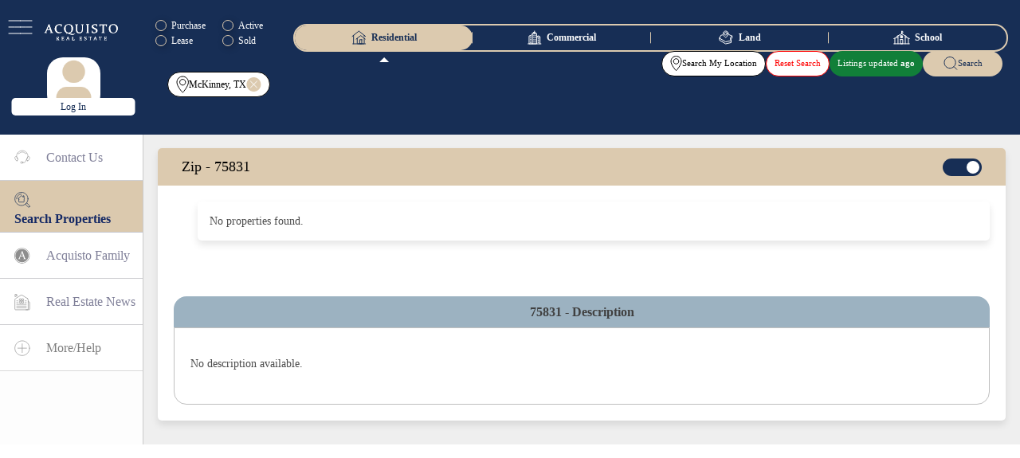

--- FILE ---
content_type: text/html; charset=utf-8
request_url: https://www.acquistorealestate.com/zip/75831/
body_size: 37249
content:
<!DOCTYPE html><html lang="en" class="v-2.2.0"><head><meta charSet="utf-8"/><meta name="viewport" content="width=device-width, initial-scale=1, maximum-scale=1"/><meta name="viewport" content="width=device-width, initial-scale=1"/><link rel="preload" as="image" href="/images/user-icon.png"/><link rel="stylesheet" href="/_next/static/css/5700fbf0b1da67db.css" data-precedence="next"/><link rel="stylesheet" href="/_next/static/css/d7e6baf73b474cb3.css" data-precedence="next"/><link rel="stylesheet" href="/_next/static/css/8a826dddecdf1c91.css" data-precedence="next"/><link rel="stylesheet" href="/_next/static/css/eae23c81a5e0d529.css" data-precedence="next"/><link rel="stylesheet" href="/_next/static/css/2e2751e26baf52dd.css" data-precedence="next"/><link rel="stylesheet" href="/_next/static/css/b05e3dcd4b222334.css" data-precedence="next"/><link rel="preload" as="script" fetchPriority="low" href="/_next/static/chunks/webpack-4c1dd9abf933b839.js"/><script src="/_next/static/chunks/fd9d1056-c38fd9ac4809b75f.js" async=""></script><script src="/_next/static/chunks/7023-187fe651174fd67b.js" async=""></script><script src="/_next/static/chunks/main-app-2cdba9cd7f2adf1c.js" async=""></script><script src="/_next/static/chunks/app/global-error-e86fa6a463694cc5.js" async=""></script><script src="/_next/static/chunks/4e6af11a-6da3fd6b44c9dcea.js" async=""></script><script src="/_next/static/chunks/8173-a61f807c09265119.js" async=""></script><script src="/_next/static/chunks/6849-8dce409f95bb8007.js" async=""></script><script src="/_next/static/chunks/6300-869dc042b17a69e1.js" async=""></script><script src="/_next/static/chunks/231-20c69cccbda3b67f.js" async=""></script><script src="/_next/static/chunks/9119-e0a3ca2e0cea614a.js" async=""></script><script src="/_next/static/chunks/9589-e00bb103383dc8d9.js" async=""></script><script src="/_next/static/chunks/2889-c2fd6eb3d22ae663.js" async=""></script><script src="/_next/static/chunks/8352-eb3f7ed435976ba0.js" async=""></script><script src="/_next/static/chunks/9770-6b687ea55a3875e0.js" async=""></script><script src="/_next/static/chunks/1132-f92253473acf7bb9.js" async=""></script><script src="/_next/static/chunks/178-8e7affd8a270008b.js" async=""></script><script src="/_next/static/chunks/8629-a27913da145e22af.js" async=""></script><script src="/_next/static/chunks/3533-97e8e31dcdf76339.js" async=""></script><script src="/_next/static/chunks/2671-b36e96d2ed8c6762.js" async=""></script><script src="/_next/static/chunks/2886-3e7d0f52ce1f4cce.js" async=""></script><script src="/_next/static/chunks/4720-143b28baf1bfe4bb.js" async=""></script><script src="/_next/static/chunks/183-26d141cc49e3b03c.js" async=""></script><script src="/_next/static/chunks/app/zip/%5Bslug%5D/page-561bd5f95da8d16c.js" async=""></script><script src="/_next/static/chunks/1617-53d9c7b14eaf75e2.js" async=""></script><script src="/_next/static/chunks/app/layout-09d3c7c5b244d866.js" async=""></script><script src="/_next/static/chunks/1490-2b23e549c4c38f40.js" async=""></script><script src="/_next/static/chunks/app/error-76a76eb35ce5a48b.js" async=""></script><script src="/_next/static/chunks/9587-5f39dec451d7f96d.js" async=""></script><script src="/_next/static/chunks/app/(commonpage)/%5B...pageslug%5D/page-5fa428c84a8e1fae.js" async=""></script><link rel="preload" href="https://www.googletagmanager.com/gtag/js?id=GTM-W4X4RG4" as="script"/><title>Homes For Sale In 75831 TX Zip ⭐️ New Construction ⭐️ Houses Search</title><meta name="description" content="Homes For Sale In 75831 TX Zip ⭐️ New Construction ⭐️ Search Houses ⭐️ 75831 Best Realtors ⭐️ Buy Or Sell A House ✅ Luxury Listing Agents ✅ Land ✅ Ranch Brokers"/><meta name="keywords" content="Homes For Sale In 75831 TX"/><meta property="og:title" content="Homes For Sale In 75831 TX Zip ⭐️ New Construction ⭐️ Houses Search"/><meta property="og:description" content="Homes For Sale In 75831 TX Zip ⭐️ New Construction ⭐️ Search Houses ⭐️ 75831 Best Realtors ⭐️ Buy Or Sell A House ✅ Luxury Listing Agents ✅ Land ✅ Ranch Brokers"/><meta property="og:image" content="https://api.acquistorealestate.com/wp-content/uploads/2022/03/acquisto-real-estate-logo.png"/><meta name="twitter:card" content="summary_large_image"/><meta name="twitter:title" content="Homes For Sale In 75831 TX Zip ⭐️ New Construction ⭐️ Houses Search"/><meta name="twitter:description" content="Homes For Sale In 75831 TX Zip ⭐️ New Construction ⭐️ Search Houses ⭐️ 75831 Best Realtors ⭐️ Buy Or Sell A House ✅ Luxury Listing Agents ✅ Land ✅ Ranch Brokers"/><meta name="twitter:image" content="https://api.acquistorealestate.com/wp-content/uploads/2022/03/acquisto-real-estate-logo.png"/><link rel="icon" href="/favicon.ico" type="image/x-icon" sizes="16x16"/><script src="/_next/static/chunks/polyfills-78c92fac7aa8fdd8.js" noModule=""></script></head><body> <!--$--><div class=" stickyMap"><div id="loginPopup" class=""><div class="loginSignup"><span class="popupClose" role="button" tabindex="0"><svg viewBox="0 0 24 24" fill="none" aria-hidden="true" focusable="false" role="img"><title>Close</title><path stroke-miterlimit="10" d="M17.38,17.89a.51.51,0,0,1-.36-.15L6.26,7A.51.51,0,0,1,7,6.26L17.74,17a.51.51,0,0,1-.36.87Z"></path><path stroke-miterlimit="10" d="M6.62,17.89A.51.51,0,0,0,7,17.74L17.74,7A.51.51,0,0,0,17,6.26L6.26,17a.51.51,0,0,0,.36.87Z"></path></svg></span><div class="form-container" id="login-form"><strong>Log In</strong><form autoComplete="off"><label for="username">Email</label><input type="text" id="username" required="" autoComplete="off" name="username" value=""/><label for="password">Password</label><div class="pwdSystem"><input type="password" id="password" required="" autoComplete="off" name="password" value=""/><div class="password-icon" style="cursor:pointer"><svg class="showPwdSvg" width="28" height="17" viewBox="0 0 28 17" fill="none" aria-hidden="true" focusable="false" role="img"><title>Show password</title><path d="M16.5837 1.41667C23.167 2.66667 27.0003 8.5 27.0003 8.5C27.0003 8.5 23.167 14.3333 16.5837 15.5833M11.917 15.6667C5.16699 14.5 1.41699 8.58333 1.41699 8.58333V8.41667C1.41699 8.41667 5.16699 2.41667 11.917 1.33333M15.667 4.66667C15.167 4.5 14.667 4.41667 14.167 4.41667C11.917 4.41667 10.0003 6.25 10.0003 8.58333C10.0003 10.9167 11.8337 12.75 14.167 12.75C16.5003 12.75 18.3337 10.9167 18.3337 8.58333C18.3337 7.83333 18.167 7.08333 17.7503 6.5M18.167 5.33333C18.167 6.06971 17.57 6.66667 16.8337 6.66667C16.0973 6.66667 15.5003 6.06971 15.5003 5.33333C15.5003 4.59695 16.0973 4 16.8337 4C17.57 4 18.167 4.59695 18.167 5.33333ZM21.667 8.5C21.667 12.6421 18.3091 16 14.167 16C10.0249 16 6.66699 12.6421 6.66699 8.5C6.66699 4.35786 10.0249 1 14.167 1C18.3091 1 21.667 4.35786 21.667 8.5Z" stroke="#8E8E8E" stroke-miterlimit="10" stroke-linecap="round"></path></svg></div></div><span class="pwdSystem" style="color:red;text-align:center"></span><div class="signBtnWrap"><button type="button" class="cancelBtn">Cancel</button><button type="submit" class="loginBtn">Log In</button></div><br/><label><input type="checkbox" autoComplete="off"/>Remember Me</label></form><p>Don&#x27;t have an account?<!-- --> <a href="#" id="signup-link">Sign up</a></p><p><a href="#" id="signup-link">Forgotten password?</a></p></div><div class="social-login"><a class="login-link"><img alt="google" loading="lazy" width="15" height="15" decoding="async" data-nimg="1" style="color:transparent" srcSet="/_next/image/?url=%2Fimages%2Ficon_google.png&amp;w=16&amp;q=75 1x, /_next/image/?url=%2Fimages%2Ficon_google.png&amp;w=32&amp;q=75 2x" src="/_next/image/?url=%2Fimages%2Ficon_google.png&amp;w=32&amp;q=75"/>Log In with Google</a></div></div></div><div id="userCreationPopup" class=""><div class="createFrom"><span class="popupClose" role="button" tabindex="0"><svg viewBox="0 0 24 24" fill="none" aria-hidden="true" focusable="false" role="img"><title>Close</title><path stroke-miterlimit="10" d="M17.38,17.89a.51.51,0,0,1-.36-.15L6.26,7A.51.51,0,0,1,7,6.26L17.74,17a.51.51,0,0,1-.36.87Z"></path><path stroke-miterlimit="10" d="M6.62,17.89A.51.51,0,0,0,7,17.74L17.74,7A.51.51,0,0,0,17,6.26L6.26,17a.51.51,0,0,0,.36.87Z"></path></svg></span><!--$!--><template data-dgst="BAILOUT_TO_CLIENT_SIDE_RENDERING"></template><!--/$--></div></div><div><div class="Toastify"></div><header id="header" class=""><div class="container"><div class="hdrLft"><button class="menuButton" type="button"><svg width="31" height="18" viewBox="0 0 31 18" fill="none" aria-hidden="true" focusable="false" role="img"><path d="M1 1H15.5265M1 8.95731H8.26325H15.5265M1 17H15.5265" stroke="white" stroke-miterlimit="10" stroke-linecap="round"></path><path d="M15.5265 1H30.053M15.5265 8.95731H22.7897H30.053M15.5265 17H30.053" stroke="white" stroke-miterlimit="10" stroke-linecap="round"></path></svg></button><a id="logo" href="/"><svg width="140" height="32" viewBox="0 0 140 32" fill="none" aria-hidden="true" focusable="false" role="img"><path d="M42.4023 14.6992C41.4023 13.3992 40.9023 11.3992 40.9023 8.89922C40.9023 6.39922 41.3023 4.59922 42.2023 3.39922C43.1023 2.19922 44.5023 1.59922 46.5023 1.59922C48.5023 1.59922 50.1023 2.29922 51.0023 3.59922C52.0023 4.89922 52.5023 6.79922 52.5023 9.19922C52.5023 11.7992 52.0023 13.6992 51.1023 14.8992C50.2023 16.0992 48.8023 16.6992 46.8023 16.6992C44.9023 16.6992 43.4023 16.0992 42.4023 14.6992ZM59.2023 18.1992C59.1023 18.2992 58.9023 18.3992 58.7023 18.5992C58.3023 18.8992 57.7023 19.1992 56.9023 19.3992C56.5023 19.4992 56.1023 19.4992 55.6023 19.4992C55.4023 19.4992 55.1023 19.4992 54.9023 19.4992C54.8023 19.4992 54.6023 19.4992 54.5023 19.4992H54.1023C53.9023 19.4992 53.6023 19.3992 53.4023 19.3992C53.1023 19.3992 52.9023 19.2992 52.6023 19.1992C52.1023 19.0992 51.5023 18.8992 51.0023 18.6992C50.5023 18.4992 49.9023 18.2992 49.4023 18.0992C49.0023 17.8992 48.6023 17.7992 48.2023 17.5992C50.7023 17.1992 52.3023 15.8992 53.1023 14.9992C54.4023 13.4992 55.1023 11.3992 55.1023 8.89922C55.1023 6.39922 54.4023 4.39922 53.0023 2.89922C51.6023 1.49922 49.6023 0.699219 47.0023 0.699219C44.3023 0.699219 42.2023 1.49922 40.7023 2.99922C39.2023 4.59922 38.4023 6.69922 38.4023 9.29922C38.4023 11.8992 39.1023 13.8992 40.5023 15.3992C41.1023 16.0992 42.3023 16.7992 44.0023 17.1992C43.9023 17.1992 43.9023 17.1992 43.8023 17.2992C43.6023 17.3992 43.4023 17.4992 43.2023 17.5992C42.9023 17.7992 42.6023 18.0992 42.4023 18.2992C42.2023 18.4992 42.1023 18.6992 42.0023 18.7992C41.9023 18.8992 41.9023 18.9992 41.9023 18.9992C41.9023 18.9992 42.0023 18.9992 42.1023 18.8992C42.2023 18.8992 42.4023 18.7992 42.7023 18.6992C43.0023 18.5992 43.3023 18.5992 43.6023 18.4992C43.9023 18.3992 44.3023 18.3992 44.7023 18.3992C44.9023 18.3992 45.1023 18.3992 45.3023 18.3992C45.4023 18.3992 45.5023 18.3992 45.6023 18.3992H45.8023C45.8023 18.3992 45.8023 18.3992 45.9023 18.3992H46.0023C46.1023 18.3992 46.2023 18.4992 46.3023 18.4992C46.5023 18.5992 46.8023 18.6992 47.0023 18.7992C47.5023 18.9992 48.0023 19.1992 48.6023 19.4992C49.1023 19.6992 49.7023 19.8992 50.3023 20.0992C50.9023 20.2992 51.5023 20.4992 52.1023 20.5992C52.7023 20.6992 53.3023 20.7992 54.0023 20.7992H54.4023C54.5023 20.7992 54.7023 20.7992 54.8023 20.7992C54.9023 20.7992 55.1023 20.7992 55.2023 20.6992C55.3023 20.6992 55.5023 20.5992 55.6023 20.5992C56.1023 20.4992 56.6023 20.2992 57.1023 20.0992C57.5023 19.8992 57.9023 19.5992 58.2023 19.3992C58.5023 19.0992 58.7023 18.8992 58.9023 18.5992C59.1023 18.5992 59.2023 18.3992 59.2023 18.1992Z" fill="white"></path><path d="M6.60234 10.2008H11.4023L9.10234 3.80078L6.60234 10.2008ZM10.3023 0.800781L15.4023 15.0008C15.6023 15.5008 15.8023 15.9008 15.9023 16.1008C16.1023 16.3008 16.3023 16.4008 16.6023 16.5008L17.7023 16.8008V17.3008C16.7023 17.3008 15.8023 17.3008 14.9023 17.3008C14.0023 17.3008 13.0023 17.3008 11.8023 17.3008V16.8008L12.9023 16.5008C13.1023 16.4008 13.2023 16.4008 13.2023 16.3008C13.3023 16.2008 13.3023 16.1008 13.3023 16.0008C13.3023 15.8008 13.3023 15.6008 13.2023 15.4008C13.1023 15.1008 13.0023 14.8008 12.9023 14.4008L11.8023 11.3008H6.20234L5.00234 14.3008C4.80234 14.7008 4.70234 15.1008 4.60234 15.3008C4.50234 15.6008 4.50234 15.8008 4.50234 15.9008C4.50234 16.0008 4.50234 16.1008 4.60234 16.2008C4.70234 16.3008 4.80234 16.3008 4.90234 16.4008L6.00234 16.7008V17.2008C4.90234 17.2008 4.00235 17.2008 3.30235 17.2008C2.60235 17.2008 1.80234 17.2008 1.00234 17.2008L0.902344 16.7008L2.10234 16.3008C2.40234 16.2008 2.60234 16.1008 2.70234 15.9008C2.80234 15.7008 3.00234 15.4008 3.20234 15.0008L9.10234 1.00078L10.3023 0.800781Z" fill="white"></path><path d="M33.3031 5.10078L32.8031 5.20078L32.0031 2.20078C31.0031 2.00078 30.2031 1.80078 29.4031 1.80078C27.5031 1.80078 26.0031 2.50078 24.9031 3.80078C23.8031 5.10078 23.3031 6.80078 23.3031 8.90078C23.3031 11.1008 23.9031 12.9008 25.1031 14.3008C26.3031 15.6008 28.0031 16.3008 30.2031 16.3008C31.4031 16.3008 32.7031 16.1008 34.1031 15.6008L34.2031 16.1008C32.7031 17.1008 31.0031 17.7008 29.0031 17.7008C26.5031 17.7008 24.5031 16.9008 23.0031 15.4008C21.5031 13.9008 20.7031 11.9008 20.7031 9.40078C20.7031 6.80078 21.5031 4.70078 23.2031 3.10078C24.9031 1.60078 27.1031 0.800781 29.8031 0.800781C31.1031 0.800781 32.4031 1.00078 33.8031 1.30078L33.9031 1.40078L33.3031 5.10078Z" fill="white"></path><path d="M59.0039 1.09766C60.0039 1.09766 60.9039 1.09766 61.9039 1.09766C62.8039 1.09766 63.8039 1.09766 64.8039 1.09766V1.59766L63.4039 1.99766C63.2039 1.99766 63.1039 2.19766 63.1039 2.39766C63.1039 2.69766 63.1039 2.99766 63.1039 3.29766C63.1039 3.59766 63.1039 3.99766 63.1039 4.29766V10.5977C63.1039 12.7977 63.5039 14.2977 64.2039 15.1977C64.9039 16.0977 66.0039 16.4977 67.6039 16.4977C69.2039 16.4977 70.3039 16.0977 71.0039 15.1977C71.7039 14.2977 72.1039 12.8977 72.1039 10.7977V4.29766C72.1039 3.89766 72.1039 3.59766 72.1039 3.29766C72.1039 2.99766 72.1039 2.69766 72.1039 2.39766C72.1039 2.19766 72.0039 2.09766 71.8039 1.99766L70.4039 1.59766V1.09766C71.4039 1.09766 72.2039 1.09766 72.9039 1.09766C73.6039 1.09766 74.4039 1.09766 75.4039 1.09766V1.59766L73.9039 2.09766C73.7039 2.19766 73.6039 2.29766 73.6039 2.49766C73.6039 2.79766 73.6039 2.99766 73.6039 3.39766C73.6039 3.69766 73.6039 4.09766 73.6039 4.49766V10.3977C73.6039 12.8977 73.1039 14.7977 72.1039 15.9977C71.1039 17.1977 69.5039 17.7977 67.2039 17.7977C65.0039 17.7977 63.4039 17.2977 62.4039 16.1977C61.4039 15.0977 60.9039 13.3977 60.9039 11.0977V4.49766C60.9039 4.09766 60.9039 3.79766 60.9039 3.39766C60.9039 3.09766 60.9039 2.79766 60.9039 2.49766C60.9039 2.29766 60.8039 2.19766 60.6039 2.09766L59.2039 1.59766L59.0039 1.09766Z" fill="white"></path><path d="M83.9008 13.6984C83.9008 14.1984 83.9008 14.5984 83.9008 14.9984C83.9008 15.3984 83.9008 15.6984 83.9008 15.9984C83.9008 16.1984 84.0008 16.2984 84.3008 16.3984L85.6008 16.7984V17.2984C84.6008 17.2984 83.7008 17.2984 82.7008 17.2984C81.8008 17.2984 80.8008 17.2984 79.8008 17.2984V16.7984L81.2008 16.3984C81.4008 16.2984 81.5008 16.1984 81.5008 15.9984C81.5008 15.6984 81.5008 15.2984 81.5008 14.9984C81.5008 14.5984 81.5008 14.1984 81.5008 13.6984V4.29844C81.5008 3.89844 81.5008 3.59844 81.5008 3.19844C81.5008 2.89844 81.5008 2.59844 81.5008 2.29844C81.5008 2.09844 81.4008 1.99844 81.2008 1.89844L79.8008 1.39844V0.898438C80.8008 0.898438 81.7008 0.898438 82.7008 0.898438C83.6008 0.898438 84.6008 0.898438 85.6008 0.898438V1.39844L84.2008 1.79844C84.0008 1.79844 83.9008 1.99844 83.9008 2.19844C83.9008 2.49844 83.9008 2.79843 83.9008 3.09843C83.9008 3.39843 83.9008 3.79843 83.9008 4.09843V13.6984Z" fill="white"></path><path d="M98.8031 2.10078C98.0031 1.80078 97.2031 1.70078 96.6031 1.70078C95.6031 1.70078 94.8031 1.90078 94.2031 2.40078C93.6031 2.90078 93.3031 3.60078 93.3031 4.50078C93.3031 5.00078 93.4031 5.40078 93.6031 5.80078C93.8031 6.20078 94.1031 6.50078 94.5031 6.80078C94.9031 7.10078 95.3031 7.30078 95.7031 7.60078C96.2031 7.80078 96.6031 8.00078 97.1031 8.30078C97.6031 8.50078 98.1031 8.80078 98.6031 9.00078C99.1031 9.30078 99.6031 9.60078 100.003 9.90078C100.403 10.2008 100.703 10.7008 101.003 11.1008C101.203 11.6008 101.403 12.2008 101.403 12.8008C101.403 14.3008 100.803 15.5008 99.6031 16.3008C98.4031 17.1008 96.9031 17.5008 94.9031 17.5008C93.7031 17.5008 92.3031 17.3008 90.8031 16.9008L90.7031 16.8008L91.3031 12.9008L91.8031 12.8008L92.6031 16.1008C93.4031 16.4008 94.3031 16.6008 95.1031 16.6008C96.2031 16.6008 97.1031 16.3008 97.8031 15.8008C98.4031 15.3008 98.8031 14.6008 98.8031 13.6008C98.8031 13.1008 98.7031 12.7008 98.5031 12.3008C98.3031 11.9008 98.0031 11.6008 97.7031 11.3008C97.3031 11.0008 97.0031 10.8008 96.5031 10.6008C96.1031 10.4008 95.6031 10.2008 95.1031 9.90078C94.6031 9.70078 94.0031 9.40078 93.5031 9.10078C93.0031 8.80078 92.5031 8.50078 92.1031 8.20078C91.7031 7.80078 91.4031 7.40078 91.1031 6.90078C90.9031 6.40078 90.7031 5.80078 90.7031 5.10078C90.7031 3.70078 91.3031 2.60078 92.5031 1.90078C93.7031 1.10078 95.1031 0.800781 96.8031 0.800781C98.0031 0.800781 99.3031 0.900783 100.603 1.20078L100.703 1.30078L100.003 4.90078L99.5031 5.00078L98.8031 2.10078Z" fill="white"></path><path d="M112.102 17.1977C111.202 17.1977 110.102 17.1977 109.002 17.1977V16.6977L110.702 16.1977C110.902 16.0977 111.002 15.9977 111.002 15.7977C111.002 15.1977 111.002 14.4977 111.002 13.5977V2.09766H106.902L105.902 5.19766L105.402 5.29766L105.102 1.19766L105.202 1.09766C107.102 1.09766 108.902 1.09766 110.602 1.09766H113.702C115.402 1.09766 117.202 1.09766 119.202 1.09766L119.302 1.19766L118.602 5.29766L118.102 5.39766L117.402 2.19766H113.302V13.6977C113.302 14.5977 113.302 15.3977 113.302 15.8977C113.302 16.0977 113.402 16.1977 113.602 16.2977L115.302 16.7977V17.2977C114.102 17.2977 113.102 17.1977 112.102 17.1977Z" fill="white"></path><path d="M125.402 8.99922C125.402 11.4992 125.902 13.3992 126.902 14.7992C127.902 16.0992 129.402 16.7992 131.402 16.7992C133.302 16.7992 134.802 16.1992 135.702 14.9992C136.602 13.7992 137.102 11.8992 137.102 9.29922C137.102 6.89922 136.602 4.99922 135.602 3.69922C134.602 2.39922 133.102 1.69922 131.102 1.69922C129.102 1.69922 127.702 2.29922 126.802 3.49922C125.902 4.59922 125.402 6.49922 125.402 8.99922ZM139.602 8.79922C139.602 11.4992 138.802 13.5992 137.302 15.1992C135.802 16.7992 133.702 17.5992 131.002 17.5992C128.402 17.5992 126.402 16.8992 125.002 15.3992C123.602 13.8992 122.902 11.8992 122.902 9.29922C122.902 6.59922 123.702 4.49922 125.202 2.99922C126.702 1.39922 128.802 0.699219 131.502 0.699219C134.102 0.699219 136.102 1.39922 137.502 2.89922C138.902 4.29922 139.602 6.29922 139.602 8.79922Z" fill="white"></path><path d="M25.3016 27.5977C25.5016 27.5977 25.7016 27.5977 25.8016 27.5977C26.3016 27.5977 26.7016 27.4977 27.0016 27.2977C27.3016 27.0977 27.4016 26.6977 27.4016 26.1977C27.4016 25.6977 27.3016 25.3977 27.0016 25.1977C26.8016 24.9977 26.4016 24.8977 25.9016 24.8977C25.8016 24.8977 25.7016 24.8977 25.6016 24.8977C25.5016 24.8977 25.4016 24.8977 25.3016 24.8977V27.5977ZM25.3016 29.5977C25.3016 29.7977 25.3016 29.9977 25.3016 30.0977C25.3016 30.1977 25.3016 30.3977 25.3016 30.4977C25.3016 30.5977 25.3016 30.6977 25.4016 30.6977L25.9016 30.8977V31.0977C25.5016 31.0977 25.2016 31.0977 24.8016 31.0977C24.4016 31.0977 24.0016 31.0977 23.6016 31.0977V30.8977L24.2016 30.6977C24.3016 30.6977 24.3016 30.5977 24.3016 30.5977C24.3016 30.4977 24.3016 30.2977 24.3016 30.1977C24.3016 29.9977 24.3016 29.8977 24.3016 29.6977V25.8977C24.3016 25.6977 24.3016 25.5977 24.3016 25.4977C24.3016 25.3977 24.3016 25.2977 24.3016 25.1977C24.3016 25.0977 24.3016 25.0977 24.2016 24.9977L23.6016 24.7977V24.5977C24.0016 24.5977 24.4016 24.5977 24.8016 24.5977C24.9016 24.5977 25.0016 24.5977 25.1016 24.5977C25.2016 24.5977 25.4016 24.5977 25.5016 24.5977C25.7016 24.5977 25.8016 24.5977 25.9016 24.5977C26.0016 24.5977 26.1016 24.5977 26.2016 24.5977C26.9016 24.5977 27.5016 24.6977 27.8016 24.9977C28.2016 25.2977 28.3016 25.6977 28.3016 26.1977C28.3016 26.6977 28.2016 26.9977 27.9016 27.2977C27.7016 27.5977 27.3016 27.7977 26.8016 27.9977C27.0016 28.2977 27.2016 28.5977 27.4016 28.8977C27.6016 29.1977 27.7016 29.3977 27.9016 29.6977C28.0016 29.8977 28.2016 30.0977 28.3016 30.2977C28.4016 30.4977 28.5016 30.5977 28.6016 30.6977C28.7016 30.7977 28.7016 30.7977 28.8016 30.7977C28.9016 30.7977 28.9016 30.8977 29.0016 30.8977C29.1016 30.8977 29.1016 30.8977 29.2016 30.9977C29.3016 30.9977 29.3016 30.9977 29.4016 31.0977V31.2977C29.2016 31.2977 29.0016 31.2977 28.8016 31.2977C28.7016 31.2977 28.6016 31.2977 28.5016 31.2977C28.4016 31.2977 28.3016 31.2977 28.2016 31.2977C28.1016 31.2977 28.1016 31.2977 28.0016 31.1977C27.9016 31.1977 27.9016 31.0977 27.8016 31.0977C27.7016 30.9977 27.5016 30.8977 27.4016 30.6977C27.3016 30.4977 27.1016 30.2977 27.0016 30.0977C26.9016 29.8977 26.7016 29.5977 26.6016 29.3977C26.5016 29.0977 26.3016 28.8977 26.1016 28.5977C26.1016 28.4977 26.0016 28.4977 26.0016 28.3977L25.9016 28.2977C25.9016 28.2977 25.8016 28.2977 25.8016 28.1977C25.7016 28.1977 25.7016 28.1977 25.6016 28.1977H25.3016V29.5977Z" fill="white"></path><path d="M34.7039 24.5H35.8039C36.5039 24.5 37.2039 24.5 38.0039 24.5L37.7039 25.9H37.5039L37.2039 24.8H35.0039V27.4H35.4039C35.7039 27.4 36.1039 27.4 36.5039 27.4C36.6039 27.4 36.6039 27.4 36.7039 27.3L36.9039 26.7H37.2039C37.2039 27.1 37.2039 27.5 37.2039 27.7C37.2039 27.9 37.2039 28.2 37.2039 28.7H36.9039L36.7039 28.1C36.7039 28 36.6039 28 36.6039 28C36.2039 28 35.8039 28 35.5039 28H35.1039V29.7C35.1039 30 35.1039 30.4 35.1039 30.7H37.3039L37.9039 29.5H38.1039L38.0039 31.1C37.2039 31.1 36.4039 31.1 35.8039 31.1H34.7039C34.3039 31.1 33.9039 31.1 33.5039 31.1V30.9L34.1039 30.7C34.2039 30.7 34.2039 30.6 34.2039 30.6C34.2039 30.5 34.2039 30.3 34.2039 30.2C34.2039 30 34.2039 29.9 34.2039 29.7V25.9C34.2039 25.7 34.2039 25.6 34.2039 25.5C34.2039 25.4 34.2039 25.3 34.2039 25.2C34.2039 25.1 34.2039 25.1 34.1039 25L33.5039 24.8V24.6C34.0039 24.5 34.4039 24.5 34.7039 24.5Z" fill="white"></path><path d="M44.6039 28.2008H46.5039L45.6039 25.6008L44.6039 28.2008ZM46.0039 24.4008L48.1039 30.1008C48.2039 30.3008 48.2039 30.5008 48.3039 30.5008C48.4039 30.6008 48.5039 30.6008 48.6039 30.7008L49.0039 30.8008V31.0008C48.6039 31.0008 48.2039 31.0008 47.9039 31.0008C47.5039 31.0008 47.1039 31.0008 46.6039 31.0008V30.8008L47.0039 30.7008C47.1039 30.7008 47.1039 30.7008 47.1039 30.6008V30.5008C47.1039 30.4008 47.1039 30.4008 47.1039 30.3008C47.1039 30.2008 47.0039 30.1008 47.0039 29.9008L46.6039 28.6008H44.3039L43.8039 29.8008C43.7039 30.0008 43.7039 30.1008 43.6039 30.2008C43.6039 30.3008 43.5039 30.4008 43.5039 30.4008C43.5039 30.5008 43.5039 30.5008 43.5039 30.5008C43.5039 30.5008 43.6039 30.5008 43.6039 30.6008L44.0039 30.7008V30.9008C43.6039 30.9008 43.2039 30.9008 42.9039 30.9008C42.6039 30.9008 42.3039 30.9008 42.0039 30.9008V30.7008L42.5039 30.6008C42.6039 30.6008 42.7039 30.5008 42.8039 30.4008C42.9039 30.3008 42.9039 30.2008 43.0039 30.0008L45.4039 24.3008L46.0039 24.4008Z" fill="white"></path><path d="M54.9008 25.7977V29.5977C54.9008 29.8977 54.9008 30.2977 54.9008 30.5977H57.2008L57.8008 29.3977H58.0008L57.9008 31.0977C57.1008 31.0977 56.3008 31.0977 55.7008 31.0977H54.5008C54.1008 31.0977 53.7008 31.0977 53.3008 31.0977V30.8977L53.9008 30.6977C54.0008 30.6977 54.0008 30.5977 54.0008 30.5977C54.0008 30.4977 54.0008 30.2977 54.0008 30.1977C54.0008 29.9977 54.0008 29.8977 54.0008 29.6977V25.8977C54.0008 25.6977 54.0008 25.5977 54.0008 25.4977C54.0008 25.3977 54.0008 25.2977 54.0008 25.1977C54.0008 25.0977 54.0008 25.0977 53.9008 24.9977L53.3008 24.7977V24.5977C53.7008 24.5977 54.1008 24.5977 54.5008 24.5977C54.9008 24.5977 55.3008 24.5977 55.7008 24.5977V24.7977L55.1008 24.9977C55.0008 24.9977 55.0008 25.0977 55.0008 25.0977C55.0008 25.1977 55.0008 25.3977 55.0008 25.5977C54.9008 25.6977 54.9008 25.7977 54.9008 25.7977Z" fill="white"></path><path d="M68.5008 24.5H69.6008C70.3008 24.5 71.0008 24.5 71.8008 24.5L71.5008 25.9H71.3008L71.0008 24.8H68.8008V27.4H69.2008C69.5008 27.4 69.9008 27.4 70.3008 27.4C70.4008 27.4 70.4008 27.4 70.5008 27.3L70.7008 26.7H71.0008C71.0008 27.1 71.0008 27.5 71.0008 27.7C71.0008 27.9 71.0008 28.2 71.0008 28.7H70.7008L70.5008 28.1C70.5008 28 70.4008 28 70.4008 28C70.0008 28 69.6008 28 69.3008 28H68.9008V29.7C68.9008 30 68.9008 30.4 68.9008 30.7H71.1008L71.7008 29.5H71.9008L71.8008 31.1C71.0008 31.1 70.2008 31.1 69.6008 31.1H68.5008C68.1008 31.1 67.7008 31.1 67.3008 31.1V30.9L67.9008 30.7C68.0008 30.7 68.0008 30.6 68.0008 30.6C68.0008 30.5 68.0008 30.3 68.0008 30.2C68.0008 30 68.0008 29.9 68.0008 29.7V25.9C68.0008 25.7 68.0008 25.6 68.0008 25.5C68.0008 25.4 68.0008 25.3 68.0008 25.2C68.0008 25.1 68.0008 25.1 67.9008 25L67.3008 24.8V24.6C67.7008 24.5 68.1008 24.5 68.5008 24.5Z" fill="white"></path><path d="M79.9039 24.9008C79.6039 24.8008 79.3039 24.7008 79.0039 24.7008C78.6039 24.7008 78.3039 24.8008 78.0039 25.0008C77.8039 25.2008 77.6039 25.5008 77.6039 25.8008C77.6039 26.0008 77.6039 26.2008 77.7039 26.3008C77.8039 26.5008 77.9039 26.6008 78.0039 26.7008C78.1039 26.8008 78.3039 26.9008 78.5039 27.0008C78.7039 27.1008 78.9039 27.2008 79.1039 27.3008C79.3039 27.4008 79.5039 27.5008 79.7039 27.6008C79.9039 27.7008 80.1039 27.8008 80.2039 28.0008C80.4039 28.1008 80.5039 28.3008 80.6039 28.5008C80.7039 28.7008 80.7039 28.9008 80.7039 29.2008C80.7039 29.8008 80.5039 30.3008 80.0039 30.6008C79.5039 30.9008 78.9039 31.1008 78.1039 31.1008C77.6039 31.1008 77.1039 31.0008 76.5039 30.8008L76.7039 29.2008H76.9039L77.2039 30.5008C77.5039 30.6008 77.9039 30.7008 78.2039 30.7008C78.7039 30.7008 79.0039 30.6008 79.3039 30.4008C79.6039 30.2008 79.7039 29.9008 79.7039 29.5008C79.7039 29.3008 79.7039 29.1008 79.6039 29.0008C79.5039 28.8008 79.4039 28.7008 79.3039 28.6008C79.2039 28.5008 79.0039 28.4008 78.8039 28.3008C78.6039 28.2008 78.4039 28.1008 78.2039 28.0008C78.0039 27.9008 77.8039 27.8008 77.6039 27.7008C77.4039 27.6008 77.2039 27.5008 77.0039 27.3008C76.8039 27.2008 76.7039 27.0008 76.6039 26.8008C76.5039 26.6008 76.5039 26.3008 76.5039 26.1008C76.5039 25.5008 76.7039 25.1008 77.2039 24.8008C77.7039 24.5008 78.3039 24.3008 79.0039 24.3008C79.5039 24.3008 80.0039 24.4008 80.5039 24.5008L80.2039 26.0008H80.0039L79.9039 24.9008Z" fill="white"></path><path d="M87.8024 30.9984C87.4024 30.9984 87.0023 30.9984 86.5023 30.9984V30.7984L87.2023 30.5984C87.3023 30.5984 87.3024 30.4984 87.3024 30.4984C87.3024 30.2984 87.3024 29.9984 87.3024 29.5984V24.8984H85.6024L85.2023 26.0984H85.0023L84.9023 24.3984C85.7023 24.3984 86.4024 24.3984 87.1024 24.3984H88.3024C89.0023 24.3984 89.7023 24.3984 90.5023 24.3984L90.2023 25.9984H90.0023L89.7023 24.6984H88.0023V29.3984C88.0023 29.7984 88.0023 30.0984 88.0023 30.2984C88.0023 30.3984 88.0024 30.3984 88.1024 30.3984L88.8024 30.5984V30.7984C88.6024 30.9984 88.2024 30.9984 87.8024 30.9984Z" fill="white"></path><path d="M96.1016 28.2008H98.0016L97.1016 25.6008L96.1016 28.2008ZM97.6016 24.4008L99.7016 30.1008C99.8016 30.3008 99.8016 30.5008 99.9016 30.5008C100.002 30.6008 100.102 30.6008 100.202 30.7008L100.602 30.8008V31.0008C100.202 31.0008 99.8016 31.0008 99.5016 31.0008C99.1016 31.0008 98.7016 31.0008 98.2016 31.0008V30.8008L98.6016 30.7008C98.7016 30.7008 98.7016 30.7008 98.7016 30.6008V30.5008C98.7016 30.4008 98.7016 30.4008 98.7016 30.3008C98.7016 30.2008 98.6016 30.1008 98.6016 29.9008L98.2016 28.6008H95.9016L95.4016 29.8008C95.3016 30.0008 95.3016 30.1008 95.2016 30.2008C95.2016 30.3008 95.1016 30.4008 95.1016 30.4008C95.1016 30.5008 95.1016 30.5008 95.1016 30.5008C95.1016 30.5008 95.2016 30.5008 95.2016 30.6008L95.6016 30.7008V30.9008C95.2016 30.9008 94.8016 30.9008 94.5016 30.9008C94.2016 30.9008 93.9016 30.9008 93.6016 30.9008V30.7008L94.1016 30.6008C94.2016 30.6008 94.3016 30.5008 94.4016 30.4008C94.5015 30.3008 94.5016 30.2008 94.6016 30.0008L97.0016 24.3008L97.6016 24.4008Z" fill="white"></path><path d="M106.802 30.9984C106.402 30.9984 106.002 30.9984 105.502 30.9984V30.7984L106.202 30.5984C106.302 30.5984 106.302 30.4984 106.302 30.4984C106.302 30.2984 106.302 29.9984 106.302 29.5984V24.8984H104.602L104.202 26.0984H104.002L103.902 24.3984C104.702 24.3984 105.402 24.3984 106.102 24.3984H107.302C108.002 24.3984 108.702 24.3984 109.502 24.3984L109.202 25.9984H109.002L108.702 24.6984H107.002V29.3984C107.002 29.7984 107.002 30.0984 107.002 30.2984C107.002 30.3984 107.002 30.3984 107.102 30.3984L107.802 30.5984V30.7984C107.602 30.9984 107.202 30.9984 106.802 30.9984Z" fill="white"></path><path d="M115.204 24.5H116.304C117.004 24.5 117.704 24.5 118.504 24.5L118.204 25.9H118.004L117.704 24.8H115.504V27.4H115.904C116.204 27.4 116.604 27.4 117.004 27.4C117.104 27.4 117.104 27.4 117.204 27.3L117.404 26.7H117.704C117.704 27.1 117.704 27.5 117.704 27.7C117.704 27.9 117.704 28.2 117.704 28.7H117.404L117.204 28.1C117.204 28 117.104 28 117.104 28C116.704 28 116.304 28 116.004 28H115.604V29.7C115.604 30 115.604 30.4 115.604 30.7H117.804L118.404 29.5H118.604L118.504 31.1C117.704 31.1 116.904 31.1 116.304 31.1H115.204C114.804 31.1 114.404 31.1 114.004 31.1V30.9L114.604 30.7C114.704 30.7 114.704 30.6 114.704 30.6C114.704 30.5 114.704 30.3 114.704 30.2C114.704 30 114.704 29.9 114.704 29.7V25.9C114.704 25.7 114.704 25.6 114.704 25.5C114.704 25.4 114.704 25.3 114.704 25.2C114.704 25.1 114.704 25.1 114.604 25L114.004 24.8V24.6C114.404 24.5 114.804 24.5 115.204 24.5Z" fill="white"></path><path d="M42.4023 14.6992C41.4023 13.3992 40.9023 11.3992 40.9023 8.89922C40.9023 6.39922 41.3023 4.59922 42.2023 3.39922C43.1023 2.19922 44.5023 1.59922 46.5023 1.59922C48.5023 1.59922 50.1023 2.29922 51.0023 3.59922C52.0023 4.89922 52.5023 6.79922 52.5023 9.19922C52.5023 11.7992 52.0023 13.6992 51.1023 14.8992C50.2023 16.0992 48.8023 16.6992 46.8023 16.6992C44.9023 16.6992 43.4023 16.0992 42.4023 14.6992ZM59.2023 18.1992C59.1023 18.2992 58.9023 18.3992 58.7023 18.5992C58.3023 18.8992 57.7023 19.1992 56.9023 19.3992C56.5023 19.4992 56.1023 19.4992 55.6023 19.4992C55.4023 19.4992 55.1023 19.4992 54.9023 19.4992C54.8023 19.4992 54.6023 19.4992 54.5023 19.4992H54.1023C53.9023 19.4992 53.6023 19.3992 53.4023 19.3992C53.1023 19.3992 52.9023 19.2992 52.6023 19.1992C52.1023 19.0992 51.5023 18.8992 51.0023 18.6992C50.5023 18.4992 49.9023 18.2992 49.4023 18.0992C49.0023 17.8992 48.6023 17.7992 48.2023 17.5992C50.7023 17.1992 52.3023 15.8992 53.1023 14.9992C54.4023 13.4992 55.1023 11.3992 55.1023 8.89922C55.1023 6.39922 54.4023 4.39922 53.0023 2.89922C51.6023 1.49922 49.6023 0.699219 47.0023 0.699219C44.3023 0.699219 42.2023 1.49922 40.7023 2.99922C39.2023 4.59922 38.4023 6.69922 38.4023 9.29922C38.4023 11.8992 39.1023 13.8992 40.5023 15.3992C41.1023 16.0992 42.3023 16.7992 44.0023 17.1992C43.9023 17.1992 43.9023 17.1992 43.8023 17.2992C43.6023 17.3992 43.4023 17.4992 43.2023 17.5992C42.9023 17.7992 42.6023 18.0992 42.4023 18.2992C42.2023 18.4992 42.1023 18.6992 42.0023 18.7992C41.9023 18.8992 41.9023 18.9992 41.9023 18.9992C41.9023 18.9992 42.0023 18.9992 42.1023 18.8992C42.2023 18.8992 42.4023 18.7992 42.7023 18.6992C43.0023 18.5992 43.3023 18.5992 43.6023 18.4992C43.9023 18.3992 44.3023 18.3992 44.7023 18.3992C44.9023 18.3992 45.1023 18.3992 45.3023 18.3992C45.4023 18.3992 45.5023 18.3992 45.6023 18.3992H45.8023C45.8023 18.3992 45.8023 18.3992 45.9023 18.3992H46.0023C46.1023 18.3992 46.2023 18.4992 46.3023 18.4992C46.5023 18.5992 46.8023 18.6992 47.0023 18.7992C47.5023 18.9992 48.0023 19.1992 48.6023 19.4992C49.1023 19.6992 49.7023 19.8992 50.3023 20.0992C50.9023 20.2992 51.5023 20.4992 52.1023 20.5992C52.7023 20.6992 53.3023 20.7992 54.0023 20.7992H54.4023C54.5023 20.7992 54.7023 20.7992 54.8023 20.7992C54.9023 20.7992 55.1023 20.7992 55.2023 20.6992C55.3023 20.6992 55.5023 20.5992 55.6023 20.5992C56.1023 20.4992 56.6023 20.2992 57.1023 20.0992C57.5023 19.8992 57.9023 19.5992 58.2023 19.3992C58.5023 19.0992 58.7023 18.8992 58.9023 18.5992C59.1023 18.5992 59.2023 18.3992 59.2023 18.1992Z" fill="white"></path><path d="M6.60234 10.2008H11.4023L9.10234 3.80078L6.60234 10.2008ZM10.3023 0.800781L15.4023 15.0008C15.6023 15.5008 15.8023 15.9008 15.9023 16.1008C16.1023 16.3008 16.3023 16.4008 16.6023 16.5008L17.7023 16.8008V17.3008C16.7023 17.3008 15.8023 17.3008 14.9023 17.3008C14.0023 17.3008 13.0023 17.3008 11.8023 17.3008V16.8008L12.9023 16.5008C13.1023 16.4008 13.2023 16.4008 13.2023 16.3008C13.3023 16.2008 13.3023 16.1008 13.3023 16.0008C13.3023 15.8008 13.3023 15.6008 13.2023 15.4008C13.1023 15.1008 13.0023 14.8008 12.9023 14.4008L11.8023 11.3008H6.20234L5.00234 14.3008C4.80234 14.7008 4.70234 15.1008 4.60234 15.3008C4.50234 15.6008 4.50234 15.8008 4.50234 15.9008C4.50234 16.0008 4.50234 16.1008 4.60234 16.2008C4.70234 16.3008 4.80234 16.3008 4.90234 16.4008L6.00234 16.7008V17.2008C4.90234 17.2008 4.00235 17.2008 3.30235 17.2008C2.60235 17.2008 1.80234 17.2008 1.00234 17.2008L0.902344 16.7008L2.10234 16.3008C2.40234 16.2008 2.60234 16.1008 2.70234 15.9008C2.80234 15.7008 3.00234 15.4008 3.20234 15.0008L9.10234 1.00078L10.3023 0.800781Z" fill="white"></path><path d="M33.3031 5.10078L32.8031 5.20078L32.0031 2.20078C31.0031 2.00078 30.2031 1.80078 29.4031 1.80078C27.5031 1.80078 26.0031 2.50078 24.9031 3.80078C23.8031 5.10078 23.3031 6.80078 23.3031 8.90078C23.3031 11.1008 23.9031 12.9008 25.1031 14.3008C26.3031 15.6008 28.0031 16.3008 30.2031 16.3008C31.4031 16.3008 32.7031 16.1008 34.1031 15.6008L34.2031 16.1008C32.7031 17.1008 31.0031 17.7008 29.0031 17.7008C26.5031 17.7008 24.5031 16.9008 23.0031 15.4008C21.5031 13.9008 20.7031 11.9008 20.7031 9.40078C20.7031 6.80078 21.5031 4.70078 23.2031 3.10078C24.9031 1.60078 27.1031 0.800781 29.8031 0.800781C31.1031 0.800781 32.4031 1.00078 33.8031 1.30078L33.9031 1.40078L33.3031 5.10078Z" fill="white"></path><path d="M59.0039 1.09766C60.0039 1.09766 60.9039 1.09766 61.9039 1.09766C62.8039 1.09766 63.8039 1.09766 64.8039 1.09766V1.59766L63.4039 1.99766C63.2039 1.99766 63.1039 2.19766 63.1039 2.39766C63.1039 2.69766 63.1039 2.99766 63.1039 3.29766C63.1039 3.59766 63.1039 3.99766 63.1039 4.29766V10.5977C63.1039 12.7977 63.5039 14.2977 64.2039 15.1977C64.9039 16.0977 66.0039 16.4977 67.6039 16.4977C69.2039 16.4977 70.3039 16.0977 71.0039 15.1977C71.7039 14.2977 72.1039 12.8977 72.1039 10.7977V4.29766C72.1039 3.89766 72.1039 3.59766 72.1039 3.29766C72.1039 2.99766 72.1039 2.69766 72.1039 2.39766C72.1039 2.19766 72.0039 2.09766 71.8039 1.99766L70.4039 1.59766V1.09766C71.4039 1.09766 72.2039 1.09766 72.9039 1.09766C73.6039 1.09766 74.4039 1.09766 75.4039 1.09766V1.59766L73.9039 2.09766C73.7039 2.19766 73.6039 2.29766 73.6039 2.49766C73.6039 2.79766 73.6039 2.99766 73.6039 3.39766C73.6039 3.69766 73.6039 4.09766 73.6039 4.49766V10.3977C73.6039 12.8977 73.1039 14.7977 72.1039 15.9977C71.1039 17.1977 69.5039 17.7977 67.2039 17.7977C65.0039 17.7977 63.4039 17.2977 62.4039 16.1977C61.4039 15.0977 60.9039 13.3977 60.9039 11.0977V4.49766C60.9039 4.09766 60.9039 3.79766 60.9039 3.39766C60.9039 3.09766 60.9039 2.79766 60.9039 2.49766C60.9039 2.29766 60.8039 2.19766 60.6039 2.09766L59.2039 1.59766L59.0039 1.09766Z" fill="white"></path><path d="M83.9008 13.6984C83.9008 14.1984 83.9008 14.5984 83.9008 14.9984C83.9008 15.3984 83.9008 15.6984 83.9008 15.9984C83.9008 16.1984 84.0008 16.2984 84.3008 16.3984L85.6008 16.7984V17.2984C84.6008 17.2984 83.7008 17.2984 82.7008 17.2984C81.8008 17.2984 80.8008 17.2984 79.8008 17.2984V16.7984L81.2008 16.3984C81.4008 16.2984 81.5008 16.1984 81.5008 15.9984C81.5008 15.6984 81.5008 15.2984 81.5008 14.9984C81.5008 14.5984 81.5008 14.1984 81.5008 13.6984V4.29844C81.5008 3.89844 81.5008 3.59844 81.5008 3.19844C81.5008 2.89844 81.5008 2.59844 81.5008 2.29844C81.5008 2.09844 81.4008 1.99844 81.2008 1.89844L79.8008 1.39844V0.898438C80.8008 0.898438 81.7008 0.898438 82.7008 0.898438C83.6008 0.898438 84.6008 0.898438 85.6008 0.898438V1.39844L84.2008 1.79844C84.0008 1.79844 83.9008 1.99844 83.9008 2.19844C83.9008 2.49844 83.9008 2.79843 83.9008 3.09843C83.9008 3.39843 83.9008 3.79843 83.9008 4.09843V13.6984Z" fill="white"></path><path d="M98.8031 2.10078C98.0031 1.80078 97.2031 1.70078 96.6031 1.70078C95.6031 1.70078 94.8031 1.90078 94.2031 2.40078C93.6031 2.90078 93.3031 3.60078 93.3031 4.50078C93.3031 5.00078 93.4031 5.40078 93.6031 5.80078C93.8031 6.20078 94.1031 6.50078 94.5031 6.80078C94.9031 7.10078 95.3031 7.30078 95.7031 7.60078C96.2031 7.80078 96.6031 8.00078 97.1031 8.30078C97.6031 8.50078 98.1031 8.80078 98.6031 9.00078C99.1031 9.30078 99.6031 9.60078 100.003 9.90078C100.403 10.2008 100.703 10.7008 101.003 11.1008C101.203 11.6008 101.403 12.2008 101.403 12.8008C101.403 14.3008 100.803 15.5008 99.6031 16.3008C98.4031 17.1008 96.9031 17.5008 94.9031 17.5008C93.7031 17.5008 92.3031 17.3008 90.8031 16.9008L90.7031 16.8008L91.3031 12.9008L91.8031 12.8008L92.6031 16.1008C93.4031 16.4008 94.3031 16.6008 95.1031 16.6008C96.2031 16.6008 97.1031 16.3008 97.8031 15.8008C98.4031 15.3008 98.8031 14.6008 98.8031 13.6008C98.8031 13.1008 98.7031 12.7008 98.5031 12.3008C98.3031 11.9008 98.0031 11.6008 97.7031 11.3008C97.3031 11.0008 97.0031 10.8008 96.5031 10.6008C96.1031 10.4008 95.6031 10.2008 95.1031 9.90078C94.6031 9.70078 94.0031 9.40078 93.5031 9.10078C93.0031 8.80078 92.5031 8.50078 92.1031 8.20078C91.7031 7.80078 91.4031 7.40078 91.1031 6.90078C90.9031 6.40078 90.7031 5.80078 90.7031 5.10078C90.7031 3.70078 91.3031 2.60078 92.5031 1.90078C93.7031 1.10078 95.1031 0.800781 96.8031 0.800781C98.0031 0.800781 99.3031 0.900783 100.603 1.20078L100.703 1.30078L100.003 4.90078L99.5031 5.00078L98.8031 2.10078Z" fill="white"></path><path d="M112.102 17.1977C111.202 17.1977 110.102 17.1977 109.002 17.1977V16.6977L110.702 16.1977C110.902 16.0977 111.002 15.9977 111.002 15.7977C111.002 15.1977 111.002 14.4977 111.002 13.5977V2.09766H106.902L105.902 5.19766L105.402 5.29766L105.102 1.19766L105.202 1.09766C107.102 1.09766 108.902 1.09766 110.602 1.09766H113.702C115.402 1.09766 117.202 1.09766 119.202 1.09766L119.302 1.19766L118.602 5.29766L118.102 5.39766L117.402 2.19766H113.302V13.6977C113.302 14.5977 113.302 15.3977 113.302 15.8977C113.302 16.0977 113.402 16.1977 113.602 16.2977L115.302 16.7977V17.2977C114.102 17.2977 113.102 17.1977 112.102 17.1977Z" fill="white"></path><path d="M125.402 8.99922C125.402 11.4992 125.902 13.3992 126.902 14.7992C127.902 16.0992 129.402 16.7992 131.402 16.7992C133.302 16.7992 134.802 16.1992 135.702 14.9992C136.602 13.7992 137.102 11.8992 137.102 9.29922C137.102 6.89922 136.602 4.99922 135.602 3.69922C134.602 2.39922 133.102 1.69922 131.102 1.69922C129.102 1.69922 127.702 2.29922 126.802 3.49922C125.902 4.59922 125.402 6.49922 125.402 8.99922ZM139.602 8.79922C139.602 11.4992 138.802 13.5992 137.302 15.1992C135.802 16.7992 133.702 17.5992 131.002 17.5992C128.402 17.5992 126.402 16.8992 125.002 15.3992C123.602 13.8992 122.902 11.8992 122.902 9.29922C122.902 6.59922 123.702 4.49922 125.202 2.99922C126.702 1.39922 128.802 0.699219 131.502 0.699219C134.102 0.699219 136.102 1.39922 137.502 2.89922C138.902 4.29922 139.602 6.29922 139.602 8.79922Z" fill="white"></path><path d="M25.3016 27.5977C25.5016 27.5977 25.7016 27.5977 25.8016 27.5977C26.3016 27.5977 26.7016 27.4977 27.0016 27.2977C27.3016 27.0977 27.4016 26.6977 27.4016 26.1977C27.4016 25.6977 27.3016 25.3977 27.0016 25.1977C26.8016 24.9977 26.4016 24.8977 25.9016 24.8977C25.8016 24.8977 25.7016 24.8977 25.6016 24.8977C25.5016 24.8977 25.4016 24.8977 25.3016 24.8977V27.5977ZM25.3016 29.5977C25.3016 29.7977 25.3016 29.9977 25.3016 30.0977C25.3016 30.1977 25.3016 30.3977 25.3016 30.4977C25.3016 30.5977 25.3016 30.6977 25.4016 30.6977L25.9016 30.8977V31.0977C25.5016 31.0977 25.2016 31.0977 24.8016 31.0977C24.4016 31.0977 24.0016 31.0977 23.6016 31.0977V30.8977L24.2016 30.6977C24.3016 30.6977 24.3016 30.5977 24.3016 30.5977C24.3016 30.4977 24.3016 30.2977 24.3016 30.1977C24.3016 29.9977 24.3016 29.8977 24.3016 29.6977V25.8977C24.3016 25.6977 24.3016 25.5977 24.3016 25.4977C24.3016 25.3977 24.3016 25.2977 24.3016 25.1977C24.3016 25.0977 24.3016 25.0977 24.2016 24.9977L23.6016 24.7977V24.5977C24.0016 24.5977 24.4016 24.5977 24.8016 24.5977C24.9016 24.5977 25.0016 24.5977 25.1016 24.5977C25.2016 24.5977 25.4016 24.5977 25.5016 24.5977C25.7016 24.5977 25.8016 24.5977 25.9016 24.5977C26.0016 24.5977 26.1016 24.5977 26.2016 24.5977C26.9016 24.5977 27.5016 24.6977 27.8016 24.9977C28.2016 25.2977 28.3016 25.6977 28.3016 26.1977C28.3016 26.6977 28.2016 26.9977 27.9016 27.2977C27.7016 27.5977 27.3016 27.7977 26.8016 27.9977C27.0016 28.2977 27.2016 28.5977 27.4016 28.8977C27.6016 29.1977 27.7016 29.3977 27.9016 29.6977C28.0016 29.8977 28.2016 30.0977 28.3016 30.2977C28.4016 30.4977 28.5016 30.5977 28.6016 30.6977C28.7016 30.7977 28.7016 30.7977 28.8016 30.7977C28.9016 30.7977 28.9016 30.8977 29.0016 30.8977C29.1016 30.8977 29.1016 30.8977 29.2016 30.9977C29.3016 30.9977 29.3016 30.9977 29.4016 31.0977V31.2977C29.2016 31.2977 29.0016 31.2977 28.8016 31.2977C28.7016 31.2977 28.6016 31.2977 28.5016 31.2977C28.4016 31.2977 28.3016 31.2977 28.2016 31.2977C28.1016 31.2977 28.1016 31.2977 28.0016 31.1977C27.9016 31.1977 27.9016 31.0977 27.8016 31.0977C27.7016 30.9977 27.5016 30.8977 27.4016 30.6977C27.3016 30.4977 27.1016 30.2977 27.0016 30.0977C26.9016 29.8977 26.7016 29.5977 26.6016 29.3977C26.5016 29.0977 26.3016 28.8977 26.1016 28.5977C26.1016 28.4977 26.0016 28.4977 26.0016 28.3977L25.9016 28.2977C25.9016 28.2977 25.8016 28.2977 25.8016 28.1977C25.7016 28.1977 25.7016 28.1977 25.6016 28.1977H25.3016V29.5977Z" fill="white"></path><path d="M34.7039 24.5H35.8039C36.5039 24.5 37.2039 24.5 38.0039 24.5L37.7039 25.9H37.5039L37.2039 24.8H35.0039V27.4H35.4039C35.7039 27.4 36.1039 27.4 36.5039 27.4C36.6039 27.4 36.6039 27.4 36.7039 27.3L36.9039 26.7H37.2039C37.2039 27.1 37.2039 27.5 37.2039 27.7C37.2039 27.9 37.2039 28.2 37.2039 28.7H36.9039L36.7039 28.1C36.7039 28 36.6039 28 36.6039 28C36.2039 28 35.8039 28 35.5039 28H35.1039V29.7C35.1039 30 35.1039 30.4 35.1039 30.7H37.3039L37.9039 29.5H38.1039L38.0039 31.1C37.2039 31.1 36.4039 31.1 35.8039 31.1H34.7039C34.3039 31.1 33.9039 31.1 33.5039 31.1V30.9L34.1039 30.7C34.2039 30.7 34.2039 30.6 34.2039 30.6C34.2039 30.5 34.2039 30.3 34.2039 30.2C34.2039 30 34.2039 29.9 34.2039 29.7V25.9C34.2039 25.7 34.2039 25.6 34.2039 25.5C34.2039 25.4 34.2039 25.3 34.2039 25.2C34.2039 25.1 34.2039 25.1 34.1039 25L33.5039 24.8V24.6C34.0039 24.5 34.4039 24.5 34.7039 24.5Z" fill="white"></path><path d="M44.6039 28.2008H46.5039L45.6039 25.6008L44.6039 28.2008ZM46.0039 24.4008L48.1039 30.1008C48.2039 30.3008 48.2039 30.5008 48.3039 30.5008C48.4039 30.6008 48.5039 30.6008 48.6039 30.7008L49.0039 30.8008V31.0008C48.6039 31.0008 48.2039 31.0008 47.9039 31.0008C47.5039 31.0008 47.1039 31.0008 46.6039 31.0008V30.8008L47.0039 30.7008C47.1039 30.7008 47.1039 30.7008 47.1039 30.6008V30.5008C47.1039 30.4008 47.1039 30.4008 47.1039 30.3008C47.1039 30.2008 47.0039 30.1008 47.0039 29.9008L46.6039 28.6008H44.3039L43.8039 29.8008C43.7039 30.0008 43.7039 30.1008 43.6039 30.2008C43.6039 30.3008 43.5039 30.4008 43.5039 30.4008C43.5039 30.5008 43.5039 30.5008 43.5039 30.5008C43.5039 30.5008 43.6039 30.5008 43.6039 30.6008L44.0039 30.7008V30.9008C43.6039 30.9008 43.2039 30.9008 42.9039 30.9008C42.6039 30.9008 42.3039 30.9008 42.0039 30.9008V30.7008L42.5039 30.6008C42.6039 30.6008 42.7039 30.5008 42.8039 30.4008C42.9039 30.3008 42.9039 30.2008 43.0039 30.0008L45.4039 24.3008L46.0039 24.4008Z" fill="white"></path><path d="M54.9008 25.7977V29.5977C54.9008 29.8977 54.9008 30.2977 54.9008 30.5977H57.2008L57.8008 29.3977H58.0008L57.9008 31.0977C57.1008 31.0977 56.3008 31.0977 55.7008 31.0977H54.5008C54.1008 31.0977 53.7008 31.0977 53.3008 31.0977V30.8977L53.9008 30.6977C54.0008 30.6977 54.0008 30.5977 54.0008 30.5977C54.0008 30.4977 54.0008 30.2977 54.0008 30.1977C54.0008 29.9977 54.0008 29.8977 54.0008 29.6977V25.8977C54.0008 25.6977 54.0008 25.5977 54.0008 25.4977C54.0008 25.3977 54.0008 25.2977 54.0008 25.1977C54.0008 25.0977 54.0008 25.0977 53.9008 24.9977L53.3008 24.7977V24.5977C53.7008 24.5977 54.1008 24.5977 54.5008 24.5977C54.9008 24.5977 55.3008 24.5977 55.7008 24.5977V24.7977L55.1008 24.9977C55.0008 24.9977 55.0008 25.0977 55.0008 25.0977C55.0008 25.1977 55.0008 25.3977 55.0008 25.5977C54.9008 25.6977 54.9008 25.7977 54.9008 25.7977Z" fill="white"></path><path d="M68.5008 24.5H69.6008C70.3008 24.5 71.0008 24.5 71.8008 24.5L71.5008 25.9H71.3008L71.0008 24.8H68.8008V27.4H69.2008C69.5008 27.4 69.9008 27.4 70.3008 27.4C70.4008 27.4 70.4008 27.4 70.5008 27.3L70.7008 26.7H71.0008C71.0008 27.1 71.0008 27.5 71.0008 27.7C71.0008 27.9 71.0008 28.2 71.0008 28.7H70.7008L70.5008 28.1C70.5008 28 70.4008 28 70.4008 28C70.0008 28 69.6008 28 69.3008 28H68.9008V29.7C68.9008 30 68.9008 30.4 68.9008 30.7H71.1008L71.7008 29.5H71.9008L71.8008 31.1C71.0008 31.1 70.2008 31.1 69.6008 31.1H68.5008C68.1008 31.1 67.7008 31.1 67.3008 31.1V30.9L67.9008 30.7C68.0008 30.7 68.0008 30.6 68.0008 30.6C68.0008 30.5 68.0008 30.3 68.0008 30.2C68.0008 30 68.0008 29.9 68.0008 29.7V25.9C68.0008 25.7 68.0008 25.6 68.0008 25.5C68.0008 25.4 68.0008 25.3 68.0008 25.2C68.0008 25.1 68.0008 25.1 67.9008 25L67.3008 24.8V24.6C67.7008 24.5 68.1008 24.5 68.5008 24.5Z" fill="white"></path><path d="M79.9039 24.9008C79.6039 24.8008 79.3039 24.7008 79.0039 24.7008C78.6039 24.7008 78.3039 24.8008 78.0039 25.0008C77.8039 25.2008 77.6039 25.5008 77.6039 25.8008C77.6039 26.0008 77.6039 26.2008 77.7039 26.3008C77.8039 26.5008 77.9039 26.6008 78.0039 26.7008C78.1039 26.8008 78.3039 26.9008 78.5039 27.0008C78.7039 27.1008 78.9039 27.2008 79.1039 27.3008C79.3039 27.4008 79.5039 27.5008 79.7039 27.6008C79.9039 27.7008 80.1039 27.8008 80.2039 28.0008C80.4039 28.1008 80.5039 28.3008 80.6039 28.5008C80.7039 28.7008 80.7039 28.9008 80.7039 29.2008C80.7039 29.8008 80.5039 30.3008 80.0039 30.6008C79.5039 30.9008 78.9039 31.1008 78.1039 31.1008C77.6039 31.1008 77.1039 31.0008 76.5039 30.8008L76.7039 29.2008H76.9039L77.2039 30.5008C77.5039 30.6008 77.9039 30.7008 78.2039 30.7008C78.7039 30.7008 79.0039 30.6008 79.3039 30.4008C79.6039 30.2008 79.7039 29.9008 79.7039 29.5008C79.7039 29.3008 79.7039 29.1008 79.6039 29.0008C79.5039 28.8008 79.4039 28.7008 79.3039 28.6008C79.2039 28.5008 79.0039 28.4008 78.8039 28.3008C78.6039 28.2008 78.4039 28.1008 78.2039 28.0008C78.0039 27.9008 77.8039 27.8008 77.6039 27.7008C77.4039 27.6008 77.2039 27.5008 77.0039 27.3008C76.8039 27.2008 76.7039 27.0008 76.6039 26.8008C76.5039 26.6008 76.5039 26.3008 76.5039 26.1008C76.5039 25.5008 76.7039 25.1008 77.2039 24.8008C77.7039 24.5008 78.3039 24.3008 79.0039 24.3008C79.5039 24.3008 80.0039 24.4008 80.5039 24.5008L80.2039 26.0008H80.0039L79.9039 24.9008Z" fill="white"></path><path d="M87.8024 30.9984C87.4024 30.9984 87.0023 30.9984 86.5023 30.9984V30.7984L87.2023 30.5984C87.3023 30.5984 87.3024 30.4984 87.3024 30.4984C87.3024 30.2984 87.3024 29.9984 87.3024 29.5984V24.8984H85.6024L85.2023 26.0984H85.0023L84.9023 24.3984C85.7023 24.3984 86.4024 24.3984 87.1024 24.3984H88.3024C89.0023 24.3984 89.7023 24.3984 90.5023 24.3984L90.2023 25.9984H90.0023L89.7023 24.6984H88.0023V29.3984C88.0023 29.7984 88.0023 30.0984 88.0023 30.2984C88.0023 30.3984 88.0024 30.3984 88.1024 30.3984L88.8024 30.5984V30.7984C88.6024 30.9984 88.2024 30.9984 87.8024 30.9984Z" fill="white"></path><path d="M96.1016 28.2008H98.0016L97.1016 25.6008L96.1016 28.2008ZM97.6016 24.4008L99.7016 30.1008C99.8016 30.3008 99.8016 30.5008 99.9016 30.5008C100.002 30.6008 100.102 30.6008 100.202 30.7008L100.602 30.8008V31.0008C100.202 31.0008 99.8016 31.0008 99.5016 31.0008C99.1016 31.0008 98.7016 31.0008 98.2016 31.0008V30.8008L98.6016 30.7008C98.7016 30.7008 98.7016 30.7008 98.7016 30.6008V30.5008C98.7016 30.4008 98.7016 30.4008 98.7016 30.3008C98.7016 30.2008 98.6016 30.1008 98.6016 29.9008L98.2016 28.6008H95.9016L95.4016 29.8008C95.3016 30.0008 95.3016 30.1008 95.2016 30.2008C95.2016 30.3008 95.1016 30.4008 95.1016 30.4008C95.1016 30.5008 95.1016 30.5008 95.1016 30.5008C95.1016 30.5008 95.2016 30.5008 95.2016 30.6008L95.6016 30.7008V30.9008C95.2016 30.9008 94.8016 30.9008 94.5016 30.9008C94.2016 30.9008 93.9016 30.9008 93.6016 30.9008V30.7008L94.1016 30.6008C94.2016 30.6008 94.3016 30.5008 94.4016 30.4008C94.5015 30.3008 94.5016 30.2008 94.6016 30.0008L97.0016 24.3008L97.6016 24.4008Z" fill="white"></path><path d="M106.802 30.9984C106.402 30.9984 106.002 30.9984 105.502 30.9984V30.7984L106.202 30.5984C106.302 30.5984 106.302 30.4984 106.302 30.4984C106.302 30.2984 106.302 29.9984 106.302 29.5984V24.8984H104.602L104.202 26.0984H104.002L103.902 24.3984C104.702 24.3984 105.402 24.3984 106.102 24.3984H107.302C108.002 24.3984 108.702 24.3984 109.502 24.3984L109.202 25.9984H109.002L108.702 24.6984H107.002V29.3984C107.002 29.7984 107.002 30.0984 107.002 30.2984C107.002 30.3984 107.002 30.3984 107.102 30.3984L107.802 30.5984V30.7984C107.602 30.9984 107.202 30.9984 106.802 30.9984Z" fill="white"></path><path d="M115.204 24.5H116.304C117.004 24.5 117.704 24.5 118.504 24.5L118.204 25.9H118.004L117.704 24.8H115.504V27.4H115.904C116.204 27.4 116.604 27.4 117.004 27.4C117.104 27.4 117.104 27.4 117.204 27.3L117.404 26.7H117.704C117.704 27.1 117.704 27.5 117.704 27.7C117.704 27.9 117.704 28.2 117.704 28.7H117.404L117.204 28.1C117.204 28 117.104 28 117.104 28C116.704 28 116.304 28 116.004 28H115.604V29.7C115.604 30 115.604 30.4 115.604 30.7H117.804L118.404 29.5H118.604L118.504 31.1C117.704 31.1 116.904 31.1 116.304 31.1H115.204C114.804 31.1 114.404 31.1 114.004 31.1V30.9L114.604 30.7C114.704 30.7 114.704 30.6 114.704 30.6C114.704 30.5 114.704 30.3 114.704 30.2C114.704 30 114.704 29.9 114.704 29.7V25.9C114.704 25.7 114.704 25.6 114.704 25.5C114.704 25.4 114.704 25.3 114.704 25.2C114.704 25.1 114.704 25.1 114.604 25L114.004 24.8V24.6C114.404 24.5 114.804 24.5 115.204 24.5Z" fill="white"></path></svg></a><div class="userBox " style="cursor:pointer"><div class="userIcon"><img width="100" height="100" src="/images/user-icon.png" alt="User Image"/></div><span class="userName" style="cursor:pointer">Log In</span></div></div><form class="hdrRgt" autoComplete="off" action=""><div class="hdrSwitchBox"><div class="hdrSwitch"><div class="agree"><input id="Purchase" type="checkbox" class="sPLevel" autoComplete="off" name="p_level[]" value="For Sale"/><label class="hdrSwitchBtn" for="Purchase">Purchase</label></div><div class="agree"><input id="Lease" type="checkbox" class="sPLevel" autoComplete="off" name="p_level[]" value="For Lease"/><label class="hdrSwitchBtn" for="Lease">Lease</label></div></div><div class="hdrSwitch"><div class="agree"><input id="Active" type="checkbox" class="sStatus" autoComplete="off" name="s_status[]" value="1//104"/><label class="hdrSwitchBtn" for="Active">Active</label></div><div class="agree"><input id="Sold" type="checkbox" class="sStatus" autoComplete="off" name="s_status[]" value="19//24//106"/><label class="hdrSwitchBtn" for="Sold">Sold</label></div></div></div><ul class="shortMenu"><li><input id="Residential" type="radio" class="selected" autoComplete="off" name="p_type" checked="" value="Residential"/><label for="Residential" role="button" tabindex="0"><svg width="19" height="18" viewBox="0 0 19 18" fill="none" aria-hidden="true" focusable="false" role="img"><title>Residential </title><path d="M6.03333 11.0333L11.7 6.66667L17.3 11M7.26667 10.2667V16.5667C7.26667 16.8 7.46667 17 7.7 17H15.6333C15.8667 17 16.0667 16.8 16.0667 16.5667V10.1M1.66667 17H17.6333M2.66667 17V6.33333M1 7.66667L9.36667 1L17.6333 7.66667M16.0667 7.76667V6.4M12.9667 11.8333H10.4V17H12.9667V11.8333Z" stroke="#172E55" stroke-miterlimit="10" stroke-linecap="round" stroke-linejoin="round"></path></svg> <span class="lgText">Residential</span><span class="smText">Resid.</span></label></li><li><input id="Commercial" type="radio" class="" autoComplete="off" name="p_type" value="Commercial"/><label for="Commercial" role="button" tabindex="0"><svg width="18" height="18" viewBox="0 0 18 18" fill="none" aria-hidden="true" focusable="false" role="img"><title>Commercial</title><path d="M0.632812 17H16.8995M5.43282 5.79948L1.96615 7.19948V16.9995H6.13281M14.3672 8H15.6672V17M12.6997 8H12.0664M14.3672 7.99948V7.13281H12.7005V7.99948M3.53385 13.5H4.50052M3.53385 15.3333H4.50052M3.53385 11.6667H4.50052M3.53385 9.83333H4.50052M3.53385 8H4.50052M13.0664 13.7995H14.0331M13.0664 15.3333H14.0331M13.0664 12.2995H14.0331M13.0664 10.7669H14.0331M13.0664 9.23307H14.0331M7.93359 6.10026V7.03359M7.93359 8.79948V9.69948M7.93359 11.4661V12.3995M7.93359 14.1667V15.0667M9.83333 6.10026V7.03359M9.83333 8.79948V9.69948M9.83333 11.4661V12.3995M9.83333 14.1667V15.0667M8.76693 2.7V1M6.13281 4H11.4328V17H6.13281V4ZM7.73307 2.70052H9.83307V4.00052H7.73307V2.70052Z" stroke="white" stroke-miterlimit="10" stroke-linecap="round" stroke-linejoin="round"></path></svg> <span class="lgText">Commercial</span><span class="smText">Comm.</span></label></li><li><input id="Land" type="radio" class="" autoComplete="off" name="p_type" value="Land"/><label for="Land" role="button" tabindex="0"><svg width="18" height="18" viewBox="0 0 18 18" fill="none" aria-hidden="true" focusable="false" role="img"><path d="M16.6998 7.26701L12.7333 5.46707M16.6998 7.26701V9.80026L14.9666 11.3335M16.6998 7.26701L14.3333 9.36694L14.9666 11.3335M0.900391 9.93358L2.667 6.30038L4.73359 5.83373M0.900391 9.93358V12.4668L8.66679 17L15.4999 15.4667V12.9668M0.900391 9.93358L8.66679 14.5001L15.4999 12.9668M15.4999 12.9668L14.9666 11.3335M10.3334 4.30045C10.3334 5.22089 9.58723 5.96706 8.66679 5.96706C7.74634 5.96706 7.00018 5.22089 7.00018 4.30045C7.00018 3.38001 7.74634 2.63384 8.66679 2.63384C9.58723 2.63384 10.3334 3.38001 10.3334 4.30045ZM11.8333 4.16712C11.8333 2.43385 10.4334 1.00057 8.70011 1.00057C6.93351 0.967238 5.50023 2.40052 5.50023 4.16712C5.50023 6.36705 7.66682 8.33364 8.43346 8.96695C8.60012 9.10028 8.80011 9.10028 8.96677 8.96695C9.66675 8.36697 11.8333 6.46704 11.8333 4.16712Z" stroke="white" stroke-miterlimit="10" stroke-linecap="round" stroke-linejoin="round"></path></svg> <!-- -->Land</label></li><li><input id="School" type="radio" class="" autoComplete="off" name="p_type" value="School"/><label for="School" role="button" tabindex="0"><svg width="21" height="18" viewBox="0 0 21 18" fill="none" aria-hidden="true" focusable="false" role="img"><title>School</title><path d="M1.99923 16.9333V10.0333M5.93254 16.9333V6.9M15.0325 16.9333V6.83333M0.699219 10.4333L5.93255 8.63333M3.99923 7.93333L10.4992 4.36667M10.4992 4.36667L16.8992 7.93333M10.4992 4.36667V1L11.8992 1.43333V3.5L10.5326 3.03333M15.0325 8.63333L20.2659 10.4333M18.8992 9.96666V16.9333M0.699219 16.9333H20.2659M10.3992 6.96666V9.4M11.5659 8.16667H9.23254M9.06588 11.5333H11.8659V17H9.06588V11.5333ZM9.06588 6.9H11.6992V9.53333H9.06588V6.9Z" stroke="white" stroke-miterlimit="10" stroke-linecap="round" stroke-linejoin="round"></path></svg> <!-- -->School</label></li></ul><div id="filterWrap"><div class="searchFilter" id="searchFilter"><div class="searchRCL"><!--$!--><template data-dgst="BAILOUT_TO_CLIENT_SIDE_RENDERING"></template><!--/$--><div> <span class="locaPin"><span class="pinIcon"><svg width="16" height="22" viewBox="0 0 16 22" fill="none" aria-hidden="true" focusable="false" role="img"><title>Location</title><path d="M8.21221 1C4.21775 1 1 4.21775 1 8.21221C1 13.2053 7.43551 20.4175 7.76838 20.7503C7.99029 21.0832 8.43412 21.0832 8.76699 20.7503C8.9889 20.4175 15.4244 13.2053 15.4244 8.21221C15.4244 4.21775 12.2067 1 8.21221 1ZM8.21221 11.8738C6.21498 11.8738 4.55062 10.2094 4.55062 8.21221C4.55062 6.21498 6.21498 4.55062 8.21221 4.55062C10.2094 4.55062 11.8738 6.21498 11.8738 8.21221C11.8738 10.2094 10.2094 11.8738 8.21221 11.8738Z" stroke="black" stroke-miterlimit="10"></path></svg></span>McKinney, TX<span class="closePin" style="cursor:pointer"><svg width="19" height="18" viewBox="0 0 19 18" fill="none" aria-hidden="true" focusable="false" role="img"><path d="M9.42578 18C14.3963 18 18.4258 13.9706 18.4258 9C18.4258 4.02944 14.3963 0 9.42578 0C4.45522 0 0.425781 4.02944 0.425781 9C0.425781 13.9706 4.45522 18 9.42578 18Z" fill="#117F39"></path><path d="M5.48828 5.0625L13.3633 12.9375" stroke="white" stroke-miterlimit="10" stroke-linecap="round" stroke-linejoin="round"></path><path d="M13.3633 5.0625L5.48828 12.9375" stroke="white" stroke-miterlimit="10" stroke-linecap="round" stroke-linejoin="round"></path></svg></span></span></div><div class="srcInner"><div><span class="pinLocation " style="z-index:1000;cursor:pointer"><svg width="15" height="19" viewBox="0 0 15 19" fill="none" aria-hidden="true" focusable="false" role="img"><title>Location</title><path d="M7.50856 0.5C3.91356 0.5 1.01758 3.39598 1.01758 6.99098C1.01758 11.4847 6.80953 17.9757 7.10912 18.2753C7.30884 18.5749 7.70828 18.5749 8.00787 18.2753C8.20759 17.9757 13.9995 11.4847 13.9995 6.99098C13.9995 3.39598 11.1036 0.5 7.50856 0.5ZM7.50856 10.2864C5.71106 10.2864 4.21314 8.78849 4.21314 6.99098C4.21314 5.19348 5.71106 3.69556 7.50856 3.69556C9.30607 3.69556 10.804 5.19348 10.804 6.99098C10.804 8.78849 9.30607 10.2864 7.50856 10.2864Z" stroke="black" stroke-miterlimit="10"></path></svg> Search My Location</span><div><div class="hdrFilterItem filterItem-11 "><div class="dropDown saveDropDown"><button class="close" type="button"><svg viewBox="0 0 24 24" fill="none" aria-hidden="true" focusable="false" role="img"><title>Close</title><path d="M17.38,17.89a.51.51,0,0,1-.36-.15L6.26,7A.51.51,0,0,1,7,6.26L17.74,17a.51.51,0,0,1-.36.87Z" stroke-miterlimit="10"></path><path d="M6.62,17.89A.51.51,0,0,0,7,17.74L17.74,7A.51.51,0,0,0,17,6.26L6.26,17a.51.51,0,0,0,.36.87Z" stroke-miterlimit="10"></path></svg></button><div class="sDDhead"><span>Search Radius</span></div><div class="dpDnAr"><div class="dpDnArIn"><div class="select"><div class="selectBtn " data-type="mile">1<!-- --> <!-- -->Mile</div><div class="selectDropdown "><div class="option svsTyp" data-type="0.5">0.5 Miles</div><div class="option svsTyp" data-type="0.75">0.75 Miles</div><div class="option svsTyp" data-type="1">1 Mile</div><div class="option svsTyp" data-type="1.5">1.5 Miles</div><div class="option svsTyp" data-type="2">2 Miles</div><div class="option svsTyp" data-type="5">5 Miles</div></div></div></div></div><div class="buttonBox"><span class="cancelButton" aria-label="Done" role="button" tabindex="0">Cancel</span><input class="doneButton" type="Submit" autoComplete="off" name="sumbtn" value="Done"/></div></div></div></div></div><button type="button" class="clear-search">Reset Search</button><span class="dataTime"><span>Listings updated <strong> ago</strong></span></span><span class="pinMap"><svg width="15" height="19" viewBox="0 0 15 19" fill="none" aria-hidden="true" focusable="false" role="img"><title>Location</title><path d="M7.50856 0.5C3.91356 0.5 1.01758 3.39598 1.01758 6.99098C1.01758 11.4847 6.80953 17.9757 7.10912 18.2753C7.30884 18.5749 7.70828 18.5749 8.00787 18.2753C8.20759 17.9757 13.9995 11.4847 13.9995 6.99098C13.9995 3.39598 11.1036 0.5 7.50856 0.5ZM7.50856 10.2864C5.71106 10.2864 4.21314 8.78849 4.21314 6.99098C4.21314 5.19348 5.71106 3.69556 7.50856 3.69556C9.30607 3.69556 10.804 5.19348 10.804 6.99098C10.804 8.78849 9.30607 10.2864 7.50856 10.2864Z" stroke="black" stroke-miterlimit="10"></path></svg></span><button type="submit" value="Search"><svg width="18" height="17" viewBox="0 0 18 17" fill="none" aria-hidden="true" focusable="false" role="img"><title>Search</title><path d="M17 16.5L13 12.5M15.1334 7.56666C15.1334 11.4695 11.9695 14.6333 8.06673 14.6333C4.16392 14.6333 1 11.4695 1 7.56666C1 3.66385 4.16392 0.5 8.06673 0.5C11.9695 0.5 15.1334 3.66385 15.1334 7.56666Z" stroke="#172E55" stroke-miterlimit="10"></path></svg><span>Search</span></button></div></div><div class="searchSchool"><!--$!--><template data-dgst="BAILOUT_TO_CLIENT_SIDE_RENDERING"></template><!--/$--><div> <span class="locaPin"><span class="pinIcon"><svg width="16" height="22" viewBox="0 0 16 22" fill="none" aria-hidden="true" focusable="false" role="img"><title>Location</title><path d="M8.21221 1C4.21775 1 1 4.21775 1 8.21221C1 13.2053 7.43551 20.4175 7.76838 20.7503C7.99029 21.0832 8.43412 21.0832 8.76699 20.7503C8.9889 20.4175 15.4244 13.2053 15.4244 8.21221C15.4244 4.21775 12.2067 1 8.21221 1ZM8.21221 11.8738C6.21498 11.8738 4.55062 10.2094 4.55062 8.21221C4.55062 6.21498 6.21498 4.55062 8.21221 4.55062C10.2094 4.55062 11.8738 6.21498 11.8738 8.21221C11.8738 10.2094 10.2094 11.8738 8.21221 11.8738Z" stroke="black" stroke-miterlimit="10"></path></svg></span>McKinney, TX<span class="closePin" style="cursor:pointer"><svg width="19" height="18" viewBox="0 0 19 18" fill="none" aria-hidden="true" focusable="false" role="img"><path d="M9.42578 18C14.3963 18 18.4258 13.9706 18.4258 9C18.4258 4.02944 14.3963 0 9.42578 0C4.45522 0 0.425781 4.02944 0.425781 9C0.425781 13.9706 4.45522 18 9.42578 18Z" fill="#117F39"></path><path d="M5.48828 5.0625L13.3633 12.9375" stroke="white" stroke-miterlimit="10" stroke-linecap="round" stroke-linejoin="round"></path><path d="M13.3633 5.0625L5.48828 12.9375" stroke="white" stroke-miterlimit="10" stroke-linecap="round" stroke-linejoin="round"></path></svg></span></span></div><div class="srcInner"><div><span class="pinLocation " style="z-index:1000;cursor:pointer"><svg width="15" height="19" viewBox="0 0 15 19" fill="none" aria-hidden="true" focusable="false" role="img"><title>Location</title><path d="M7.50856 0.5C3.91356 0.5 1.01758 3.39598 1.01758 6.99098C1.01758 11.4847 6.80953 17.9757 7.10912 18.2753C7.30884 18.5749 7.70828 18.5749 8.00787 18.2753C8.20759 17.9757 13.9995 11.4847 13.9995 6.99098C13.9995 3.39598 11.1036 0.5 7.50856 0.5ZM7.50856 10.2864C5.71106 10.2864 4.21314 8.78849 4.21314 6.99098C4.21314 5.19348 5.71106 3.69556 7.50856 3.69556C9.30607 3.69556 10.804 5.19348 10.804 6.99098C10.804 8.78849 9.30607 10.2864 7.50856 10.2864Z" stroke="black" stroke-miterlimit="10"></path></svg> Search My Location</span><div><div class="hdrFilterItem filterItem-11 "><div class="dropDown saveDropDown"><button class="close" type="button"><svg viewBox="0 0 24 24" fill="none" aria-hidden="true" focusable="false" role="img"><title>Close</title><path d="M17.38,17.89a.51.51,0,0,1-.36-.15L6.26,7A.51.51,0,0,1,7,6.26L17.74,17a.51.51,0,0,1-.36.87Z" stroke-miterlimit="10"></path><path d="M6.62,17.89A.51.51,0,0,0,7,17.74L17.74,7A.51.51,0,0,0,17,6.26L6.26,17a.51.51,0,0,0,.36.87Z" stroke-miterlimit="10"></path></svg></button><div class="sDDhead"><span>Search Radius</span></div><div class="dpDnAr"><div class="dpDnArIn"><div class="select"><div class="selectBtn " data-type="mile">1<!-- --> <!-- -->Mile</div><div class="selectDropdown "><div class="option svsTyp" data-type="0.5">0.5 Miles</div><div class="option svsTyp" data-type="0.75">0.75 Miles</div><div class="option svsTyp" data-type="1">1 Mile</div><div class="option svsTyp" data-type="1.5">1.5 Miles</div><div class="option svsTyp" data-type="2">2 Miles</div><div class="option svsTyp" data-type="5">5 Miles</div></div></div></div></div><div class="buttonBox"><span class="cancelButton" aria-label="Done" role="button" tabindex="0">Cancel</span><input class="doneButton" type="Submit" autoComplete="off" name="sumbtn" value="Done"/></div></div></div></div></div><button type="button" class="clear-search">Reset Search</button><input type="hidden" class="s_txt" autoComplete="off" name="s_school_txt"/><span class="dataTime"><span>Listings updated <strong> ago</strong></span></span><span class="pinMap"><svg width="15" height="19" viewBox="0 0 15 19" fill="none" aria-hidden="true" focusable="false" role="img"><title>Location</title><path d="M7.50856 0.5C3.91356 0.5 1.01758 3.39598 1.01758 6.99098C1.01758 11.4847 6.80953 17.9757 7.10912 18.2753C7.30884 18.5749 7.70828 18.5749 8.00787 18.2753C8.20759 17.9757 13.9995 11.4847 13.9995 6.99098C13.9995 3.39598 11.1036 0.5 7.50856 0.5ZM7.50856 10.2864C5.71106 10.2864 4.21314 8.78849 4.21314 6.99098C4.21314 5.19348 5.71106 3.69556 7.50856 3.69556C9.30607 3.69556 10.804 5.19348 10.804 6.99098C10.804 8.78849 9.30607 10.2864 7.50856 10.2864Z" stroke="black" stroke-miterlimit="10"></path></svg></span><button type="submit" value="Search"><svg width="18" height="17" viewBox="0 0 18 17" fill="none" aria-hidden="true" focusable="false" role="img"><title>Search</title><path d="M17 16.5L13 12.5M15.1334 7.56666C15.1334 11.4695 11.9695 14.6333 8.06673 14.6333C4.16392 14.6333 1 11.4695 1 7.56666C1 3.66385 4.16392 0.5 8.06673 0.5C11.9695 0.5 15.1334 3.66385 15.1334 7.56666Z" stroke="#172E55" stroke-miterlimit="10"></path></svg><span>Search</span></button></div></div><div class="searchBroker"><input type="search" placeholder="Enter a broker name or agent name" autoComplete="off" name="s_txt"/><div class="editBox"><div class="editBoxText"><strong>You are editing Saved Search #1</strong><span>To save edits, Click “Edit Search”</span></div><button class="editCancel" type="button">Cancel</button></div><span class="dataTime"><span>Data listing updated and accurate as of<!-- --> <strong> ago</strong></span></span><span class="pinMap"><svg width="15" height="19" viewBox="0 0 15 19" fill="none" aria-hidden="true" focusable="false" role="img"><title>Location</title><path d="M7.50856 0.5C3.91356 0.5 1.01758 3.39598 1.01758 6.99098C1.01758 11.4847 6.80953 17.9757 7.10912 18.2753C7.30884 18.5749 7.70828 18.5749 8.00787 18.2753C8.20759 17.9757 13.9995 11.4847 13.9995 6.99098C13.9995 3.39598 11.1036 0.5 7.50856 0.5ZM7.50856 10.2864C5.71106 10.2864 4.21314 8.78849 4.21314 6.99098C4.21314 5.19348 5.71106 3.69556 7.50856 3.69556C9.30607 3.69556 10.804 5.19348 10.804 6.99098C10.804 8.78849 9.30607 10.2864 7.50856 10.2864Z" stroke="black" stroke-miterlimit="10"></path></svg></span><button type="submit" value="Search" class="headerSearchBtn"><svg width="18" height="17" viewBox="0 0 18 17" fill="none" aria-hidden="true" focusable="false" role="img"><title>Search</title><path d="M17 16.5L13 12.5M15.1334 7.56666C15.1334 11.4695 11.9695 14.6333 8.06673 14.6333C4.16392 14.6333 1 11.4695 1 7.56666C1 3.66385 4.16392 0.5 8.06673 0.5C11.9695 0.5 15.1334 3.66385 15.1334 7.56666Z" stroke="#172E55" stroke-miterlimit="10"></path></svg><span>Search</span></button></div></div><div class="hdrFilterBox"><span class="dataTime"><span><strong>  <!-- --> ago</strong></span></span><!--$!--><template data-dgst="BAILOUT_TO_CLIENT_SIDE_RENDERING"></template><!--/$--><!--$!--><template data-dgst="BAILOUT_TO_CLIENT_SIDE_RENDERING"></template><!--/$--><!--$!--><template data-dgst="BAILOUT_TO_CLIENT_SIDE_RENDERING"></template><!--/$--><!--$!--><template data-dgst="BAILOUT_TO_CLIENT_SIDE_RENDERING"></template><!--/$--><!--$!--><template data-dgst="BAILOUT_TO_CLIENT_SIDE_RENDERING"></template><!--/$--><!--$!--><template data-dgst="BAILOUT_TO_CLIENT_SIDE_RENDERING"></template><!--/$--><!--$!--><template data-dgst="BAILOUT_TO_CLIENT_SIDE_RENDERING"></template><!--/$--><!--$!--><template data-dgst="BAILOUT_TO_CLIENT_SIDE_RENDERING"></template><!--/$--><!--$!--><template data-dgst="BAILOUT_TO_CLIENT_SIDE_RENDERING"></template><!--/$--><!--$!--><template data-dgst="BAILOUT_TO_CLIENT_SIDE_RENDERING"></template><!--/$--><!--$!--><template data-dgst="BAILOUT_TO_CLIENT_SIDE_RENDERING"></template><!--/$--></div></div></form><div class="pEditBox pActBox"><div class="editBox"><button class="editCancel" type="button">Cancel</button></div></div></div><span class="hdrChange"></span><div class="pEditBox"></div></header><div class="structure"><div id="pushMenu"><span class="pushMenuClose" role="button"><svg width="31" height="18" viewBox="0 0 31 18" fill="none" aria-hidden="true" focusable="false" role="img"><path d="M1 1H15.5265M1 8.95731H8.26325H15.5265M1 17H15.5265" stroke="white" stroke-miterlimit="10" stroke-linecap="round"></path><path d="M15.5265 1H30.053M15.5265 8.95731H22.7897H30.053M15.5265 17H30.053" stroke="white" stroke-miterlimit="10" stroke-linecap="round"></path></svg></span><a id="pLogo" href="/"><svg width="140" height="32" viewBox="0 0 140 32" fill="none" aria-hidden="true" focusable="false" role="img"><path d="M42.4023 14.6992C41.4023 13.3992 40.9023 11.3992 40.9023 8.89922C40.9023 6.39922 41.3023 4.59922 42.2023 3.39922C43.1023 2.19922 44.5023 1.59922 46.5023 1.59922C48.5023 1.59922 50.1023 2.29922 51.0023 3.59922C52.0023 4.89922 52.5023 6.79922 52.5023 9.19922C52.5023 11.7992 52.0023 13.6992 51.1023 14.8992C50.2023 16.0992 48.8023 16.6992 46.8023 16.6992C44.9023 16.6992 43.4023 16.0992 42.4023 14.6992ZM59.2023 18.1992C59.1023 18.2992 58.9023 18.3992 58.7023 18.5992C58.3023 18.8992 57.7023 19.1992 56.9023 19.3992C56.5023 19.4992 56.1023 19.4992 55.6023 19.4992C55.4023 19.4992 55.1023 19.4992 54.9023 19.4992C54.8023 19.4992 54.6023 19.4992 54.5023 19.4992H54.1023C53.9023 19.4992 53.6023 19.3992 53.4023 19.3992C53.1023 19.3992 52.9023 19.2992 52.6023 19.1992C52.1023 19.0992 51.5023 18.8992 51.0023 18.6992C50.5023 18.4992 49.9023 18.2992 49.4023 18.0992C49.0023 17.8992 48.6023 17.7992 48.2023 17.5992C50.7023 17.1992 52.3023 15.8992 53.1023 14.9992C54.4023 13.4992 55.1023 11.3992 55.1023 8.89922C55.1023 6.39922 54.4023 4.39922 53.0023 2.89922C51.6023 1.49922 49.6023 0.699219 47.0023 0.699219C44.3023 0.699219 42.2023 1.49922 40.7023 2.99922C39.2023 4.59922 38.4023 6.69922 38.4023 9.29922C38.4023 11.8992 39.1023 13.8992 40.5023 15.3992C41.1023 16.0992 42.3023 16.7992 44.0023 17.1992C43.9023 17.1992 43.9023 17.1992 43.8023 17.2992C43.6023 17.3992 43.4023 17.4992 43.2023 17.5992C42.9023 17.7992 42.6023 18.0992 42.4023 18.2992C42.2023 18.4992 42.1023 18.6992 42.0023 18.7992C41.9023 18.8992 41.9023 18.9992 41.9023 18.9992C41.9023 18.9992 42.0023 18.9992 42.1023 18.8992C42.2023 18.8992 42.4023 18.7992 42.7023 18.6992C43.0023 18.5992 43.3023 18.5992 43.6023 18.4992C43.9023 18.3992 44.3023 18.3992 44.7023 18.3992C44.9023 18.3992 45.1023 18.3992 45.3023 18.3992C45.4023 18.3992 45.5023 18.3992 45.6023 18.3992H45.8023C45.8023 18.3992 45.8023 18.3992 45.9023 18.3992H46.0023C46.1023 18.3992 46.2023 18.4992 46.3023 18.4992C46.5023 18.5992 46.8023 18.6992 47.0023 18.7992C47.5023 18.9992 48.0023 19.1992 48.6023 19.4992C49.1023 19.6992 49.7023 19.8992 50.3023 20.0992C50.9023 20.2992 51.5023 20.4992 52.1023 20.5992C52.7023 20.6992 53.3023 20.7992 54.0023 20.7992H54.4023C54.5023 20.7992 54.7023 20.7992 54.8023 20.7992C54.9023 20.7992 55.1023 20.7992 55.2023 20.6992C55.3023 20.6992 55.5023 20.5992 55.6023 20.5992C56.1023 20.4992 56.6023 20.2992 57.1023 20.0992C57.5023 19.8992 57.9023 19.5992 58.2023 19.3992C58.5023 19.0992 58.7023 18.8992 58.9023 18.5992C59.1023 18.5992 59.2023 18.3992 59.2023 18.1992Z" fill="white"></path><path d="M6.60234 10.2008H11.4023L9.10234 3.80078L6.60234 10.2008ZM10.3023 0.800781L15.4023 15.0008C15.6023 15.5008 15.8023 15.9008 15.9023 16.1008C16.1023 16.3008 16.3023 16.4008 16.6023 16.5008L17.7023 16.8008V17.3008C16.7023 17.3008 15.8023 17.3008 14.9023 17.3008C14.0023 17.3008 13.0023 17.3008 11.8023 17.3008V16.8008L12.9023 16.5008C13.1023 16.4008 13.2023 16.4008 13.2023 16.3008C13.3023 16.2008 13.3023 16.1008 13.3023 16.0008C13.3023 15.8008 13.3023 15.6008 13.2023 15.4008C13.1023 15.1008 13.0023 14.8008 12.9023 14.4008L11.8023 11.3008H6.20234L5.00234 14.3008C4.80234 14.7008 4.70234 15.1008 4.60234 15.3008C4.50234 15.6008 4.50234 15.8008 4.50234 15.9008C4.50234 16.0008 4.50234 16.1008 4.60234 16.2008C4.70234 16.3008 4.80234 16.3008 4.90234 16.4008L6.00234 16.7008V17.2008C4.90234 17.2008 4.00235 17.2008 3.30235 17.2008C2.60235 17.2008 1.80234 17.2008 1.00234 17.2008L0.902344 16.7008L2.10234 16.3008C2.40234 16.2008 2.60234 16.1008 2.70234 15.9008C2.80234 15.7008 3.00234 15.4008 3.20234 15.0008L9.10234 1.00078L10.3023 0.800781Z" fill="white"></path><path d="M33.3031 5.10078L32.8031 5.20078L32.0031 2.20078C31.0031 2.00078 30.2031 1.80078 29.4031 1.80078C27.5031 1.80078 26.0031 2.50078 24.9031 3.80078C23.8031 5.10078 23.3031 6.80078 23.3031 8.90078C23.3031 11.1008 23.9031 12.9008 25.1031 14.3008C26.3031 15.6008 28.0031 16.3008 30.2031 16.3008C31.4031 16.3008 32.7031 16.1008 34.1031 15.6008L34.2031 16.1008C32.7031 17.1008 31.0031 17.7008 29.0031 17.7008C26.5031 17.7008 24.5031 16.9008 23.0031 15.4008C21.5031 13.9008 20.7031 11.9008 20.7031 9.40078C20.7031 6.80078 21.5031 4.70078 23.2031 3.10078C24.9031 1.60078 27.1031 0.800781 29.8031 0.800781C31.1031 0.800781 32.4031 1.00078 33.8031 1.30078L33.9031 1.40078L33.3031 5.10078Z" fill="white"></path><path d="M59.0039 1.09766C60.0039 1.09766 60.9039 1.09766 61.9039 1.09766C62.8039 1.09766 63.8039 1.09766 64.8039 1.09766V1.59766L63.4039 1.99766C63.2039 1.99766 63.1039 2.19766 63.1039 2.39766C63.1039 2.69766 63.1039 2.99766 63.1039 3.29766C63.1039 3.59766 63.1039 3.99766 63.1039 4.29766V10.5977C63.1039 12.7977 63.5039 14.2977 64.2039 15.1977C64.9039 16.0977 66.0039 16.4977 67.6039 16.4977C69.2039 16.4977 70.3039 16.0977 71.0039 15.1977C71.7039 14.2977 72.1039 12.8977 72.1039 10.7977V4.29766C72.1039 3.89766 72.1039 3.59766 72.1039 3.29766C72.1039 2.99766 72.1039 2.69766 72.1039 2.39766C72.1039 2.19766 72.0039 2.09766 71.8039 1.99766L70.4039 1.59766V1.09766C71.4039 1.09766 72.2039 1.09766 72.9039 1.09766C73.6039 1.09766 74.4039 1.09766 75.4039 1.09766V1.59766L73.9039 2.09766C73.7039 2.19766 73.6039 2.29766 73.6039 2.49766C73.6039 2.79766 73.6039 2.99766 73.6039 3.39766C73.6039 3.69766 73.6039 4.09766 73.6039 4.49766V10.3977C73.6039 12.8977 73.1039 14.7977 72.1039 15.9977C71.1039 17.1977 69.5039 17.7977 67.2039 17.7977C65.0039 17.7977 63.4039 17.2977 62.4039 16.1977C61.4039 15.0977 60.9039 13.3977 60.9039 11.0977V4.49766C60.9039 4.09766 60.9039 3.79766 60.9039 3.39766C60.9039 3.09766 60.9039 2.79766 60.9039 2.49766C60.9039 2.29766 60.8039 2.19766 60.6039 2.09766L59.2039 1.59766L59.0039 1.09766Z" fill="white"></path><path d="M83.9008 13.6984C83.9008 14.1984 83.9008 14.5984 83.9008 14.9984C83.9008 15.3984 83.9008 15.6984 83.9008 15.9984C83.9008 16.1984 84.0008 16.2984 84.3008 16.3984L85.6008 16.7984V17.2984C84.6008 17.2984 83.7008 17.2984 82.7008 17.2984C81.8008 17.2984 80.8008 17.2984 79.8008 17.2984V16.7984L81.2008 16.3984C81.4008 16.2984 81.5008 16.1984 81.5008 15.9984C81.5008 15.6984 81.5008 15.2984 81.5008 14.9984C81.5008 14.5984 81.5008 14.1984 81.5008 13.6984V4.29844C81.5008 3.89844 81.5008 3.59844 81.5008 3.19844C81.5008 2.89844 81.5008 2.59844 81.5008 2.29844C81.5008 2.09844 81.4008 1.99844 81.2008 1.89844L79.8008 1.39844V0.898438C80.8008 0.898438 81.7008 0.898438 82.7008 0.898438C83.6008 0.898438 84.6008 0.898438 85.6008 0.898438V1.39844L84.2008 1.79844C84.0008 1.79844 83.9008 1.99844 83.9008 2.19844C83.9008 2.49844 83.9008 2.79843 83.9008 3.09843C83.9008 3.39843 83.9008 3.79843 83.9008 4.09843V13.6984Z" fill="white"></path><path d="M98.8031 2.10078C98.0031 1.80078 97.2031 1.70078 96.6031 1.70078C95.6031 1.70078 94.8031 1.90078 94.2031 2.40078C93.6031 2.90078 93.3031 3.60078 93.3031 4.50078C93.3031 5.00078 93.4031 5.40078 93.6031 5.80078C93.8031 6.20078 94.1031 6.50078 94.5031 6.80078C94.9031 7.10078 95.3031 7.30078 95.7031 7.60078C96.2031 7.80078 96.6031 8.00078 97.1031 8.30078C97.6031 8.50078 98.1031 8.80078 98.6031 9.00078C99.1031 9.30078 99.6031 9.60078 100.003 9.90078C100.403 10.2008 100.703 10.7008 101.003 11.1008C101.203 11.6008 101.403 12.2008 101.403 12.8008C101.403 14.3008 100.803 15.5008 99.6031 16.3008C98.4031 17.1008 96.9031 17.5008 94.9031 17.5008C93.7031 17.5008 92.3031 17.3008 90.8031 16.9008L90.7031 16.8008L91.3031 12.9008L91.8031 12.8008L92.6031 16.1008C93.4031 16.4008 94.3031 16.6008 95.1031 16.6008C96.2031 16.6008 97.1031 16.3008 97.8031 15.8008C98.4031 15.3008 98.8031 14.6008 98.8031 13.6008C98.8031 13.1008 98.7031 12.7008 98.5031 12.3008C98.3031 11.9008 98.0031 11.6008 97.7031 11.3008C97.3031 11.0008 97.0031 10.8008 96.5031 10.6008C96.1031 10.4008 95.6031 10.2008 95.1031 9.90078C94.6031 9.70078 94.0031 9.40078 93.5031 9.10078C93.0031 8.80078 92.5031 8.50078 92.1031 8.20078C91.7031 7.80078 91.4031 7.40078 91.1031 6.90078C90.9031 6.40078 90.7031 5.80078 90.7031 5.10078C90.7031 3.70078 91.3031 2.60078 92.5031 1.90078C93.7031 1.10078 95.1031 0.800781 96.8031 0.800781C98.0031 0.800781 99.3031 0.900783 100.603 1.20078L100.703 1.30078L100.003 4.90078L99.5031 5.00078L98.8031 2.10078Z" fill="white"></path><path d="M112.102 17.1977C111.202 17.1977 110.102 17.1977 109.002 17.1977V16.6977L110.702 16.1977C110.902 16.0977 111.002 15.9977 111.002 15.7977C111.002 15.1977 111.002 14.4977 111.002 13.5977V2.09766H106.902L105.902 5.19766L105.402 5.29766L105.102 1.19766L105.202 1.09766C107.102 1.09766 108.902 1.09766 110.602 1.09766H113.702C115.402 1.09766 117.202 1.09766 119.202 1.09766L119.302 1.19766L118.602 5.29766L118.102 5.39766L117.402 2.19766H113.302V13.6977C113.302 14.5977 113.302 15.3977 113.302 15.8977C113.302 16.0977 113.402 16.1977 113.602 16.2977L115.302 16.7977V17.2977C114.102 17.2977 113.102 17.1977 112.102 17.1977Z" fill="white"></path><path d="M125.402 8.99922C125.402 11.4992 125.902 13.3992 126.902 14.7992C127.902 16.0992 129.402 16.7992 131.402 16.7992C133.302 16.7992 134.802 16.1992 135.702 14.9992C136.602 13.7992 137.102 11.8992 137.102 9.29922C137.102 6.89922 136.602 4.99922 135.602 3.69922C134.602 2.39922 133.102 1.69922 131.102 1.69922C129.102 1.69922 127.702 2.29922 126.802 3.49922C125.902 4.59922 125.402 6.49922 125.402 8.99922ZM139.602 8.79922C139.602 11.4992 138.802 13.5992 137.302 15.1992C135.802 16.7992 133.702 17.5992 131.002 17.5992C128.402 17.5992 126.402 16.8992 125.002 15.3992C123.602 13.8992 122.902 11.8992 122.902 9.29922C122.902 6.59922 123.702 4.49922 125.202 2.99922C126.702 1.39922 128.802 0.699219 131.502 0.699219C134.102 0.699219 136.102 1.39922 137.502 2.89922C138.902 4.29922 139.602 6.29922 139.602 8.79922Z" fill="white"></path><path d="M25.3016 27.5977C25.5016 27.5977 25.7016 27.5977 25.8016 27.5977C26.3016 27.5977 26.7016 27.4977 27.0016 27.2977C27.3016 27.0977 27.4016 26.6977 27.4016 26.1977C27.4016 25.6977 27.3016 25.3977 27.0016 25.1977C26.8016 24.9977 26.4016 24.8977 25.9016 24.8977C25.8016 24.8977 25.7016 24.8977 25.6016 24.8977C25.5016 24.8977 25.4016 24.8977 25.3016 24.8977V27.5977ZM25.3016 29.5977C25.3016 29.7977 25.3016 29.9977 25.3016 30.0977C25.3016 30.1977 25.3016 30.3977 25.3016 30.4977C25.3016 30.5977 25.3016 30.6977 25.4016 30.6977L25.9016 30.8977V31.0977C25.5016 31.0977 25.2016 31.0977 24.8016 31.0977C24.4016 31.0977 24.0016 31.0977 23.6016 31.0977V30.8977L24.2016 30.6977C24.3016 30.6977 24.3016 30.5977 24.3016 30.5977C24.3016 30.4977 24.3016 30.2977 24.3016 30.1977C24.3016 29.9977 24.3016 29.8977 24.3016 29.6977V25.8977C24.3016 25.6977 24.3016 25.5977 24.3016 25.4977C24.3016 25.3977 24.3016 25.2977 24.3016 25.1977C24.3016 25.0977 24.3016 25.0977 24.2016 24.9977L23.6016 24.7977V24.5977C24.0016 24.5977 24.4016 24.5977 24.8016 24.5977C24.9016 24.5977 25.0016 24.5977 25.1016 24.5977C25.2016 24.5977 25.4016 24.5977 25.5016 24.5977C25.7016 24.5977 25.8016 24.5977 25.9016 24.5977C26.0016 24.5977 26.1016 24.5977 26.2016 24.5977C26.9016 24.5977 27.5016 24.6977 27.8016 24.9977C28.2016 25.2977 28.3016 25.6977 28.3016 26.1977C28.3016 26.6977 28.2016 26.9977 27.9016 27.2977C27.7016 27.5977 27.3016 27.7977 26.8016 27.9977C27.0016 28.2977 27.2016 28.5977 27.4016 28.8977C27.6016 29.1977 27.7016 29.3977 27.9016 29.6977C28.0016 29.8977 28.2016 30.0977 28.3016 30.2977C28.4016 30.4977 28.5016 30.5977 28.6016 30.6977C28.7016 30.7977 28.7016 30.7977 28.8016 30.7977C28.9016 30.7977 28.9016 30.8977 29.0016 30.8977C29.1016 30.8977 29.1016 30.8977 29.2016 30.9977C29.3016 30.9977 29.3016 30.9977 29.4016 31.0977V31.2977C29.2016 31.2977 29.0016 31.2977 28.8016 31.2977C28.7016 31.2977 28.6016 31.2977 28.5016 31.2977C28.4016 31.2977 28.3016 31.2977 28.2016 31.2977C28.1016 31.2977 28.1016 31.2977 28.0016 31.1977C27.9016 31.1977 27.9016 31.0977 27.8016 31.0977C27.7016 30.9977 27.5016 30.8977 27.4016 30.6977C27.3016 30.4977 27.1016 30.2977 27.0016 30.0977C26.9016 29.8977 26.7016 29.5977 26.6016 29.3977C26.5016 29.0977 26.3016 28.8977 26.1016 28.5977C26.1016 28.4977 26.0016 28.4977 26.0016 28.3977L25.9016 28.2977C25.9016 28.2977 25.8016 28.2977 25.8016 28.1977C25.7016 28.1977 25.7016 28.1977 25.6016 28.1977H25.3016V29.5977Z" fill="white"></path><path d="M34.7039 24.5H35.8039C36.5039 24.5 37.2039 24.5 38.0039 24.5L37.7039 25.9H37.5039L37.2039 24.8H35.0039V27.4H35.4039C35.7039 27.4 36.1039 27.4 36.5039 27.4C36.6039 27.4 36.6039 27.4 36.7039 27.3L36.9039 26.7H37.2039C37.2039 27.1 37.2039 27.5 37.2039 27.7C37.2039 27.9 37.2039 28.2 37.2039 28.7H36.9039L36.7039 28.1C36.7039 28 36.6039 28 36.6039 28C36.2039 28 35.8039 28 35.5039 28H35.1039V29.7C35.1039 30 35.1039 30.4 35.1039 30.7H37.3039L37.9039 29.5H38.1039L38.0039 31.1C37.2039 31.1 36.4039 31.1 35.8039 31.1H34.7039C34.3039 31.1 33.9039 31.1 33.5039 31.1V30.9L34.1039 30.7C34.2039 30.7 34.2039 30.6 34.2039 30.6C34.2039 30.5 34.2039 30.3 34.2039 30.2C34.2039 30 34.2039 29.9 34.2039 29.7V25.9C34.2039 25.7 34.2039 25.6 34.2039 25.5C34.2039 25.4 34.2039 25.3 34.2039 25.2C34.2039 25.1 34.2039 25.1 34.1039 25L33.5039 24.8V24.6C34.0039 24.5 34.4039 24.5 34.7039 24.5Z" fill="white"></path><path d="M44.6039 28.2008H46.5039L45.6039 25.6008L44.6039 28.2008ZM46.0039 24.4008L48.1039 30.1008C48.2039 30.3008 48.2039 30.5008 48.3039 30.5008C48.4039 30.6008 48.5039 30.6008 48.6039 30.7008L49.0039 30.8008V31.0008C48.6039 31.0008 48.2039 31.0008 47.9039 31.0008C47.5039 31.0008 47.1039 31.0008 46.6039 31.0008V30.8008L47.0039 30.7008C47.1039 30.7008 47.1039 30.7008 47.1039 30.6008V30.5008C47.1039 30.4008 47.1039 30.4008 47.1039 30.3008C47.1039 30.2008 47.0039 30.1008 47.0039 29.9008L46.6039 28.6008H44.3039L43.8039 29.8008C43.7039 30.0008 43.7039 30.1008 43.6039 30.2008C43.6039 30.3008 43.5039 30.4008 43.5039 30.4008C43.5039 30.5008 43.5039 30.5008 43.5039 30.5008C43.5039 30.5008 43.6039 30.5008 43.6039 30.6008L44.0039 30.7008V30.9008C43.6039 30.9008 43.2039 30.9008 42.9039 30.9008C42.6039 30.9008 42.3039 30.9008 42.0039 30.9008V30.7008L42.5039 30.6008C42.6039 30.6008 42.7039 30.5008 42.8039 30.4008C42.9039 30.3008 42.9039 30.2008 43.0039 30.0008L45.4039 24.3008L46.0039 24.4008Z" fill="white"></path><path d="M54.9008 25.7977V29.5977C54.9008 29.8977 54.9008 30.2977 54.9008 30.5977H57.2008L57.8008 29.3977H58.0008L57.9008 31.0977C57.1008 31.0977 56.3008 31.0977 55.7008 31.0977H54.5008C54.1008 31.0977 53.7008 31.0977 53.3008 31.0977V30.8977L53.9008 30.6977C54.0008 30.6977 54.0008 30.5977 54.0008 30.5977C54.0008 30.4977 54.0008 30.2977 54.0008 30.1977C54.0008 29.9977 54.0008 29.8977 54.0008 29.6977V25.8977C54.0008 25.6977 54.0008 25.5977 54.0008 25.4977C54.0008 25.3977 54.0008 25.2977 54.0008 25.1977C54.0008 25.0977 54.0008 25.0977 53.9008 24.9977L53.3008 24.7977V24.5977C53.7008 24.5977 54.1008 24.5977 54.5008 24.5977C54.9008 24.5977 55.3008 24.5977 55.7008 24.5977V24.7977L55.1008 24.9977C55.0008 24.9977 55.0008 25.0977 55.0008 25.0977C55.0008 25.1977 55.0008 25.3977 55.0008 25.5977C54.9008 25.6977 54.9008 25.7977 54.9008 25.7977Z" fill="white"></path><path d="M68.5008 24.5H69.6008C70.3008 24.5 71.0008 24.5 71.8008 24.5L71.5008 25.9H71.3008L71.0008 24.8H68.8008V27.4H69.2008C69.5008 27.4 69.9008 27.4 70.3008 27.4C70.4008 27.4 70.4008 27.4 70.5008 27.3L70.7008 26.7H71.0008C71.0008 27.1 71.0008 27.5 71.0008 27.7C71.0008 27.9 71.0008 28.2 71.0008 28.7H70.7008L70.5008 28.1C70.5008 28 70.4008 28 70.4008 28C70.0008 28 69.6008 28 69.3008 28H68.9008V29.7C68.9008 30 68.9008 30.4 68.9008 30.7H71.1008L71.7008 29.5H71.9008L71.8008 31.1C71.0008 31.1 70.2008 31.1 69.6008 31.1H68.5008C68.1008 31.1 67.7008 31.1 67.3008 31.1V30.9L67.9008 30.7C68.0008 30.7 68.0008 30.6 68.0008 30.6C68.0008 30.5 68.0008 30.3 68.0008 30.2C68.0008 30 68.0008 29.9 68.0008 29.7V25.9C68.0008 25.7 68.0008 25.6 68.0008 25.5C68.0008 25.4 68.0008 25.3 68.0008 25.2C68.0008 25.1 68.0008 25.1 67.9008 25L67.3008 24.8V24.6C67.7008 24.5 68.1008 24.5 68.5008 24.5Z" fill="white"></path><path d="M79.9039 24.9008C79.6039 24.8008 79.3039 24.7008 79.0039 24.7008C78.6039 24.7008 78.3039 24.8008 78.0039 25.0008C77.8039 25.2008 77.6039 25.5008 77.6039 25.8008C77.6039 26.0008 77.6039 26.2008 77.7039 26.3008C77.8039 26.5008 77.9039 26.6008 78.0039 26.7008C78.1039 26.8008 78.3039 26.9008 78.5039 27.0008C78.7039 27.1008 78.9039 27.2008 79.1039 27.3008C79.3039 27.4008 79.5039 27.5008 79.7039 27.6008C79.9039 27.7008 80.1039 27.8008 80.2039 28.0008C80.4039 28.1008 80.5039 28.3008 80.6039 28.5008C80.7039 28.7008 80.7039 28.9008 80.7039 29.2008C80.7039 29.8008 80.5039 30.3008 80.0039 30.6008C79.5039 30.9008 78.9039 31.1008 78.1039 31.1008C77.6039 31.1008 77.1039 31.0008 76.5039 30.8008L76.7039 29.2008H76.9039L77.2039 30.5008C77.5039 30.6008 77.9039 30.7008 78.2039 30.7008C78.7039 30.7008 79.0039 30.6008 79.3039 30.4008C79.6039 30.2008 79.7039 29.9008 79.7039 29.5008C79.7039 29.3008 79.7039 29.1008 79.6039 29.0008C79.5039 28.8008 79.4039 28.7008 79.3039 28.6008C79.2039 28.5008 79.0039 28.4008 78.8039 28.3008C78.6039 28.2008 78.4039 28.1008 78.2039 28.0008C78.0039 27.9008 77.8039 27.8008 77.6039 27.7008C77.4039 27.6008 77.2039 27.5008 77.0039 27.3008C76.8039 27.2008 76.7039 27.0008 76.6039 26.8008C76.5039 26.6008 76.5039 26.3008 76.5039 26.1008C76.5039 25.5008 76.7039 25.1008 77.2039 24.8008C77.7039 24.5008 78.3039 24.3008 79.0039 24.3008C79.5039 24.3008 80.0039 24.4008 80.5039 24.5008L80.2039 26.0008H80.0039L79.9039 24.9008Z" fill="white"></path><path d="M87.8024 30.9984C87.4024 30.9984 87.0023 30.9984 86.5023 30.9984V30.7984L87.2023 30.5984C87.3023 30.5984 87.3024 30.4984 87.3024 30.4984C87.3024 30.2984 87.3024 29.9984 87.3024 29.5984V24.8984H85.6024L85.2023 26.0984H85.0023L84.9023 24.3984C85.7023 24.3984 86.4024 24.3984 87.1024 24.3984H88.3024C89.0023 24.3984 89.7023 24.3984 90.5023 24.3984L90.2023 25.9984H90.0023L89.7023 24.6984H88.0023V29.3984C88.0023 29.7984 88.0023 30.0984 88.0023 30.2984C88.0023 30.3984 88.0024 30.3984 88.1024 30.3984L88.8024 30.5984V30.7984C88.6024 30.9984 88.2024 30.9984 87.8024 30.9984Z" fill="white"></path><path d="M96.1016 28.2008H98.0016L97.1016 25.6008L96.1016 28.2008ZM97.6016 24.4008L99.7016 30.1008C99.8016 30.3008 99.8016 30.5008 99.9016 30.5008C100.002 30.6008 100.102 30.6008 100.202 30.7008L100.602 30.8008V31.0008C100.202 31.0008 99.8016 31.0008 99.5016 31.0008C99.1016 31.0008 98.7016 31.0008 98.2016 31.0008V30.8008L98.6016 30.7008C98.7016 30.7008 98.7016 30.7008 98.7016 30.6008V30.5008C98.7016 30.4008 98.7016 30.4008 98.7016 30.3008C98.7016 30.2008 98.6016 30.1008 98.6016 29.9008L98.2016 28.6008H95.9016L95.4016 29.8008C95.3016 30.0008 95.3016 30.1008 95.2016 30.2008C95.2016 30.3008 95.1016 30.4008 95.1016 30.4008C95.1016 30.5008 95.1016 30.5008 95.1016 30.5008C95.1016 30.5008 95.2016 30.5008 95.2016 30.6008L95.6016 30.7008V30.9008C95.2016 30.9008 94.8016 30.9008 94.5016 30.9008C94.2016 30.9008 93.9016 30.9008 93.6016 30.9008V30.7008L94.1016 30.6008C94.2016 30.6008 94.3016 30.5008 94.4016 30.4008C94.5015 30.3008 94.5016 30.2008 94.6016 30.0008L97.0016 24.3008L97.6016 24.4008Z" fill="white"></path><path d="M106.802 30.9984C106.402 30.9984 106.002 30.9984 105.502 30.9984V30.7984L106.202 30.5984C106.302 30.5984 106.302 30.4984 106.302 30.4984C106.302 30.2984 106.302 29.9984 106.302 29.5984V24.8984H104.602L104.202 26.0984H104.002L103.902 24.3984C104.702 24.3984 105.402 24.3984 106.102 24.3984H107.302C108.002 24.3984 108.702 24.3984 109.502 24.3984L109.202 25.9984H109.002L108.702 24.6984H107.002V29.3984C107.002 29.7984 107.002 30.0984 107.002 30.2984C107.002 30.3984 107.002 30.3984 107.102 30.3984L107.802 30.5984V30.7984C107.602 30.9984 107.202 30.9984 106.802 30.9984Z" fill="white"></path><path d="M115.204 24.5H116.304C117.004 24.5 117.704 24.5 118.504 24.5L118.204 25.9H118.004L117.704 24.8H115.504V27.4H115.904C116.204 27.4 116.604 27.4 117.004 27.4C117.104 27.4 117.104 27.4 117.204 27.3L117.404 26.7H117.704C117.704 27.1 117.704 27.5 117.704 27.7C117.704 27.9 117.704 28.2 117.704 28.7H117.404L117.204 28.1C117.204 28 117.104 28 117.104 28C116.704 28 116.304 28 116.004 28H115.604V29.7C115.604 30 115.604 30.4 115.604 30.7H117.804L118.404 29.5H118.604L118.504 31.1C117.704 31.1 116.904 31.1 116.304 31.1H115.204C114.804 31.1 114.404 31.1 114.004 31.1V30.9L114.604 30.7C114.704 30.7 114.704 30.6 114.704 30.6C114.704 30.5 114.704 30.3 114.704 30.2C114.704 30 114.704 29.9 114.704 29.7V25.9C114.704 25.7 114.704 25.6 114.704 25.5C114.704 25.4 114.704 25.3 114.704 25.2C114.704 25.1 114.704 25.1 114.604 25L114.004 24.8V24.6C114.404 24.5 114.804 24.5 115.204 24.5Z" fill="white"></path><path d="M42.4023 14.6992C41.4023 13.3992 40.9023 11.3992 40.9023 8.89922C40.9023 6.39922 41.3023 4.59922 42.2023 3.39922C43.1023 2.19922 44.5023 1.59922 46.5023 1.59922C48.5023 1.59922 50.1023 2.29922 51.0023 3.59922C52.0023 4.89922 52.5023 6.79922 52.5023 9.19922C52.5023 11.7992 52.0023 13.6992 51.1023 14.8992C50.2023 16.0992 48.8023 16.6992 46.8023 16.6992C44.9023 16.6992 43.4023 16.0992 42.4023 14.6992ZM59.2023 18.1992C59.1023 18.2992 58.9023 18.3992 58.7023 18.5992C58.3023 18.8992 57.7023 19.1992 56.9023 19.3992C56.5023 19.4992 56.1023 19.4992 55.6023 19.4992C55.4023 19.4992 55.1023 19.4992 54.9023 19.4992C54.8023 19.4992 54.6023 19.4992 54.5023 19.4992H54.1023C53.9023 19.4992 53.6023 19.3992 53.4023 19.3992C53.1023 19.3992 52.9023 19.2992 52.6023 19.1992C52.1023 19.0992 51.5023 18.8992 51.0023 18.6992C50.5023 18.4992 49.9023 18.2992 49.4023 18.0992C49.0023 17.8992 48.6023 17.7992 48.2023 17.5992C50.7023 17.1992 52.3023 15.8992 53.1023 14.9992C54.4023 13.4992 55.1023 11.3992 55.1023 8.89922C55.1023 6.39922 54.4023 4.39922 53.0023 2.89922C51.6023 1.49922 49.6023 0.699219 47.0023 0.699219C44.3023 0.699219 42.2023 1.49922 40.7023 2.99922C39.2023 4.59922 38.4023 6.69922 38.4023 9.29922C38.4023 11.8992 39.1023 13.8992 40.5023 15.3992C41.1023 16.0992 42.3023 16.7992 44.0023 17.1992C43.9023 17.1992 43.9023 17.1992 43.8023 17.2992C43.6023 17.3992 43.4023 17.4992 43.2023 17.5992C42.9023 17.7992 42.6023 18.0992 42.4023 18.2992C42.2023 18.4992 42.1023 18.6992 42.0023 18.7992C41.9023 18.8992 41.9023 18.9992 41.9023 18.9992C41.9023 18.9992 42.0023 18.9992 42.1023 18.8992C42.2023 18.8992 42.4023 18.7992 42.7023 18.6992C43.0023 18.5992 43.3023 18.5992 43.6023 18.4992C43.9023 18.3992 44.3023 18.3992 44.7023 18.3992C44.9023 18.3992 45.1023 18.3992 45.3023 18.3992C45.4023 18.3992 45.5023 18.3992 45.6023 18.3992H45.8023C45.8023 18.3992 45.8023 18.3992 45.9023 18.3992H46.0023C46.1023 18.3992 46.2023 18.4992 46.3023 18.4992C46.5023 18.5992 46.8023 18.6992 47.0023 18.7992C47.5023 18.9992 48.0023 19.1992 48.6023 19.4992C49.1023 19.6992 49.7023 19.8992 50.3023 20.0992C50.9023 20.2992 51.5023 20.4992 52.1023 20.5992C52.7023 20.6992 53.3023 20.7992 54.0023 20.7992H54.4023C54.5023 20.7992 54.7023 20.7992 54.8023 20.7992C54.9023 20.7992 55.1023 20.7992 55.2023 20.6992C55.3023 20.6992 55.5023 20.5992 55.6023 20.5992C56.1023 20.4992 56.6023 20.2992 57.1023 20.0992C57.5023 19.8992 57.9023 19.5992 58.2023 19.3992C58.5023 19.0992 58.7023 18.8992 58.9023 18.5992C59.1023 18.5992 59.2023 18.3992 59.2023 18.1992Z" fill="white"></path><path d="M6.60234 10.2008H11.4023L9.10234 3.80078L6.60234 10.2008ZM10.3023 0.800781L15.4023 15.0008C15.6023 15.5008 15.8023 15.9008 15.9023 16.1008C16.1023 16.3008 16.3023 16.4008 16.6023 16.5008L17.7023 16.8008V17.3008C16.7023 17.3008 15.8023 17.3008 14.9023 17.3008C14.0023 17.3008 13.0023 17.3008 11.8023 17.3008V16.8008L12.9023 16.5008C13.1023 16.4008 13.2023 16.4008 13.2023 16.3008C13.3023 16.2008 13.3023 16.1008 13.3023 16.0008C13.3023 15.8008 13.3023 15.6008 13.2023 15.4008C13.1023 15.1008 13.0023 14.8008 12.9023 14.4008L11.8023 11.3008H6.20234L5.00234 14.3008C4.80234 14.7008 4.70234 15.1008 4.60234 15.3008C4.50234 15.6008 4.50234 15.8008 4.50234 15.9008C4.50234 16.0008 4.50234 16.1008 4.60234 16.2008C4.70234 16.3008 4.80234 16.3008 4.90234 16.4008L6.00234 16.7008V17.2008C4.90234 17.2008 4.00235 17.2008 3.30235 17.2008C2.60235 17.2008 1.80234 17.2008 1.00234 17.2008L0.902344 16.7008L2.10234 16.3008C2.40234 16.2008 2.60234 16.1008 2.70234 15.9008C2.80234 15.7008 3.00234 15.4008 3.20234 15.0008L9.10234 1.00078L10.3023 0.800781Z" fill="white"></path><path d="M33.3031 5.10078L32.8031 5.20078L32.0031 2.20078C31.0031 2.00078 30.2031 1.80078 29.4031 1.80078C27.5031 1.80078 26.0031 2.50078 24.9031 3.80078C23.8031 5.10078 23.3031 6.80078 23.3031 8.90078C23.3031 11.1008 23.9031 12.9008 25.1031 14.3008C26.3031 15.6008 28.0031 16.3008 30.2031 16.3008C31.4031 16.3008 32.7031 16.1008 34.1031 15.6008L34.2031 16.1008C32.7031 17.1008 31.0031 17.7008 29.0031 17.7008C26.5031 17.7008 24.5031 16.9008 23.0031 15.4008C21.5031 13.9008 20.7031 11.9008 20.7031 9.40078C20.7031 6.80078 21.5031 4.70078 23.2031 3.10078C24.9031 1.60078 27.1031 0.800781 29.8031 0.800781C31.1031 0.800781 32.4031 1.00078 33.8031 1.30078L33.9031 1.40078L33.3031 5.10078Z" fill="white"></path><path d="M59.0039 1.09766C60.0039 1.09766 60.9039 1.09766 61.9039 1.09766C62.8039 1.09766 63.8039 1.09766 64.8039 1.09766V1.59766L63.4039 1.99766C63.2039 1.99766 63.1039 2.19766 63.1039 2.39766C63.1039 2.69766 63.1039 2.99766 63.1039 3.29766C63.1039 3.59766 63.1039 3.99766 63.1039 4.29766V10.5977C63.1039 12.7977 63.5039 14.2977 64.2039 15.1977C64.9039 16.0977 66.0039 16.4977 67.6039 16.4977C69.2039 16.4977 70.3039 16.0977 71.0039 15.1977C71.7039 14.2977 72.1039 12.8977 72.1039 10.7977V4.29766C72.1039 3.89766 72.1039 3.59766 72.1039 3.29766C72.1039 2.99766 72.1039 2.69766 72.1039 2.39766C72.1039 2.19766 72.0039 2.09766 71.8039 1.99766L70.4039 1.59766V1.09766C71.4039 1.09766 72.2039 1.09766 72.9039 1.09766C73.6039 1.09766 74.4039 1.09766 75.4039 1.09766V1.59766L73.9039 2.09766C73.7039 2.19766 73.6039 2.29766 73.6039 2.49766C73.6039 2.79766 73.6039 2.99766 73.6039 3.39766C73.6039 3.69766 73.6039 4.09766 73.6039 4.49766V10.3977C73.6039 12.8977 73.1039 14.7977 72.1039 15.9977C71.1039 17.1977 69.5039 17.7977 67.2039 17.7977C65.0039 17.7977 63.4039 17.2977 62.4039 16.1977C61.4039 15.0977 60.9039 13.3977 60.9039 11.0977V4.49766C60.9039 4.09766 60.9039 3.79766 60.9039 3.39766C60.9039 3.09766 60.9039 2.79766 60.9039 2.49766C60.9039 2.29766 60.8039 2.19766 60.6039 2.09766L59.2039 1.59766L59.0039 1.09766Z" fill="white"></path><path d="M83.9008 13.6984C83.9008 14.1984 83.9008 14.5984 83.9008 14.9984C83.9008 15.3984 83.9008 15.6984 83.9008 15.9984C83.9008 16.1984 84.0008 16.2984 84.3008 16.3984L85.6008 16.7984V17.2984C84.6008 17.2984 83.7008 17.2984 82.7008 17.2984C81.8008 17.2984 80.8008 17.2984 79.8008 17.2984V16.7984L81.2008 16.3984C81.4008 16.2984 81.5008 16.1984 81.5008 15.9984C81.5008 15.6984 81.5008 15.2984 81.5008 14.9984C81.5008 14.5984 81.5008 14.1984 81.5008 13.6984V4.29844C81.5008 3.89844 81.5008 3.59844 81.5008 3.19844C81.5008 2.89844 81.5008 2.59844 81.5008 2.29844C81.5008 2.09844 81.4008 1.99844 81.2008 1.89844L79.8008 1.39844V0.898438C80.8008 0.898438 81.7008 0.898438 82.7008 0.898438C83.6008 0.898438 84.6008 0.898438 85.6008 0.898438V1.39844L84.2008 1.79844C84.0008 1.79844 83.9008 1.99844 83.9008 2.19844C83.9008 2.49844 83.9008 2.79843 83.9008 3.09843C83.9008 3.39843 83.9008 3.79843 83.9008 4.09843V13.6984Z" fill="white"></path><path d="M98.8031 2.10078C98.0031 1.80078 97.2031 1.70078 96.6031 1.70078C95.6031 1.70078 94.8031 1.90078 94.2031 2.40078C93.6031 2.90078 93.3031 3.60078 93.3031 4.50078C93.3031 5.00078 93.4031 5.40078 93.6031 5.80078C93.8031 6.20078 94.1031 6.50078 94.5031 6.80078C94.9031 7.10078 95.3031 7.30078 95.7031 7.60078C96.2031 7.80078 96.6031 8.00078 97.1031 8.30078C97.6031 8.50078 98.1031 8.80078 98.6031 9.00078C99.1031 9.30078 99.6031 9.60078 100.003 9.90078C100.403 10.2008 100.703 10.7008 101.003 11.1008C101.203 11.6008 101.403 12.2008 101.403 12.8008C101.403 14.3008 100.803 15.5008 99.6031 16.3008C98.4031 17.1008 96.9031 17.5008 94.9031 17.5008C93.7031 17.5008 92.3031 17.3008 90.8031 16.9008L90.7031 16.8008L91.3031 12.9008L91.8031 12.8008L92.6031 16.1008C93.4031 16.4008 94.3031 16.6008 95.1031 16.6008C96.2031 16.6008 97.1031 16.3008 97.8031 15.8008C98.4031 15.3008 98.8031 14.6008 98.8031 13.6008C98.8031 13.1008 98.7031 12.7008 98.5031 12.3008C98.3031 11.9008 98.0031 11.6008 97.7031 11.3008C97.3031 11.0008 97.0031 10.8008 96.5031 10.6008C96.1031 10.4008 95.6031 10.2008 95.1031 9.90078C94.6031 9.70078 94.0031 9.40078 93.5031 9.10078C93.0031 8.80078 92.5031 8.50078 92.1031 8.20078C91.7031 7.80078 91.4031 7.40078 91.1031 6.90078C90.9031 6.40078 90.7031 5.80078 90.7031 5.10078C90.7031 3.70078 91.3031 2.60078 92.5031 1.90078C93.7031 1.10078 95.1031 0.800781 96.8031 0.800781C98.0031 0.800781 99.3031 0.900783 100.603 1.20078L100.703 1.30078L100.003 4.90078L99.5031 5.00078L98.8031 2.10078Z" fill="white"></path><path d="M112.102 17.1977C111.202 17.1977 110.102 17.1977 109.002 17.1977V16.6977L110.702 16.1977C110.902 16.0977 111.002 15.9977 111.002 15.7977C111.002 15.1977 111.002 14.4977 111.002 13.5977V2.09766H106.902L105.902 5.19766L105.402 5.29766L105.102 1.19766L105.202 1.09766C107.102 1.09766 108.902 1.09766 110.602 1.09766H113.702C115.402 1.09766 117.202 1.09766 119.202 1.09766L119.302 1.19766L118.602 5.29766L118.102 5.39766L117.402 2.19766H113.302V13.6977C113.302 14.5977 113.302 15.3977 113.302 15.8977C113.302 16.0977 113.402 16.1977 113.602 16.2977L115.302 16.7977V17.2977C114.102 17.2977 113.102 17.1977 112.102 17.1977Z" fill="white"></path><path d="M125.402 8.99922C125.402 11.4992 125.902 13.3992 126.902 14.7992C127.902 16.0992 129.402 16.7992 131.402 16.7992C133.302 16.7992 134.802 16.1992 135.702 14.9992C136.602 13.7992 137.102 11.8992 137.102 9.29922C137.102 6.89922 136.602 4.99922 135.602 3.69922C134.602 2.39922 133.102 1.69922 131.102 1.69922C129.102 1.69922 127.702 2.29922 126.802 3.49922C125.902 4.59922 125.402 6.49922 125.402 8.99922ZM139.602 8.79922C139.602 11.4992 138.802 13.5992 137.302 15.1992C135.802 16.7992 133.702 17.5992 131.002 17.5992C128.402 17.5992 126.402 16.8992 125.002 15.3992C123.602 13.8992 122.902 11.8992 122.902 9.29922C122.902 6.59922 123.702 4.49922 125.202 2.99922C126.702 1.39922 128.802 0.699219 131.502 0.699219C134.102 0.699219 136.102 1.39922 137.502 2.89922C138.902 4.29922 139.602 6.29922 139.602 8.79922Z" fill="white"></path><path d="M25.3016 27.5977C25.5016 27.5977 25.7016 27.5977 25.8016 27.5977C26.3016 27.5977 26.7016 27.4977 27.0016 27.2977C27.3016 27.0977 27.4016 26.6977 27.4016 26.1977C27.4016 25.6977 27.3016 25.3977 27.0016 25.1977C26.8016 24.9977 26.4016 24.8977 25.9016 24.8977C25.8016 24.8977 25.7016 24.8977 25.6016 24.8977C25.5016 24.8977 25.4016 24.8977 25.3016 24.8977V27.5977ZM25.3016 29.5977C25.3016 29.7977 25.3016 29.9977 25.3016 30.0977C25.3016 30.1977 25.3016 30.3977 25.3016 30.4977C25.3016 30.5977 25.3016 30.6977 25.4016 30.6977L25.9016 30.8977V31.0977C25.5016 31.0977 25.2016 31.0977 24.8016 31.0977C24.4016 31.0977 24.0016 31.0977 23.6016 31.0977V30.8977L24.2016 30.6977C24.3016 30.6977 24.3016 30.5977 24.3016 30.5977C24.3016 30.4977 24.3016 30.2977 24.3016 30.1977C24.3016 29.9977 24.3016 29.8977 24.3016 29.6977V25.8977C24.3016 25.6977 24.3016 25.5977 24.3016 25.4977C24.3016 25.3977 24.3016 25.2977 24.3016 25.1977C24.3016 25.0977 24.3016 25.0977 24.2016 24.9977L23.6016 24.7977V24.5977C24.0016 24.5977 24.4016 24.5977 24.8016 24.5977C24.9016 24.5977 25.0016 24.5977 25.1016 24.5977C25.2016 24.5977 25.4016 24.5977 25.5016 24.5977C25.7016 24.5977 25.8016 24.5977 25.9016 24.5977C26.0016 24.5977 26.1016 24.5977 26.2016 24.5977C26.9016 24.5977 27.5016 24.6977 27.8016 24.9977C28.2016 25.2977 28.3016 25.6977 28.3016 26.1977C28.3016 26.6977 28.2016 26.9977 27.9016 27.2977C27.7016 27.5977 27.3016 27.7977 26.8016 27.9977C27.0016 28.2977 27.2016 28.5977 27.4016 28.8977C27.6016 29.1977 27.7016 29.3977 27.9016 29.6977C28.0016 29.8977 28.2016 30.0977 28.3016 30.2977C28.4016 30.4977 28.5016 30.5977 28.6016 30.6977C28.7016 30.7977 28.7016 30.7977 28.8016 30.7977C28.9016 30.7977 28.9016 30.8977 29.0016 30.8977C29.1016 30.8977 29.1016 30.8977 29.2016 30.9977C29.3016 30.9977 29.3016 30.9977 29.4016 31.0977V31.2977C29.2016 31.2977 29.0016 31.2977 28.8016 31.2977C28.7016 31.2977 28.6016 31.2977 28.5016 31.2977C28.4016 31.2977 28.3016 31.2977 28.2016 31.2977C28.1016 31.2977 28.1016 31.2977 28.0016 31.1977C27.9016 31.1977 27.9016 31.0977 27.8016 31.0977C27.7016 30.9977 27.5016 30.8977 27.4016 30.6977C27.3016 30.4977 27.1016 30.2977 27.0016 30.0977C26.9016 29.8977 26.7016 29.5977 26.6016 29.3977C26.5016 29.0977 26.3016 28.8977 26.1016 28.5977C26.1016 28.4977 26.0016 28.4977 26.0016 28.3977L25.9016 28.2977C25.9016 28.2977 25.8016 28.2977 25.8016 28.1977C25.7016 28.1977 25.7016 28.1977 25.6016 28.1977H25.3016V29.5977Z" fill="white"></path><path d="M34.7039 24.5H35.8039C36.5039 24.5 37.2039 24.5 38.0039 24.5L37.7039 25.9H37.5039L37.2039 24.8H35.0039V27.4H35.4039C35.7039 27.4 36.1039 27.4 36.5039 27.4C36.6039 27.4 36.6039 27.4 36.7039 27.3L36.9039 26.7H37.2039C37.2039 27.1 37.2039 27.5 37.2039 27.7C37.2039 27.9 37.2039 28.2 37.2039 28.7H36.9039L36.7039 28.1C36.7039 28 36.6039 28 36.6039 28C36.2039 28 35.8039 28 35.5039 28H35.1039V29.7C35.1039 30 35.1039 30.4 35.1039 30.7H37.3039L37.9039 29.5H38.1039L38.0039 31.1C37.2039 31.1 36.4039 31.1 35.8039 31.1H34.7039C34.3039 31.1 33.9039 31.1 33.5039 31.1V30.9L34.1039 30.7C34.2039 30.7 34.2039 30.6 34.2039 30.6C34.2039 30.5 34.2039 30.3 34.2039 30.2C34.2039 30 34.2039 29.9 34.2039 29.7V25.9C34.2039 25.7 34.2039 25.6 34.2039 25.5C34.2039 25.4 34.2039 25.3 34.2039 25.2C34.2039 25.1 34.2039 25.1 34.1039 25L33.5039 24.8V24.6C34.0039 24.5 34.4039 24.5 34.7039 24.5Z" fill="white"></path><path d="M44.6039 28.2008H46.5039L45.6039 25.6008L44.6039 28.2008ZM46.0039 24.4008L48.1039 30.1008C48.2039 30.3008 48.2039 30.5008 48.3039 30.5008C48.4039 30.6008 48.5039 30.6008 48.6039 30.7008L49.0039 30.8008V31.0008C48.6039 31.0008 48.2039 31.0008 47.9039 31.0008C47.5039 31.0008 47.1039 31.0008 46.6039 31.0008V30.8008L47.0039 30.7008C47.1039 30.7008 47.1039 30.7008 47.1039 30.6008V30.5008C47.1039 30.4008 47.1039 30.4008 47.1039 30.3008C47.1039 30.2008 47.0039 30.1008 47.0039 29.9008L46.6039 28.6008H44.3039L43.8039 29.8008C43.7039 30.0008 43.7039 30.1008 43.6039 30.2008C43.6039 30.3008 43.5039 30.4008 43.5039 30.4008C43.5039 30.5008 43.5039 30.5008 43.5039 30.5008C43.5039 30.5008 43.6039 30.5008 43.6039 30.6008L44.0039 30.7008V30.9008C43.6039 30.9008 43.2039 30.9008 42.9039 30.9008C42.6039 30.9008 42.3039 30.9008 42.0039 30.9008V30.7008L42.5039 30.6008C42.6039 30.6008 42.7039 30.5008 42.8039 30.4008C42.9039 30.3008 42.9039 30.2008 43.0039 30.0008L45.4039 24.3008L46.0039 24.4008Z" fill="white"></path><path d="M54.9008 25.7977V29.5977C54.9008 29.8977 54.9008 30.2977 54.9008 30.5977H57.2008L57.8008 29.3977H58.0008L57.9008 31.0977C57.1008 31.0977 56.3008 31.0977 55.7008 31.0977H54.5008C54.1008 31.0977 53.7008 31.0977 53.3008 31.0977V30.8977L53.9008 30.6977C54.0008 30.6977 54.0008 30.5977 54.0008 30.5977C54.0008 30.4977 54.0008 30.2977 54.0008 30.1977C54.0008 29.9977 54.0008 29.8977 54.0008 29.6977V25.8977C54.0008 25.6977 54.0008 25.5977 54.0008 25.4977C54.0008 25.3977 54.0008 25.2977 54.0008 25.1977C54.0008 25.0977 54.0008 25.0977 53.9008 24.9977L53.3008 24.7977V24.5977C53.7008 24.5977 54.1008 24.5977 54.5008 24.5977C54.9008 24.5977 55.3008 24.5977 55.7008 24.5977V24.7977L55.1008 24.9977C55.0008 24.9977 55.0008 25.0977 55.0008 25.0977C55.0008 25.1977 55.0008 25.3977 55.0008 25.5977C54.9008 25.6977 54.9008 25.7977 54.9008 25.7977Z" fill="white"></path><path d="M68.5008 24.5H69.6008C70.3008 24.5 71.0008 24.5 71.8008 24.5L71.5008 25.9H71.3008L71.0008 24.8H68.8008V27.4H69.2008C69.5008 27.4 69.9008 27.4 70.3008 27.4C70.4008 27.4 70.4008 27.4 70.5008 27.3L70.7008 26.7H71.0008C71.0008 27.1 71.0008 27.5 71.0008 27.7C71.0008 27.9 71.0008 28.2 71.0008 28.7H70.7008L70.5008 28.1C70.5008 28 70.4008 28 70.4008 28C70.0008 28 69.6008 28 69.3008 28H68.9008V29.7C68.9008 30 68.9008 30.4 68.9008 30.7H71.1008L71.7008 29.5H71.9008L71.8008 31.1C71.0008 31.1 70.2008 31.1 69.6008 31.1H68.5008C68.1008 31.1 67.7008 31.1 67.3008 31.1V30.9L67.9008 30.7C68.0008 30.7 68.0008 30.6 68.0008 30.6C68.0008 30.5 68.0008 30.3 68.0008 30.2C68.0008 30 68.0008 29.9 68.0008 29.7V25.9C68.0008 25.7 68.0008 25.6 68.0008 25.5C68.0008 25.4 68.0008 25.3 68.0008 25.2C68.0008 25.1 68.0008 25.1 67.9008 25L67.3008 24.8V24.6C67.7008 24.5 68.1008 24.5 68.5008 24.5Z" fill="white"></path><path d="M79.9039 24.9008C79.6039 24.8008 79.3039 24.7008 79.0039 24.7008C78.6039 24.7008 78.3039 24.8008 78.0039 25.0008C77.8039 25.2008 77.6039 25.5008 77.6039 25.8008C77.6039 26.0008 77.6039 26.2008 77.7039 26.3008C77.8039 26.5008 77.9039 26.6008 78.0039 26.7008C78.1039 26.8008 78.3039 26.9008 78.5039 27.0008C78.7039 27.1008 78.9039 27.2008 79.1039 27.3008C79.3039 27.4008 79.5039 27.5008 79.7039 27.6008C79.9039 27.7008 80.1039 27.8008 80.2039 28.0008C80.4039 28.1008 80.5039 28.3008 80.6039 28.5008C80.7039 28.7008 80.7039 28.9008 80.7039 29.2008C80.7039 29.8008 80.5039 30.3008 80.0039 30.6008C79.5039 30.9008 78.9039 31.1008 78.1039 31.1008C77.6039 31.1008 77.1039 31.0008 76.5039 30.8008L76.7039 29.2008H76.9039L77.2039 30.5008C77.5039 30.6008 77.9039 30.7008 78.2039 30.7008C78.7039 30.7008 79.0039 30.6008 79.3039 30.4008C79.6039 30.2008 79.7039 29.9008 79.7039 29.5008C79.7039 29.3008 79.7039 29.1008 79.6039 29.0008C79.5039 28.8008 79.4039 28.7008 79.3039 28.6008C79.2039 28.5008 79.0039 28.4008 78.8039 28.3008C78.6039 28.2008 78.4039 28.1008 78.2039 28.0008C78.0039 27.9008 77.8039 27.8008 77.6039 27.7008C77.4039 27.6008 77.2039 27.5008 77.0039 27.3008C76.8039 27.2008 76.7039 27.0008 76.6039 26.8008C76.5039 26.6008 76.5039 26.3008 76.5039 26.1008C76.5039 25.5008 76.7039 25.1008 77.2039 24.8008C77.7039 24.5008 78.3039 24.3008 79.0039 24.3008C79.5039 24.3008 80.0039 24.4008 80.5039 24.5008L80.2039 26.0008H80.0039L79.9039 24.9008Z" fill="white"></path><path d="M87.8024 30.9984C87.4024 30.9984 87.0023 30.9984 86.5023 30.9984V30.7984L87.2023 30.5984C87.3023 30.5984 87.3024 30.4984 87.3024 30.4984C87.3024 30.2984 87.3024 29.9984 87.3024 29.5984V24.8984H85.6024L85.2023 26.0984H85.0023L84.9023 24.3984C85.7023 24.3984 86.4024 24.3984 87.1024 24.3984H88.3024C89.0023 24.3984 89.7023 24.3984 90.5023 24.3984L90.2023 25.9984H90.0023L89.7023 24.6984H88.0023V29.3984C88.0023 29.7984 88.0023 30.0984 88.0023 30.2984C88.0023 30.3984 88.0024 30.3984 88.1024 30.3984L88.8024 30.5984V30.7984C88.6024 30.9984 88.2024 30.9984 87.8024 30.9984Z" fill="white"></path><path d="M96.1016 28.2008H98.0016L97.1016 25.6008L96.1016 28.2008ZM97.6016 24.4008L99.7016 30.1008C99.8016 30.3008 99.8016 30.5008 99.9016 30.5008C100.002 30.6008 100.102 30.6008 100.202 30.7008L100.602 30.8008V31.0008C100.202 31.0008 99.8016 31.0008 99.5016 31.0008C99.1016 31.0008 98.7016 31.0008 98.2016 31.0008V30.8008L98.6016 30.7008C98.7016 30.7008 98.7016 30.7008 98.7016 30.6008V30.5008C98.7016 30.4008 98.7016 30.4008 98.7016 30.3008C98.7016 30.2008 98.6016 30.1008 98.6016 29.9008L98.2016 28.6008H95.9016L95.4016 29.8008C95.3016 30.0008 95.3016 30.1008 95.2016 30.2008C95.2016 30.3008 95.1016 30.4008 95.1016 30.4008C95.1016 30.5008 95.1016 30.5008 95.1016 30.5008C95.1016 30.5008 95.2016 30.5008 95.2016 30.6008L95.6016 30.7008V30.9008C95.2016 30.9008 94.8016 30.9008 94.5016 30.9008C94.2016 30.9008 93.9016 30.9008 93.6016 30.9008V30.7008L94.1016 30.6008C94.2016 30.6008 94.3016 30.5008 94.4016 30.4008C94.5015 30.3008 94.5016 30.2008 94.6016 30.0008L97.0016 24.3008L97.6016 24.4008Z" fill="white"></path><path d="M106.802 30.9984C106.402 30.9984 106.002 30.9984 105.502 30.9984V30.7984L106.202 30.5984C106.302 30.5984 106.302 30.4984 106.302 30.4984C106.302 30.2984 106.302 29.9984 106.302 29.5984V24.8984H104.602L104.202 26.0984H104.002L103.902 24.3984C104.702 24.3984 105.402 24.3984 106.102 24.3984H107.302C108.002 24.3984 108.702 24.3984 109.502 24.3984L109.202 25.9984H109.002L108.702 24.6984H107.002V29.3984C107.002 29.7984 107.002 30.0984 107.002 30.2984C107.002 30.3984 107.002 30.3984 107.102 30.3984L107.802 30.5984V30.7984C107.602 30.9984 107.202 30.9984 106.802 30.9984Z" fill="white"></path><path d="M115.204 24.5H116.304C117.004 24.5 117.704 24.5 118.504 24.5L118.204 25.9H118.004L117.704 24.8H115.504V27.4H115.904C116.204 27.4 116.604 27.4 117.004 27.4C117.104 27.4 117.104 27.4 117.204 27.3L117.404 26.7H117.704C117.704 27.1 117.704 27.5 117.704 27.7C117.704 27.9 117.704 28.2 117.704 28.7H117.404L117.204 28.1C117.204 28 117.104 28 117.104 28C116.704 28 116.304 28 116.004 28H115.604V29.7C115.604 30 115.604 30.4 115.604 30.7H117.804L118.404 29.5H118.604L118.504 31.1C117.704 31.1 116.904 31.1 116.304 31.1H115.204C114.804 31.1 114.404 31.1 114.004 31.1V30.9L114.604 30.7C114.704 30.7 114.704 30.6 114.704 30.6C114.704 30.5 114.704 30.3 114.704 30.2C114.704 30 114.704 29.9 114.704 29.7V25.9C114.704 25.7 114.704 25.6 114.704 25.5C114.704 25.4 114.704 25.3 114.704 25.2C114.704 25.1 114.704 25.1 114.604 25L114.004 24.8V24.6C114.404 24.5 114.804 24.5 115.204 24.5Z" fill="white"></path></svg></a><div class="userBox"><div class="userIcon"><img width="100" height="100" src="/images/user-icon.png" alt="User Image"/></div><div class="userName"><span class="userLoginHandler" style="cursor:pointer">Log In</span></div></div><ul><li class=""><a href="/contact-us/"><svg width="35" height="30" viewBox="0 0 35 30" fill="none" aria-hidden="true" focusable="false" role="img"><path class="stroke" d="M27.36 6.25L25.61 7.65C25.2017 7.94167 24.6767 7.94167 24.3267 7.59167C23.16 6.48333 20.4767 4.20833 17.385 4.20833C14.2933 4.20833 11.61 6.48333 10.4433 7.59167C10.0933 7.94167 9.50998 7.94167 9.15998 7.65L7.40998 6.25M18.785 27.25H21.8183C22.635 27.25 23.3933 26.7833 23.8016 26.0833L27.2433 19.9L29.2267 15.525C29.2267 15.525 30.7433 11.9667 28.585 8.175C26.485 4.325 22.3433 1 17.385 1C12.4267 1 8.28498 4.325 6.12665 8.11667C3.96832 11.9083 5.48498 15.525 5.48498 15.525L7.46832 19.9M18.785 27.25C18.785 26.2583 17.9683 25.5 17.035 25.5H15.4017C14.41 25.5 13.6517 26.3167 13.6517 27.25C13.6517 28.2417 14.4683 29 15.4017 29H17.035C18.0267 29 18.785 28.2417 18.785 27.25ZM6.35998 23.2833C5.13498 23.8083 3.73498 23.2833 3.15165 22.0583L1.22665 17.8C0.643317 16.5167 1.22665 15 2.50998 14.4167L3.20998 14.125C3.96832 13.775 4.90165 14.125 5.25165 14.8833L7.58498 20.0167C8.10998 21.3 7.58498 22.7583 6.35998 23.2833ZM28.41 23.2833C29.635 23.8083 31.035 23.2833 31.6183 22.0583L33.5433 17.8C34.1266 16.5167 33.5433 15 32.26 14.4167L31.56 14.125C30.8017 13.775 29.8683 14.125 29.5183 14.8833L27.185 20.0167C26.66 21.3 27.185 22.7583 28.41 23.2833Z" stroke-miterlimit="10" stroke-linecap="round"></path></svg> <!-- -->Contact Us</a></li><li class="current-menu-item"><a href="/search-properties/"><svg width="29" height="30" viewBox="0 0 29 30" fill="none" aria-hidden="true" focusable="false" role="img"><title>Search</title><path class="stroke" d="M4.11864 13.1314C4.11864 8.25007 8.05085 4.38566 12.8644 4.38566M24.8644 13.1314C24.8644 19.7214 19.5222 25.0636 12.9322 25.0636C6.34223 25.0636 1 19.7214 1 13.1314C1 6.54145 6.34223 1.19922 12.9322 1.19922C19.5222 1.19922 24.8644 6.54145 24.8644 13.1314ZM8.05085 13.606V18.0128C8.05085 18.4874 8.45763 18.8941 8.9322 18.8941H16.8644C17.339 18.8941 17.7458 18.4874 17.7458 18.0128V13.4026L18.8305 12.3179L17.6102 11.2331V7.6399C17.6102 7.5043 17.4746 7.36871 17.339 7.36871H16.4576C16.322 7.36871 16.1864 7.5043 16.1864 7.6399V10.0128L13.7458 7.6399C13.4068 7.30091 12.8644 7.30091 12.5254 7.5721L7.0339 12.3857L8.05085 13.606ZM27.9831 27.0297L26.6949 28.3179C26.3559 28.6568 25.8814 28.6568 25.5424 28.3179L20.0508 22.8263L22.4915 20.3857L27.9831 25.8772C28.322 26.2162 28.322 26.6907 27.9831 27.0297Z" stroke-miterlimit="10" stroke-linecap="round" stroke-linejoin="round"></path></svg> <!-- -->Search Properties</a></li><li class=""><a href="/agents/"><svg width="29" height="28" viewBox="0 0 29 28" fill="none" aria-hidden="true" focusable="false" role="img"><title>Acquisto</title><path class="fill" d="M15.6567 14H11.5734C12.2734 12.1333 12.9734 10.3833 13.79 8.4C14.3734 10.2667 15.0734 12.1333 15.6567 14Z"></path><path class="fill" d="M25.8067 12.3667C25.4567 10.15 24.64 8.16667 23.3567 6.53333C21.49 4.2 18.9234 2.68333 16.0067 2.1C15.6567 1.98333 15.19 1.98333 14.84 1.98333H13.44C13.09 1.98333 12.74 2.1 12.39 2.1C10.1734 2.33333 8.19002 3.15 6.44002 4.55C4.10669 6.41667 2.59002 8.75 2.12336 11.6667C1.30669 16.1 2.70669 19.95 6.09002 22.9833C7.84002 24.5 9.94002 25.4333 12.1567 25.7833C12.5067 25.7833 12.8567 25.9 13.3234 25.9H14.49C14.84 25.9 15.19 25.7833 15.54 25.7833C17.8734 25.4333 19.8567 24.6167 21.6067 23.1C23.7067 21.35 25.1067 19.0167 25.69 16.3333C25.8067 15.75 25.8067 15.2833 25.9234 14.7C25.9234 14.5833 25.9234 14.5833 25.9234 14.4667V13.3C25.9234 13.0667 25.9234 12.7167 25.8067 12.3667ZM21.2567 20.1833H16.1234C16.1234 19.8333 16.1234 19.8333 16.4734 19.7167C16.7067 19.7167 16.94 19.6 17.0567 19.4833C17.4067 19.3667 17.5234 19.25 17.4067 18.9C17.29 18.4333 17.1734 17.9667 16.94 17.5C16.7067 16.6833 16.3567 15.8667 16.1234 15.05C16.1234 15.05 16.1234 14.9333 16.0067 14.9333H11.2234C10.8734 15.9833 10.4067 17.15 9.94002 18.2C9.82336 18.4333 9.82336 18.6667 9.70669 18.9C9.59002 19.25 9.70669 19.3667 10.0567 19.4833C10.29 19.6 10.5234 19.6 10.7567 19.7167C10.99 19.7167 10.99 19.8333 10.99 20.0667V20.1833C10.8734 20.1833 10.8734 20.1833 10.7567 20.1833H6.79002C6.67336 20.1833 6.55669 20.1833 6.55669 20.0667C6.55669 19.95 6.44002 19.7167 6.67336 19.7167C6.90669 19.7167 7.14002 19.6 7.49002 19.4833C7.84002 19.3667 8.07336 19.1333 8.30669 18.9C8.65669 18.2 8.89002 17.5 9.24002 16.6833C10.7567 13.1833 12.1567 9.56667 13.6734 6.06667C13.6734 5.95 13.79 5.83333 13.9067 5.83333C14.14 5.83333 14.3734 5.83333 14.6067 5.83333C14.7234 5.83333 14.84 5.83333 14.84 5.95C15.3067 7.35 15.7734 8.63333 16.3567 10.0333C17.4067 12.7167 18.34 15.5167 19.2734 18.2C19.5067 18.9 19.9734 19.4833 20.79 19.6C20.9067 19.6 20.9067 19.6 21.0234 19.6C21.3734 19.8333 21.3734 19.8333 21.2567 20.1833Z"></path><path class="fill" d="M27.9067 12.95C27.9067 12.7167 27.79 12.4833 27.79 12.1333C27.44 9.56667 26.5067 7.23333 24.8734 5.25C22.6567 2.56667 19.8567 0.816667 16.3567 0.233333C16.0067 0.233333 15.7734 0.116667 15.4234 0.116667C15.3067 0.116667 15.0734 0.116667 14.9567 0.116667H13.3234L12.8567 0C12.6234 0 12.39 0.116667 12.04 0.116667C9.59002 0.466667 7.25669 1.51667 5.27336 3.03333C2.47336 5.25 0.840023 8.05 0.256689 11.4333C-0.676644 16.6833 0.956689 21.1167 4.80669 24.6167C6.79002 26.3667 9.12336 27.4167 11.9234 27.8833C12.2734 27.8833 12.5067 28 12.8567 28H14.9567C15.19 28 15.4234 27.8833 15.7734 27.8833C18.4567 27.5333 20.79 26.4833 22.89 24.7333C25.34 22.6333 26.9734 19.95 27.6734 16.8C27.79 16.3333 27.79 15.9833 27.9067 15.5167C27.9067 15.2833 27.9067 15.1667 28.0234 14.9333V13.3L27.9067 12.95ZM27.09 14.9333C27.09 15.1667 27.09 15.2833 26.9734 15.5167C26.9734 15.9833 26.8567 16.3333 26.8567 16.6833C26.2734 19.6 24.7567 22.1667 22.4234 24.15C20.5567 25.7833 18.2234 26.7167 15.7734 27.0667C15.54 27.0667 15.3067 27.0667 14.9567 27.1833H12.9734C12.6234 27.1833 12.39 27.0667 12.1567 27.0667C9.59002 26.7167 7.37336 25.6667 5.50669 24.0333C1.77336 20.65 0.373356 16.5667 1.19002 11.6667C1.65669 8.4 3.29002 5.83333 5.85669 3.73333C7.72336 2.21667 9.82336 1.28333 12.2734 0.933333C12.5067 0.933333 12.74 0.933333 12.9734 0.816667H14.6067C14.7234 0.816667 14.7234 0.816667 14.84 0.816667C14.9567 0.816667 15.19 0.816667 15.3067 0.816667C15.6567 0.816667 15.89 0.816667 16.1234 0.933333C19.39 1.63333 22.19 3.26667 24.29 5.83333C25.8067 7.7 26.74 9.8 26.9734 12.25C26.9734 12.4833 27.09 12.7167 27.09 12.95V14.9333Z"></path></svg> <!-- -->Acquisto Family</a></li><li class=""><a href="/blog/"><svg width="29" height="30" viewBox="0 0 29 30" fill="none" aria-hidden="true" focusable="false" role="img"><title>Real Estate News</title><path class="stroke" d="M4.30078 13.1719H6.40078M4.30078 16.3711H6.40078M19.6016 13.1719H21.7016M19.6016 16.3711H21.7016M4.30078 19.5703H21.7008M4.30078 22.6719H21.7008M4.30078 25.8711H21.7008M21.1992 29.3695H26.3992C27.2992 29.3695 27.8992 28.6695 27.8992 27.8695V16.2695C27.8992 15.3695 27.1992 14.7695 26.3992 14.7695H25.1992M24.1 9.07117L14.4 2.87109C13.6 2.37109 12.6 2.37109 11.8 2.87109L2.1 9.07117C1.4 9.47117 1 10.2711 1 11.1711V28.1711C1 28.8711 1.6 29.3711 2.2 29.3711H24C24.7 29.3711 25.2 28.7711 25.2 28.1711V11.1711C25.2 10.2711 24.8 9.57117 24.1 9.07117ZM11.5016 12.6696H10.1016C9.50156 12.6696 9.10156 12.2696 9.10156 11.6696V10.2695C9.10156 9.66953 9.50156 9.26953 10.1016 9.26953H11.5016C12.1016 9.26953 12.5016 9.66953 12.5016 10.2695V11.6696C12.5016 12.2696 12.0016 12.6696 11.5016 12.6696ZM15.7984 12.6696H14.3984C13.7984 12.6696 13.3984 12.2696 13.3984 11.6696V10.2695C13.3984 9.66953 13.7984 9.26953 14.3984 9.26953H15.7984C16.3984 9.26953 16.7984 9.66953 16.7984 10.2695V11.6696C16.7984 12.2696 16.3984 12.6696 15.7984 12.6696ZM11.5016 17.1696H10.1016C9.50156 17.1696 9.10156 16.7696 9.10156 16.1696V14.7695C9.10156 14.1695 9.50156 13.7695 10.1016 13.7695H11.5016C12.1016 13.7695 12.5016 14.1695 12.5016 14.7695V16.1696C12.5016 16.6696 12.0016 17.1696 11.5016 17.1696ZM15.7984 17.1696H14.3984C13.7984 17.1696 13.3984 16.7696 13.3984 16.1696V14.7695C13.3984 14.1695 13.7984 13.7695 14.3984 13.7695H15.7984C16.3984 13.7695 16.7984 14.1695 16.7984 14.7695V16.1696C16.7984 16.6696 16.3984 17.1696 15.7984 17.1696ZM4.40078 3.87109L1.30078 5.67114V1.37109H4.40078V3.87109Z" stroke-miterlimit="10" stroke-linecap="round"></path></svg> <!-- -->Real Estate News</a></li><li class="menu-item-has-children"><a style="cursor:pointer"><svg width="30" height="30" viewBox="0 0 30 30" fill="none" aria-hidden="true" focusable="false" role="img"><title>More/Help</title><path class="stroke" d="M6.6 15.1793H23.0164M14.8082 6.97109V23.3875M28.6164 15.1793C28.6164 22.8054 22.4343 28.9875 14.8082 28.9875C7.18215 28.9875 1 22.8054 1 15.1793C1 7.55324 7.18215 1.37109 14.8082 1.37109C22.4343 1.37109 28.6164 7.55324 28.6164 15.1793Z" stroke-miterlimit="10" stroke-linecap="round"></path></svg> <!-- -->More/Help</a></li></ul></div><div class="mainContent"><div id="sp" class="sp listView fullWidth"><h2 class="sTitle ">Zip<!-- --> - <!-- -->75831</h2><input class="onOff" type="checkbox" autoComplete="off"/><div class="noItemMsg"><div class="propertyView"><div id="sp" class="sp listView"><div class="noItemMsg"><h3>No properties found.</h3> </div></div></div></div><div class="termDesc"><h3>75831<!-- --> - Description</h3><div class="termContent"><p class="no-desc">No description available.</p></div></div></div><!--$!--><template data-dgst="BAILOUT_TO_CLIENT_SIDE_RENDERING"></template><!--/$--></div></div></div></div><!--/$--> <script src="/_next/static/chunks/webpack-4c1dd9abf933b839.js" async=""></script><script>(self.__next_f=self.__next_f||[]).push([0]);self.__next_f.push([2,null])</script><script>self.__next_f.push([1,"1:HL[\"/_next/static/css/5700fbf0b1da67db.css\",\"style\"]\n2:HL[\"/_next/static/css/d7e6baf73b474cb3.css\",\"style\"]\n3:HL[\"/_next/static/css/8a826dddecdf1c91.css\",\"style\"]\n4:HL[\"/_next/static/css/eae23c81a5e0d529.css\",\"style\"]\n5:HL[\"/_next/static/css/2e2751e26baf52dd.css\",\"style\"]\n6:HL[\"/_next/static/css/b05e3dcd4b222334.css\",\"style\"]\n"])</script><script>self.__next_f.push([1,"7:I[95751,[],\"\"]\na:I[39275,[],\"\"]\nc:I[61343,[],\"\"]\nf:I[96314,[\"6470\",\"static/chunks/app/global-error-e86fa6a463694cc5.js\"],\"default\"]\nb:[\"slug\",\"75831\",\"d\"]\n10:[]\n0:[[[\"$\",\"link\",\"0\",{\"rel\":\"stylesheet\",\"href\":\"/_next/static/css/5700fbf0b1da67db.css\",\"precedence\":\"next\",\"crossOrigin\":\"$undefined\"}],[\"$\",\"link\",\"1\",{\"rel\":\"stylesheet\",\"href\":\"/_next/static/css/d7e6baf73b474cb3.css\",\"precedence\":\"next\",\"crossOrigin\":\"$undefined\"}],[\"$\",\"link\",\"2\",{\"rel\":\"stylesheet\",\"href\":\"/_next/static/css/8a826dddecdf1c91.css\",\"precedence\":\"next\",\"crossOrigin\":\"$undefined\"}],[\"$\",\"link\",\"3\",{\"rel\":\"stylesheet\",\"href\":\"/_next/static/css/eae23c81a5e0d529.css\",\"precedence\":\"next\",\"crossOrigin\":\"$undefined\"}]],[\"$\",\"$L7\",null,{\"buildId\":\"G2vQCA5UgeN2Rkv-PAvjo\",\"assetPrefix\":\"\",\"initialCanonicalUrl\":\"/zip/75831/\",\"initialTree\":[\"\",{\"children\":[\"zip\",{\"children\":[[\"slug\",\"75831\",\"d\"],{\"children\":[\"__PAGE__\",{}]}]}]},\"$undefined\",\"$undefined\",true],\"initialSeedData\":[\"\",{\"children\":[\"zip\",{\"children\":[[\"slug\",\"75831\",\"d\"],{\"children\":[\"__PAGE__\",{},[[\"$L8\",\"$L9\"],null],null]},[\"$\",\"$La\",null,{\"parallelRouterKey\":\"children\",\"segmentPath\":[\"children\",\"zip\",\"children\",\"$b\",\"children\"],\"error\":\"$undefined\",\"errorStyles\":\"$undefined\",\"errorScripts\":\"$undefined\",\"template\":[\"$\",\"$Lc\",null,{}],\"templateStyles\":\"$undefined\",\"templateScripts\":\"$undefined\",\"notFound\":\"$undefined\",\"notFoundStyles\":\"$undefined\",\"styles\":[[\"$\",\"link\",\"0\",{\"rel\":\"stylesheet\",\"href\":\"/_next/static/css/2e2751e26baf52dd.css\",\"precedence\":\"next\",\"crossOrigin\":\"$undefined\"}],[\"$\",\"link\",\"1\",{\"rel\":\"stylesheet\",\"href\":\"/_next/static/css/b05e3dcd4b222334.css\",\"precedence\":\"next\",\"crossOrigin\":\"$undefined\"}]]}],null]},[\"$\",\"$La\",null,{\"parallelRouterKey\":\"children\",\"segmentPath\":[\"children\",\"zip\",\"children\"],\"error\":\"$undefined\",\"errorStyles\":\"$undefined\",\"errorScripts\":\"$undefined\",\"template\":[\"$\",\"$Lc\",null,{}],\"templateStyles\":\"$undefined\",\"templateScripts\":\"$undefined\",\"notFound\":\"$undefined\",\"notFoundStyles\":\"$undefined\",\"styles\":null}],null]},[\"$Ld\",null],null],\"could"])</script><script>self.__next_f.push([1,"BeIntercepted\":false,\"initialHead\":[false,\"$Le\"],\"globalErrorComponent\":\"$f\",\"missingSlots\":\"$W10\"}]]\n"])</script><script>self.__next_f.push([1,"11:I[87207,[\"1910\",\"static/chunks/4e6af11a-6da3fd6b44c9dcea.js\",\"8173\",\"static/chunks/8173-a61f807c09265119.js\",\"6849\",\"static/chunks/6849-8dce409f95bb8007.js\",\"6300\",\"static/chunks/6300-869dc042b17a69e1.js\",\"231\",\"static/chunks/231-20c69cccbda3b67f.js\",\"9119\",\"static/chunks/9119-e0a3ca2e0cea614a.js\",\"9589\",\"static/chunks/9589-e00bb103383dc8d9.js\",\"2889\",\"static/chunks/2889-c2fd6eb3d22ae663.js\",\"8352\",\"static/chunks/8352-eb3f7ed435976ba0.js\",\"9770\",\"static/chunks/9770-6b687ea55a3875e0.js\",\"1132\",\"static/chunks/1132-f92253473acf7bb9.js\",\"178\",\"static/chunks/178-8e7affd8a270008b.js\",\"8629\",\"static/chunks/8629-a27913da145e22af.js\",\"3533\",\"static/chunks/3533-97e8e31dcdf76339.js\",\"2671\",\"static/chunks/2671-b36e96d2ed8c6762.js\",\"2886\",\"static/chunks/2886-3e7d0f52ce1f4cce.js\",\"4720\",\"static/chunks/4720-143b28baf1bfe4bb.js\",\"183\",\"static/chunks/183-26d141cc49e3b03c.js\",\"8129\",\"static/chunks/app/zip/%5Bslug%5D/page-561bd5f95da8d16c.js\"],\"default\"]\n12:\"$Sreact.suspense\"\n13:I[10912,[\"1910\",\"static/chunks/4e6af11a-6da3fd6b44c9dcea.js\",\"8173\",\"static/chunks/8173-a61f807c09265119.js\",\"6849\",\"static/chunks/6849-8dce409f95bb8007.js\",\"6300\",\"static/chunks/6300-869dc042b17a69e1.js\",\"231\",\"static/chunks/231-20c69cccbda3b67f.js\",\"9119\",\"static/chunks/9119-e0a3ca2e0cea614a.js\",\"9589\",\"static/chunks/9589-e00bb103383dc8d9.js\",\"2889\",\"static/chunks/2889-c2fd6eb3d22ae663.js\",\"8352\",\"static/chunks/8352-eb3f7ed435976ba0.js\",\"9770\",\"static/chunks/9770-6b687ea55a3875e0.js\",\"1132\",\"static/chunks/1132-f92253473acf7bb9.js\",\"178\",\"static/chunks/178-8e7affd8a270008b.js\",\"8629\",\"static/chunks/8629-a27913da145e22af.js\",\"3533\",\"static/chunks/3533-97e8e31dcdf76339.js\",\"2671\",\"static/chunks/2671-b36e96d2ed8c6762.js\",\"2886\",\"static/chunks/2886-3e7d0f52ce1f4cce.js\",\"4720\",\"static/chunks/4720-143b28baf1bfe4bb.js\",\"183\",\"static/chunks/183-26d141cc49e3b03c.js\",\"8129\",\"static/chunks/app/zip/%5Bslug%5D/page-561bd5f95da8d16c.js\"],\"BailoutToCSR\"]\n15:I[5955,[\"8173\",\"static/chunks/8173-a61f807c09265119.js\",\"6849\",\"static/chunks/6849-8dce409f95bb8007.js\",\"6300\",\""])</script><script>self.__next_f.push([1,"static/chunks/6300-869dc042b17a69e1.js\",\"231\",\"static/chunks/231-20c69cccbda3b67f.js\",\"9119\",\"static/chunks/9119-e0a3ca2e0cea614a.js\",\"1617\",\"static/chunks/1617-53d9c7b14eaf75e2.js\",\"1132\",\"static/chunks/1132-f92253473acf7bb9.js\",\"178\",\"static/chunks/178-8e7affd8a270008b.js\",\"3185\",\"static/chunks/app/layout-09d3c7c5b244d866.js\"],\"default\"]\n16:I[84781,[\"8173\",\"static/chunks/8173-a61f807c09265119.js\",\"6849\",\"static/chunks/6849-8dce409f95bb8007.js\",\"6300\",\"static/chunks/6300-869dc042b17a69e1.js\",\"231\",\"static/chunks/231-20c69cccbda3b67f.js\",\"9119\",\"static/chunks/9119-e0a3ca2e0cea614a.js\",\"1617\",\"static/chunks/1617-53d9c7b14eaf75e2.js\",\"1132\",\"static/chunks/1132-f92253473acf7bb9.js\",\"178\",\"static/chunks/178-8e7affd8a270008b.js\",\"3185\",\"static/chunks/app/layout-09d3c7c5b244d866.js\"],\"default\"]\n17:I[38173,[\"1910\",\"static/chunks/4e6af11a-6da3fd6b44c9dcea.js\",\"8173\",\"static/chunks/8173-a61f807c09265119.js\",\"6849\",\"static/chunks/6849-8dce409f95bb8007.js\",\"6300\",\"static/chunks/6300-869dc042b17a69e1.js\",\"231\",\"static/chunks/231-20c69cccbda3b67f.js\",\"9119\",\"static/chunks/9119-e0a3ca2e0cea614a.js\",\"9589\",\"static/chunks/9589-e00bb103383dc8d9.js\",\"2889\",\"static/chunks/2889-c2fd6eb3d22ae663.js\",\"8352\",\"static/chunks/8352-eb3f7ed435976ba0.js\",\"9770\",\"static/chunks/9770-6b687ea55a3875e0.js\",\"1132\",\"static/chunks/1132-f92253473acf7bb9.js\",\"178\",\"static/chunks/178-8e7affd8a270008b.js\",\"8629\",\"static/chunks/8629-a27913da145e22af.js\",\"3533\",\"static/chunks/3533-97e8e31dcdf76339.js\",\"2671\",\"static/chunks/2671-b36e96d2ed8c6762.js\",\"2886\",\"static/chunks/2886-3e7d0f52ce1f4cce.js\",\"4720\",\"static/chunks/4720-143b28baf1bfe4bb.js\",\"183\",\"static/chunks/183-26d141cc49e3b03c.js\",\"8129\",\"static/chunks/app/zip/%5Bslug%5D/page-561bd5f95da8d16c.js\"],\"Image\"]\n18:I[57373,[\"8173\",\"static/chunks/8173-a61f807c09265119.js\",\"6849\",\"static/chunks/6849-8dce409f95bb8007.js\",\"6300\",\"static/chunks/6300-869dc042b17a69e1.js\",\"231\",\"static/chunks/231-20c69cccbda3b67f.js\",\"9119\",\"static/chunks/9119-e0a3ca2e0cea614a.js\",\"1617\",\"static/chunks/1617-53d9c7b14eaf75e2.js\""])</script><script>self.__next_f.push([1,",\"1132\",\"static/chunks/1132-f92253473acf7bb9.js\",\"178\",\"static/chunks/178-8e7affd8a270008b.js\",\"3185\",\"static/chunks/app/layout-09d3c7c5b244d866.js\"],\"default\"]\n19:I[37020,[\"8173\",\"static/chunks/8173-a61f807c09265119.js\",\"6849\",\"static/chunks/6849-8dce409f95bb8007.js\",\"6300\",\"static/chunks/6300-869dc042b17a69e1.js\",\"231\",\"static/chunks/231-20c69cccbda3b67f.js\",\"9119\",\"static/chunks/9119-e0a3ca2e0cea614a.js\",\"1617\",\"static/chunks/1617-53d9c7b14eaf75e2.js\",\"1132\",\"static/chunks/1132-f92253473acf7bb9.js\",\"178\",\"static/chunks/178-8e7affd8a270008b.js\",\"3185\",\"static/chunks/app/layout-09d3c7c5b244d866.js\"],\"default\"]\n1a:I[96900,[\"8173\",\"static/chunks/8173-a61f807c09265119.js\",\"6849\",\"static/chunks/6849-8dce409f95bb8007.js\",\"6300\",\"static/chunks/6300-869dc042b17a69e1.js\",\"231\",\"static/chunks/231-20c69cccbda3b67f.js\",\"9119\",\"static/chunks/9119-e0a3ca2e0cea614a.js\",\"1617\",\"static/chunks/1617-53d9c7b14eaf75e2.js\",\"1132\",\"static/chunks/1132-f92253473acf7bb9.js\",\"178\",\"static/chunks/178-8e7affd8a270008b.js\",\"3185\",\"static/chunks/app/layout-09d3c7c5b244d866.js\"],\"default\"]\n1b:I[14922,[\"8173\",\"static/chunks/8173-a61f807c09265119.js\",\"6849\",\"static/chunks/6849-8dce409f95bb8007.js\",\"6300\",\"static/chunks/6300-869dc042b17a69e1.js\",\"231\",\"static/chunks/231-20c69cccbda3b67f.js\",\"9119\",\"static/chunks/9119-e0a3ca2e0cea614a.js\",\"1617\",\"static/chunks/1617-53d9c7b14eaf75e2.js\",\"1132\",\"static/chunks/1132-f92253473acf7bb9.js\",\"178\",\"static/chunks/178-8e7affd8a270008b.js\",\"3185\",\"static/chunks/app/layout-09d3c7c5b244d866.js\"],\"default\"]\n1c:I[90023,[\"8173\",\"static/chunks/8173-a61f807c09265119.js\",\"6849\",\"static/chunks/6849-8dce409f95bb8007.js\",\"6300\",\"static/chunks/6300-869dc042b17a69e1.js\",\"231\",\"static/chunks/231-20c69cccbda3b67f.js\",\"9119\",\"static/chunks/9119-e0a3ca2e0cea614a.js\",\"1617\",\"static/chunks/1617-53d9c7b14eaf75e2.js\",\"1132\",\"static/chunks/1132-f92253473acf7bb9.js\",\"178\",\"static/chunks/178-8e7affd8a270008b.js\",\"3185\",\"static/chunks/app/layout-09d3c7c5b244d866.js\"],\"ToastContainer\"]\n1d:I[11132,[\"1910\",\"static/chunks/4e6af11a-6da3f"])</script><script>self.__next_f.push([1,"d6b44c9dcea.js\",\"8173\",\"static/chunks/8173-a61f807c09265119.js\",\"6849\",\"static/chunks/6849-8dce409f95bb8007.js\",\"6300\",\"static/chunks/6300-869dc042b17a69e1.js\",\"231\",\"static/chunks/231-20c69cccbda3b67f.js\",\"9119\",\"static/chunks/9119-e0a3ca2e0cea614a.js\",\"9589\",\"static/chunks/9589-e00bb103383dc8d9.js\",\"2889\",\"static/chunks/2889-c2fd6eb3d22ae663.js\",\"8352\",\"static/chunks/8352-eb3f7ed435976ba0.js\",\"9770\",\"static/chunks/9770-6b687ea55a3875e0.js\",\"1132\",\"static/chunks/1132-f92253473acf7bb9.js\",\"178\",\"static/chunks/178-8e7affd8a270008b.js\",\"8629\",\"static/chunks/8629-a27913da145e22af.js\",\"3533\",\"static/chunks/3533-97e8e31dcdf76339.js\",\"2671\",\"static/chunks/2671-b36e96d2ed8c6762.js\",\"2886\",\"static/chunks/2886-3e7d0f52ce1f4cce.js\",\"4720\",\"static/chunks/4720-143b28baf1bfe4bb.js\",\"183\",\"static/chunks/183-26d141cc49e3b03c.js\",\"8129\",\"static/chunks/app/zip/%5Bslug%5D/page-561bd5f95da8d16c.js\"],\"default\"]\n1e:I[90178,[\"1910\",\"static/chunks/4e6af11a-6da3fd6b44c9dcea.js\",\"8173\",\"static/chunks/8173-a61f807c09265119.js\",\"6849\",\"static/chunks/6849-8dce409f95bb8007.js\",\"6300\",\"static/chunks/6300-869dc042b17a69e1.js\",\"231\",\"static/chunks/231-20c69cccbda3b67f.js\",\"9119\",\"static/chunks/9119-e0a3ca2e0cea614a.js\",\"9589\",\"static/chunks/9589-e00bb103383dc8d9.js\",\"2889\",\"static/chunks/2889-c2fd6eb3d22ae663.js\",\"8352\",\"static/chunks/8352-eb3f7ed435976ba0.js\",\"9770\",\"static/chunks/9770-6b687ea55a3875e0.js\",\"1132\",\"static/chunks/1132-f92253473acf7bb9.js\",\"178\",\"static/chunks/178-8e7affd8a270008b.js\",\"8629\",\"static/chunks/8629-a27913da145e22af.js\",\"3533\",\"static/chunks/3533-97e8e31dcdf76339.js\",\"2671\",\"static/chunks/2671-b36e96d2ed8c6762.js\",\"2886\",\"static/chunks/2886-3e7d0f52ce1f4cce.js\",\"4720\",\"static/chunks/4720-143b28baf1bfe4bb.js\",\"183\",\"static/chunks/183-26d141cc49e3b03c.js\",\"8129\",\"static/chunks/app/zip/%5Bslug%5D/page-561bd5f95da8d16c.js\"],\"default\"]\n1f:I[27142,[\"8173\",\"static/chunks/8173-a61f807c09265119.js\",\"6849\",\"static/chunks/6849-8dce409f95bb8007.js\",\"6300\",\"static/chunks/6300-869dc042b17a69e1.js\",\"231\",\"static/chunks/231-20c69cccb"])</script><script>self.__next_f.push([1,"da3b67f.js\",\"9119\",\"static/chunks/9119-e0a3ca2e0cea614a.js\",\"9589\",\"static/chunks/9589-e00bb103383dc8d9.js\",\"2889\",\"static/chunks/2889-c2fd6eb3d22ae663.js\",\"1490\",\"static/chunks/1490-2b23e549c4c38f40.js\",\"9770\",\"static/chunks/9770-6b687ea55a3875e0.js\",\"7601\",\"static/chunks/app/error-76a76eb35ce5a48b.js\"],\"default\"]\n20:I[231,[\"1910\",\"static/chunks/4e6af11a-6da3fd6b44c9dcea.js\",\"8173\",\"static/chunks/8173-a61f807c09265119.js\",\"6849\",\"static/chunks/6849-8dce409f95bb8007.js\",\"6300\",\"static/chunks/6300-869dc042b17a69e1.js\",\"231\",\"static/chunks/231-20c69cccbda3b67f.js\",\"9119\",\"static/chunks/9119-e0a3ca2e0cea614a.js\",\"9589\",\"static/chunks/9589-e00bb103383dc8d9.js\",\"2889\",\"static/chunks/2889-c2fd6eb3d22ae663.js\",\"8352\",\"static/chunks/8352-eb3f7ed435976ba0.js\",\"9770\",\"static/chunks/9770-6b687ea55a3875e0.js\",\"1132\",\"static/chunks/1132-f92253473acf7bb9.js\",\"178\",\"static/chunks/178-8e7affd8a270008b.js\",\"8629\",\"static/chunks/8629-a27913da145e22af.js\",\"3533\",\"static/chunks/3533-97e8e31dcdf76339.js\",\"2671\",\"static/chunks/2671-b36e96d2ed8c6762.js\",\"2886\",\"static/chunks/2886-3e7d0f52ce1f4cce.js\",\"4720\",\"static/chunks/4720-143b28baf1bfe4bb.js\",\"183\",\"static/chunks/183-26d141cc49e3b03c.js\",\"8129\",\"static/chunks/app/zip/%5Bslug%5D/page-561bd5f95da8d16c.js\"],\"\"]\n21:I[64404,[\"8173\",\"static/chunks/8173-a61f807c09265119.js\",\"6849\",\"static/chunks/6849-8dce409f95bb8007.js\",\"6300\",\"static/chunks/6300-869dc042b17a69e1.js\",\"231\",\"static/chunks/231-20c69cccbda3b67f.js\",\"9119\",\"static/chunks/9119-e0a3ca2e0cea614a.js\",\"1617\",\"static/chunks/1617-53d9c7b14eaf75e2.js\",\"1132\",\"static/chunks/1132-f92253473acf7bb9.js\",\"178\",\"static/chunks/178-8e7affd8a270008b.js\",\"3185\",\"static/chunks/app/layout-09d3c7c5b244d866.js\"],\"GoogleAnalytics\"]\n22:I[84080,[\"8173\",\"static/chunks/8173-a61f807c09265119.js\",\"6849\",\"static/chunks/6849-8dce409f95bb8007.js\",\"6300\",\"static/chunks/6300-869dc042b17a69e1.js\",\"231\",\"static/chunks/231-20c69cccbda3b67f.js\",\"9119\",\"static/chunks/9119-e0a3ca2e0cea614a.js\",\"9589\",\"static/chunks/9589-e00bb103383dc8d9.js\",\"2889\",\"static/chunks/2"])</script><script>self.__next_f.push([1,"889-c2fd6eb3d22ae663.js\",\"9587\",\"static/chunks/9587-5f39dec451d7f96d.js\",\"1617\",\"static/chunks/1617-53d9c7b14eaf75e2.js\",\"9770\",\"static/chunks/9770-6b687ea55a3875e0.js\",\"1132\",\"static/chunks/1132-f92253473acf7bb9.js\",\"9261\",\"static/chunks/app/(commonpage)/%5B...pageslug%5D/page-5fa428c84a8e1fae.js\"],\"\"]\n9:[\"$\",\"div\",null,{\"className\":\"mainContent\",\"children\":[[\"$\",\"$L11\",null,{\"taxonomy\":\"zip\",\"term\":\"75831\"}],[\"$\",\"$12\",null,{\"fallback\":null,\"children\":[\"$\",\"$L13\",null,{\"reason\":\"next/dynamic\",\"children\":\"$L14\"}]}]]}]\n"])</script><script>self.__next_f.push([1,"d:[\"$\",\"html\",null,{\"lang\":\"en\",\"className\":\"v-2.2.0\",\"children\":[[\"$\",\"head\",null,{\"children\":[[\"$\",\"meta\",null,{\"name\":\"viewport\",\"content\":\"width=device-width, initial-scale=1, maximum-scale=1\"}],null]}],[\"$\",\"body\",null,{\"suppressHydrationWarning\":true,\"children\":[\"$\",\"$L15\",null,{\"children\":[\"$\",\"$L16\",null,{\"children\":[\"$\",\"$12\",null,{\"fallback\":[\"$\",\"div\",null,{\"children\":[\"$\",\"div\",null,{\"className\":\"loader-container-center\",\"children\":[\"$\",\"$L17\",null,{\"src\":\"/images/Loader.gif\",\"alt\":\"Loading\",\"className\":\"loading-image\",\"height\":69,\"width\":68}]}]}],\"children\":[\"$\",\"$L18\",null,{\"children\":[[\"$\",\"$L19\",null,{}],[\"$\",\"$L1a\",null,{\"children\":[[\"$\",\"$L1b\",null,{}],[\"$\",\"div\",null,{\"children\":[[\"$\",\"$L1c\",null,{\"position\":\"bottom-left\",\"autoClose\":5000,\"hideProgressBar\":false,\"newestOnTop\":false,\"closeOnClick\":true,\"rtl\":false,\"pauseOnFocusLoss\":true,\"draggable\":true,\"pauseOnHover\":true,\"theme\":\"light\"}],[\"$\",\"$L1d\",null,{}],[\"$\",\"div\",null,{\"className\":\"structure\",\"children\":[[\"$\",\"$L1e\",null,{}],[\"$\",\"$La\",null,{\"parallelRouterKey\":\"children\",\"segmentPath\":[\"children\"],\"error\":\"$1f\",\"errorStyles\":[[\"$\",\"link\",\"0\",{\"rel\":\"stylesheet\",\"href\":\"/_next/static/css/2e2751e26baf52dd.css\",\"precedence\":\"next\",\"crossOrigin\":\"$undefined\"}],[\"$\",\"link\",\"1\",{\"rel\":\"stylesheet\",\"href\":\"/_next/static/css/b05e3dcd4b222334.css\",\"precedence\":\"next\",\"crossOrigin\":\"$undefined\"}]],\"errorScripts\":[],\"template\":[\"$\",\"$Lc\",null,{}],\"templateStyles\":\"$undefined\",\"templateScripts\":\"$undefined\",\"notFound\":[\"$\",\"div\",null,{\"children\":[[\"$\",\"h2\",null,{\"children\":\"Not Found\"}],[\"$\",\"p\",null,{\"children\":\"Could not find requested resource\"}],[\"$\",\"$L20\",null,{\"href\":\"/\",\"children\":\"Return Home\"}]]}],\"notFoundStyles\":[],\"styles\":null}],[\"$\",\"$L21\",null,{\"gaId\":\"GTM-W4X4RG4\"}],[\"$\",\"$L22\",null,{\"id\":\"widget-tracker\",\"strategy\":\"lazyOnload\",\"dangerouslySetInnerHTML\":{\"__html\":\"(function(w,i,d,g,e,t){\\n            w[\\\"WidgetTrackerObject\\\"]=g;\\n            (w[g]=w[g]||function(){(w[g].q=w[g].q||[]).push(arguments);}),\\n            (w[g].ds=1*new Date());\\n            (e=\\\"script\\\"), (t=d.createElement(e)),\\n            (e=d.getElementsByTagName(e)[0]);\\n            t.async=1; t.src=i; e.parentNode.insertBefore(t,e);\\n          })(window,\\\"https://widgetbe.com/agent\\\",document,\\\"widgetTracker\\\");\\n          if(typeof window.widgetTracker !== 'undefined') {\\n            window.widgetTracker(\\\"create\\\", \\\"WT-GFBCYKQE\\\");\\n            window.widgetTracker(\\\"send\\\", \\\"pageview\\\");\\n          } else {\\n            window.addEventListener('load', function() {\\n              if(typeof window.widgetTracker !== 'undefined') {\\n                window.widgetTracker(\\\"create\\\", \\\"WT-GFBCYKQE\\\");\\n                window.widgetTracker(\\\"send\\\", \\\"pageview\\\");\\n              }\\n            });\\n          }\"}}]]}]]}]]}]]}]}]}]}]}]]}]\n"])</script><script>self.__next_f.push([1,"23:I[8409,[\"1910\",\"static/chunks/4e6af11a-6da3fd6b44c9dcea.js\",\"8173\",\"static/chunks/8173-a61f807c09265119.js\",\"6849\",\"static/chunks/6849-8dce409f95bb8007.js\",\"6300\",\"static/chunks/6300-869dc042b17a69e1.js\",\"231\",\"static/chunks/231-20c69cccbda3b67f.js\",\"9119\",\"static/chunks/9119-e0a3ca2e0cea614a.js\",\"9589\",\"static/chunks/9589-e00bb103383dc8d9.js\",\"2889\",\"static/chunks/2889-c2fd6eb3d22ae663.js\",\"8352\",\"static/chunks/8352-eb3f7ed435976ba0.js\",\"9770\",\"static/chunks/9770-6b687ea55a3875e0.js\",\"1132\",\"static/chunks/1132-f92253473acf7bb9.js\",\"178\",\"static/chunks/178-8e7affd8a270008b.js\",\"8629\",\"static/chunks/8629-a27913da145e22af.js\",\"3533\",\"static/chunks/3533-97e8e31dcdf76339.js\",\"2671\",\"static/chunks/2671-b36e96d2ed8c6762.js\",\"2886\",\"static/chunks/2886-3e7d0f52ce1f4cce.js\",\"4720\",\"static/chunks/4720-143b28baf1bfe4bb.js\",\"183\",\"static/chunks/183-26d141cc49e3b03c.js\",\"8129\",\"static/chunks/app/zip/%5Bslug%5D/page-561bd5f95da8d16c.js\"],\"default\"]\n24:I[79336,[\"1910\",\"static/chunks/4e6af11a-6da3fd6b44c9dcea.js\",\"8173\",\"static/chunks/8173-a61f807c09265119.js\",\"6849\",\"static/chunks/6849-8dce409f95bb8007.js\",\"6300\",\"static/chunks/6300-869dc042b17a69e1.js\",\"231\",\"static/chunks/231-20c69cccbda3b67f.js\",\"9119\",\"static/chunks/9119-e0a3ca2e0cea614a.js\",\"9589\",\"static/chunks/9589-e00bb103383dc8d9.js\",\"2889\",\"static/chunks/2889-c2fd6eb3d22ae663.js\",\"8352\",\"static/chunks/8352-eb3f7ed435976ba0.js\",\"9770\",\"static/chunks/9770-6b687ea55a3875e0.js\",\"1132\",\"static/chunks/1132-f92253473acf7bb9.js\",\"178\",\"static/chunks/178-8e7affd8a270008b.js\",\"8629\",\"static/chunks/8629-a27913da145e22af.js\",\"3533\",\"static/chunks/3533-97e8e31dcdf76339.js\",\"2671\",\"static/chunks/2671-b36e96d2ed8c6762.js\",\"2886\",\"static/chunks/2886-3e7d0f52ce1f4cce.js\",\"4720\",\"static/chunks/4720-143b28baf1bfe4bb.js\",\"183\",\"static/chunks/183-26d141cc49e3b03c.js\",\"8129\",\"static/chunks/app/zip/%5Bslug%5D/page-561bd5f95da8d16c.js\"],\"default\"]\n25:I[40357,[\"1910\",\"static/chunks/4e6af11a-6da3fd6b44c9dcea.js\",\"8173\",\"static/chunks/8173-a61f807c09265119.js\",\"6849\",\"static/chunks/6849-8dce"])</script><script>self.__next_f.push([1,"409f95bb8007.js\",\"6300\",\"static/chunks/6300-869dc042b17a69e1.js\",\"231\",\"static/chunks/231-20c69cccbda3b67f.js\",\"9119\",\"static/chunks/9119-e0a3ca2e0cea614a.js\",\"9589\",\"static/chunks/9589-e00bb103383dc8d9.js\",\"2889\",\"static/chunks/2889-c2fd6eb3d22ae663.js\",\"8352\",\"static/chunks/8352-eb3f7ed435976ba0.js\",\"9770\",\"static/chunks/9770-6b687ea55a3875e0.js\",\"1132\",\"static/chunks/1132-f92253473acf7bb9.js\",\"178\",\"static/chunks/178-8e7affd8a270008b.js\",\"8629\",\"static/chunks/8629-a27913da145e22af.js\",\"3533\",\"static/chunks/3533-97e8e31dcdf76339.js\",\"2671\",\"static/chunks/2671-b36e96d2ed8c6762.js\",\"2886\",\"static/chunks/2886-3e7d0f52ce1f4cce.js\",\"4720\",\"static/chunks/4720-143b28baf1bfe4bb.js\",\"183\",\"static/chunks/183-26d141cc49e3b03c.js\",\"8129\",\"static/chunks/app/zip/%5Bslug%5D/page-561bd5f95da8d16c.js\"],\"default\"]\n"])</script><script>self.__next_f.push([1,"28:{\"thumbnail\":\"https://api.acquistorealestate.com/wp-content/uploads/2023/02/ftrBg-150x150.webp\",\"thumbnail-width\":150,\"thumbnail-height\":150,\"medium\":\"https://api.acquistorealestate.com/wp-content/uploads/2023/02/ftrBg-300x97.webp\",\"medium-width\":300,\"medium-height\":97,\"medium_large\":\"https://api.acquistorealestate.com/wp-content/uploads/2023/02/ftrBg-768x249.webp\",\"medium_large-width\":768,\"medium_large-height\":249,\"large\":\"https://api.acquistorealestate.com/wp-content/uploads/2023/02/ftrBg-1024x332.webp\",\"large-width\":1024,\"large-height\":332,\"1536x1536\":\"https://api.acquistorealestate.com/wp-content/uploads/2023/02/ftrBg.webp\",\"1536x1536-width\":1351,\"1536x1536-height\":438,\"2048x2048\":\"https://api.acquistorealestate.com/wp-content/uploads/2023/02/ftrBg.webp\",\"2048x2048-width\":1351,\"2048x2048-height\":438,\"web-stories-poster-portrait\":\"https://api.acquistorealestate.com/wp-content/uploads/2023/02/ftrBg-640x438.webp\",\"web-stories-poster-portrait-width\":640,\"web-stories-poster-portrait-height\":438,\"web-stories-publisher-logo\":\"https://api.acquistorealestate.com/wp-content/uploads/2023/02/ftrBg-96x96.webp\",\"web-stories-publisher-logo-width\":96,\"web-stories-publisher-logo-height\":96,\"web-stories-thumbnail\":\"https://api.acquistorealestate.com/wp-content/uploads/2023/02/ftrBg-150x49.webp\",\"web-stories-thumbnail-width\":150,\"web-stories-thumbnail-height\":49,\"height-338\":\"https://api.acquistorealestate.com/wp-content/uploads/2023/02/ftrBg.webp\",\"height-338-width\":260,\"height-338-height\":84,\"full-1900\":\"https://api.acquistorealestate.com/wp-content/uploads/2023/02/ftrBg.webp\",\"full-1900-width\":1351,\"full-1900-height\":438,\"full-400\":\"https://api.acquistorealestate.com/wp-content/uploads/2023/02/ftrBg-400x130.webp\",\"full-400-width\":400,\"full-400-height\":130,\"full-360\":\"https://api.acquistorealestate.com/wp-content/uploads/2023/02/ftrBg-360x117.webp\",\"full-360-width\":360,\"full-360-height\":117,\"full-300\":\"https://api.acquistorealestate.com/wp-content/uploads/2023/02/ftrBg.webp\",\"full-300-width\":300,\"full-300-height\":97,\"full-320\":\"https://api.acquistorealestate.com/wp-content/uploads/2023/02/ftrBg.webp\",\"full-320-width\":320,\"full-320-height\":104,\"full-240\":\"https://api.acquistorealestate.com/wp-content/uploads/2023/02/ftrBg-240x300.webp\",\"full-240-width\":240,\"full-240-height\":300}\n"])</script><script>self.__next_f.push([1,"27:{\"ID\":6584049,\"id\":6584049,\"title\":\"ftrBg\",\"filename\":\"ftrBg.webp\",\"filesize\":43042,\"url\":\"https://api.acquistorealestate.com/wp-content/uploads/2023/02/ftrBg.webp\",\"link\":\"https://api.acquistorealestate.com/ftrbg/\",\"alt\":\"\",\"author\":\"3\",\"description\":\"\",\"caption\":\"\",\"name\":\"ftrbg\",\"status\":\"inherit\",\"uploaded_to\":0,\"date\":\"2023-02-26 07:36:38\",\"modified\":\"2023-02-27 13:22:35\",\"menu_order\":0,\"mime_type\":\"image/webp\",\"type\":\"image\",\"subtype\":\"webp\",\"icon\":\"https://api.acquistorealestate.com/wp-includes/images/media/default.png\",\"width\":1351,\"height\":438,\"sizes\":\"$28\"}\n"])</script><script>self.__next_f.push([1,"2a:{\"thumbnail\":\"https://api.acquistorealestate.com/wp-content/uploads/2022/12/this-that-white-150x150.png\",\"thumbnail-width\":150,\"thumbnail-height\":150,\"medium\":\"https://api.acquistorealestate.com/wp-content/uploads/2022/12/this-that-white-300x232.png\",\"medium-width\":300,\"medium-height\":232,\"medium_large\":\"https://api.acquistorealestate.com/wp-content/uploads/2022/12/this-that-white.png\",\"medium_large-width\":645,\"medium_large-height\":499,\"large\":\"https://api.acquistorealestate.com/wp-content/uploads/2022/12/this-that-white.png\",\"large-width\":645,\"large-height\":499,\"1536x1536\":\"https://api.acquistorealestate.com/wp-content/uploads/2022/12/this-that-white.png\",\"1536x1536-width\":645,\"1536x1536-height\":499,\"2048x2048\":\"https://api.acquistorealestate.com/wp-content/uploads/2022/12/this-that-white.png\",\"2048x2048-width\":645,\"2048x2048-height\":499,\"web-stories-poster-portrait\":\"https://api.acquistorealestate.com/wp-content/uploads/2022/12/this-that-white.png\",\"web-stories-poster-portrait-width\":640,\"web-stories-poster-portrait-height\":495,\"web-stories-publisher-logo\":\"https://api.acquistorealestate.com/wp-content/uploads/2022/12/this-that-white.png\",\"web-stories-publisher-logo-width\":96,\"web-stories-publisher-logo-height\":74,\"web-stories-thumbnail\":\"https://api.acquistorealestate.com/wp-content/uploads/2022/12/this-that-white.png\",\"web-stories-thumbnail-width\":150,\"web-stories-thumbnail-height\":116,\"height-338\":\"https://api.acquistorealestate.com/wp-content/uploads/2022/12/this-that-white.png\",\"height-338-width\":260,\"height-338-height\":201,\"full-1900\":\"https://api.acquistorealestate.com/wp-content/uploads/2022/12/this-that-white.png\",\"full-1900-width\":645,\"full-1900-height\":499,\"full-400\":\"https://api.acquistorealestate.com/wp-content/uploads/2022/12/this-that-white-400x309.png\",\"full-400-width\":400,\"full-400-height\":309,\"full-360\":\"https://api.acquistorealestate.com/wp-content/uploads/2022/12/this-that-white.png\",\"full-360-width\":360,\"full-360-height\":279,\"full-300\":\"https://api.acquistorealestate.com/wp-content/uploads/2022/12/this-that-white.png\",\"full-300-width\":300,\"full-300-height\":232,\"full-320\":\"https://api.acquistorealestate.com/wp-content/uploads/2022/12/this-that-white.png\",\"full-320-width\":320,\"full-320-height\":248,\"full-240\":\"https://api.acquistorealestate.com/wp-content/uploads/2022/12/this-that-white.png\",\"full-240-width\":240,\"full-240-height\":186}\n"])</script><script>self.__next_f.push([1,"29:{\"ID\":6532571,\"id\":6532571,\"title\":\"this \u0026 that white\",\"filename\":\"this-that-white.png\",\"filesize\":29528,\"url\":\"https://api.acquistorealestate.com/wp-content/uploads/2022/12/this-that-white.png\",\"link\":\"https://api.acquistorealestate.com/this-that-white/\",\"alt\":\"\",\"author\":\"3\",\"description\":\"\",\"caption\":\"\",\"name\":\"this-that-white\",\"status\":\"inherit\",\"uploaded_to\":0,\"date\":\"2022-12-18 02:31:44\",\"modified\":\"2023-01-25 13:02:04\",\"menu_order\":0,\"mime_type\":\"image/png\",\"type\":\"image\",\"subtype\":\"png\",\"icon\":\"https://api.acquistorealestate.com/wp-includes/images/media/default.png\",\"width\":645,\"height\":499,\"sizes\":\"$2a\"}\n"])</script><script>self.__next_f.push([1,"26:{\"contact_email\":\"Info@AcquistoRealEstate.com\",\"cell_number\":\"(972) 396-7512\",\"fax_number\":\"(972) 396-7512\",\"location_address\":\"8146 County Road 860,\\r\\nMcKinney, TX 75071\",\"footer_bg\":\"$27\",\"left_content\":\"\",\"form_column_title\":\"Schedule A Meeting\",\"lead-status\":\"AcquistoRealEstate.com\",\"footer_button_1_text\":\"Virtual Meeting\",\"footer_button_1_form_title\":\"Schedule a Virtual Meeting\",\"footer_button_1_form_id\":\"6290738\",\"footer_button_1_cftype\":\"scdvirmeet\",\"footer_button_1_terms\":\"I agree to be contacted by Acquisto Real Estate via call, email, and text for real estate services. To opt out, you can reply 'stop' at any time or reply 'help' for assistance. You can also click the unsubscribe link in the emails. Message and data rates may apply. Message frequency may vary. [Privacy-Policy].\",\"footer_button_2_text\":\"In Person Meeting\",\"footer_button_2_form_title\":\"Schedule an in-person Meeting\",\"footer_button_2_form_id\":\"6290739\",\"footer_button_2_cftype\":\"scdvirmeetperson\",\"footer_button_2_terms\":\"I agree to be contacted by Acquisto Real Estate via call, email, and text for real estate services. To opt out, you can reply 'stop' at any time or reply 'help' for assistance. You can also click the unsubscribe link in the emails. Message and data rates may apply. Message frequency may vary. [Privacy-Policy].\",\"footer_button_3_text\":\"Buyer Consultation\",\"footer_button_3_form_title\":\"Buyer Consultation\",\"footer_button_3_form_id\":\"6290741\",\"footer_button_3_cftype\":\"buyerconsultation\",\"footer_button_3_terms\":\"I agree to be contacted by Acquisto Real Estate via call, email, and text for real estate services. To opt out, you can reply 'stop' at any time or reply 'help' for assistance. You can also click the unsubscribe link in the emails. Message and data rates may apply. Message frequency may vary. [Privacy-Policy].\",\"footer_button_4_text\":\"Seller Consultation\",\"footer_button_4_form_title\":\"Seller Consultation\",\"footer_button_4_form_id\":\"6290742\",\"footer_button_4_cftype\":\"sellerconsultation\",\"footer_button_4_terms\":\"I agree to be contacted by Acquisto Real Estate via call, email, and text for real estate services. To opt out, you can reply 'stop' at any time or reply 'help' for assistance. You can also click the unsubscribe link in the emails. Message and data rates may apply. Message frequency may vary. [Privacy-Policy].\",\"footer_content\":\"\u003cp\u003e\u003cstrong class=\\\"ftrTitle\\\"\u003e\u003ca href=\\\"https://www.acquistorealestate.com/privacy-policy/\\\" target=\\\"_blank\\\" rel=\\\"noopener\\\" aria-label=\\\"Justify\\\"\u003ePRIVACY POLICY\u003c/a\u003e\u003c/strong\u003e\u003cbr /\u003e\\n\u003cstrong class=\\\"ftrTitle\\\"\u003e\u003ca href=\\\"https://www.acquistorealestate.com/terms-of-service/\\\" target=\\\"_blank\\\" rel=\\\"noopener\\\" aria-label=\\\"Justify\\\"\u003eTERMS OF SERVICE\u003c/a\u003e\u003c/strong\u003e\u003c/p\u003e\\n\u003cul\u003e\\n\u003cli\u003e\u003ca title=\\\"Texas Real Estate Commission Consumer Protection Notice\\\" href=\\\"https://www.acquistorealestate.com/texas-real-estate-commission-consumer-protection-notice/\\\" target=\\\"_blank\\\" rel=\\\"noopener\\\"\u003eTexas Real Estate Commission Consumer Protection Notice\u003c/a\u003e\u003c/li\u003e\\n\u003cli\u003e\u003ca title=\\\"Texas Real Estate Commission Information About Brokerage Services\\\" href=\\\"https://www.acquistorealestate.com/texas-real-estate-commission-information-about-brokerage-services/\\\" target=\\\"_blank\\\" rel=\\\"noopener\\\"\u003eTexas Real Estate Commission Information About Brokerage Services\u003c/a\u003e\u003c/li\u003e\\n\u003c/ul\u003e\\n\",\"ftr_social_box_title\":\"Find Us On\",\"facebook_url\":\"https://www.facebook.com/acquistorealestate/\",\"twitter_url\":\"https://twitter.com/acquistorealest\",\"youtube_url\":\"https://www.youtube.com/channel/UCfYA3NGwv39NAAQcKd6g4Pg\",\"linkedin_url\":\"https://www.linkedin.com/company/acquisto-real-estate/\",\"instagram_url\":\"https://www.instagram.com/acquistorealestate/\",\"footer_bottom_content\":\"\u003cp\u003ecopyright © 2025 Acquisto Real Estate, LLC. All Rights Reserved.\u003c/p\u003e\\n\",\"ftr_video_title\":\"This and That\",\"ftr_logo\":\"$29\",\"google_recaptcha_site_key\":\"6Le5J9wbAAAAAP54iFmd6NIo_GeqZqB2mXYma1Ja\"}\n"])</script><script>self.__next_f.push([1,"14:[\"$\",\"$L23\",null,{\"children\":[[\"$\",\"div\",null,{\"className\":\"container\",\"children\":[[\"$\",\"$L24\",null,{\"footerCont\":{\"contact_email\":\"Info@AcquistoRealEstate.com\",\"cell_number\":\"(972) 396-7512\",\"fax_number\":\"(972) 396-7512\",\"location_address\":\"8146 County Road 860,\\r\\nMcKinney, TX 75071\",\"footer_bg\":{\"ID\":6584049,\"id\":6584049,\"title\":\"ftrBg\",\"filename\":\"ftrBg.webp\",\"filesize\":43042,\"url\":\"https://api.acquistorealestate.com/wp-content/uploads/2023/02/ftrBg.webp\",\"link\":\"https://api.acquistorealestate.com/ftrbg/\",\"alt\":\"\",\"author\":\"3\",\"description\":\"\",\"caption\":\"\",\"name\":\"ftrbg\",\"status\":\"inherit\",\"uploaded_to\":0,\"date\":\"2023-02-26 07:36:38\",\"modified\":\"2023-02-27 13:22:35\",\"menu_order\":0,\"mime_type\":\"image/webp\",\"type\":\"image\",\"subtype\":\"webp\",\"icon\":\"https://api.acquistorealestate.com/wp-includes/images/media/default.png\",\"width\":1351,\"height\":438,\"sizes\":{\"thumbnail\":\"https://api.acquistorealestate.com/wp-content/uploads/2023/02/ftrBg-150x150.webp\",\"thumbnail-width\":150,\"thumbnail-height\":150,\"medium\":\"https://api.acquistorealestate.com/wp-content/uploads/2023/02/ftrBg-300x97.webp\",\"medium-width\":300,\"medium-height\":97,\"medium_large\":\"https://api.acquistorealestate.com/wp-content/uploads/2023/02/ftrBg-768x249.webp\",\"medium_large-width\":768,\"medium_large-height\":249,\"large\":\"https://api.acquistorealestate.com/wp-content/uploads/2023/02/ftrBg-1024x332.webp\",\"large-width\":1024,\"large-height\":332,\"1536x1536\":\"https://api.acquistorealestate.com/wp-content/uploads/2023/02/ftrBg.webp\",\"1536x1536-width\":1351,\"1536x1536-height\":438,\"2048x2048\":\"https://api.acquistorealestate.com/wp-content/uploads/2023/02/ftrBg.webp\",\"2048x2048-width\":1351,\"2048x2048-height\":438,\"web-stories-poster-portrait\":\"https://api.acquistorealestate.com/wp-content/uploads/2023/02/ftrBg-640x438.webp\",\"web-stories-poster-portrait-width\":640,\"web-stories-poster-portrait-height\":438,\"web-stories-publisher-logo\":\"https://api.acquistorealestate.com/wp-content/uploads/2023/02/ftrBg-96x96.webp\",\"web-stories-publisher-logo-width\":96,\"web-stories-publisher-logo-height\":96,\"web-stories-thumbnail\":\"https://api.acquistorealestate.com/wp-content/uploads/2023/02/ftrBg-150x49.webp\",\"web-stories-thumbnail-width\":150,\"web-stories-thumbnail-height\":49,\"height-338\":\"https://api.acquistorealestate.com/wp-content/uploads/2023/02/ftrBg.webp\",\"height-338-width\":260,\"height-338-height\":84,\"full-1900\":\"https://api.acquistorealestate.com/wp-content/uploads/2023/02/ftrBg.webp\",\"full-1900-width\":1351,\"full-1900-height\":438,\"full-400\":\"https://api.acquistorealestate.com/wp-content/uploads/2023/02/ftrBg-400x130.webp\",\"full-400-width\":400,\"full-400-height\":130,\"full-360\":\"https://api.acquistorealestate.com/wp-content/uploads/2023/02/ftrBg-360x117.webp\",\"full-360-width\":360,\"full-360-height\":117,\"full-300\":\"https://api.acquistorealestate.com/wp-content/uploads/2023/02/ftrBg.webp\",\"full-300-width\":300,\"full-300-height\":97,\"full-320\":\"https://api.acquistorealestate.com/wp-content/uploads/2023/02/ftrBg.webp\",\"full-320-width\":320,\"full-320-height\":104,\"full-240\":\"https://api.acquistorealestate.com/wp-content/uploads/2023/02/ftrBg-240x300.webp\",\"full-240-width\":240,\"full-240-height\":300}},\"left_content\":\"\",\"form_column_title\":\"Schedule A Meeting\",\"lead-status\":\"AcquistoRealEstate.com\",\"footer_button_1_text\":\"Virtual Meeting\",\"footer_button_1_form_title\":\"Schedule a Virtual Meeting\",\"footer_button_1_form_id\":\"6290738\",\"footer_button_1_cftype\":\"scdvirmeet\",\"footer_button_1_terms\":\"I agree to be contacted by Acquisto Real Estate via call, email, and text for real estate services. To opt out, you can reply 'stop' at any time or reply 'help' for assistance. You can also click the unsubscribe link in the emails. Message and data rates may apply. Message frequency may vary. [Privacy-Policy].\",\"footer_button_2_text\":\"In Person Meeting\",\"footer_button_2_form_title\":\"Schedule an in-person Meeting\",\"footer_button_2_form_id\":\"6290739\",\"footer_button_2_cftype\":\"scdvirmeetperson\",\"footer_button_2_terms\":\"I agree to be contacted by Acquisto Real Estate via call, email, and text for real estate services. To opt out, you can reply 'stop' at any time or reply 'help' for assistance. You can also click the unsubscribe link in the emails. Message and data rates may apply. Message frequency may vary. [Privacy-Policy].\",\"footer_button_3_text\":\"Buyer Consultation\",\"footer_button_3_form_title\":\"Buyer Consultation\",\"footer_button_3_form_id\":\"6290741\",\"footer_button_3_cftype\":\"buyerconsultation\",\"footer_button_3_terms\":\"I agree to be contacted by Acquisto Real Estate via call, email, and text for real estate services. To opt out, you can reply 'stop' at any time or reply 'help' for assistance. You can also click the unsubscribe link in the emails. Message and data rates may apply. Message frequency may vary. [Privacy-Policy].\",\"footer_button_4_text\":\"Seller Consultation\",\"footer_button_4_form_title\":\"Seller Consultation\",\"footer_button_4_form_id\":\"6290742\",\"footer_button_4_cftype\":\"sellerconsultation\",\"footer_button_4_terms\":\"I agree to be contacted by Acquisto Real Estate via call, email, and text for real estate services. To opt out, you can reply 'stop' at any time or reply 'help' for assistance. You can also click the unsubscribe link in the emails. Message and data rates may apply. Message frequency may vary. [Privacy-Policy].\",\"footer_content\":\"\u003cp\u003e\u003cstrong class=\\\"ftrTitle\\\"\u003e\u003ca href=\\\"https://www.acquistorealestate.com/privacy-policy/\\\" target=\\\"_blank\\\" rel=\\\"noopener\\\" aria-label=\\\"Justify\\\"\u003ePRIVACY POLICY\u003c/a\u003e\u003c/strong\u003e\u003cbr /\u003e\\n\u003cstrong class=\\\"ftrTitle\\\"\u003e\u003ca href=\\\"https://www.acquistorealestate.com/terms-of-service/\\\" target=\\\"_blank\\\" rel=\\\"noopener\\\" aria-label=\\\"Justify\\\"\u003eTERMS OF SERVICE\u003c/a\u003e\u003c/strong\u003e\u003c/p\u003e\\n\u003cul\u003e\\n\u003cli\u003e\u003ca title=\\\"Texas Real Estate Commission Consumer Protection Notice\\\" href=\\\"https://www.acquistorealestate.com/texas-real-estate-commission-consumer-protection-notice/\\\" target=\\\"_blank\\\" rel=\\\"noopener\\\"\u003eTexas Real Estate Commission Consumer Protection Notice\u003c/a\u003e\u003c/li\u003e\\n\u003cli\u003e\u003ca title=\\\"Texas Real Estate Commission Information About Brokerage Services\\\" href=\\\"https://www.acquistorealestate.com/texas-real-estate-commission-information-about-brokerage-services/\\\" target=\\\"_blank\\\" rel=\\\"noopener\\\"\u003eTexas Real Estate Commission Information About Brokerage Services\u003c/a\u003e\u003c/li\u003e\\n\u003c/ul\u003e\\n\",\"ftr_social_box_title\":\"Find Us On\",\"facebook_url\":\"https://www.facebook.com/acquistorealestate/\",\"twitter_url\":\"https://twitter.com/acquistorealest\",\"youtube_url\":\"https://www.youtube.com/channel/UCfYA3NGwv39NAAQcKd6g4Pg\",\"linkedin_url\":\"https://www.linkedin.com/company/acquisto-real-estate/\",\"instagram_url\":\"https://www.instagram.com/acquistorealestate/\",\"footer_bottom_content\":\"\u003cp\u003ecopyright © 2025 Acquisto Real Estate, LLC. All Rights Reserved.\u003c/p\u003e\\n\",\"ftr_video_title\":\"This and That\",\"ftr_logo\":{\"ID\":6532571,\"id\":6532571,\"title\":\"this \u0026 that white\",\"filename\":\"this-that-white.png\",\"filesize\":29528,\"url\":\"https://api.acquistorealestate.com/wp-content/uploads/2022/12/this-that-white.png\",\"link\":\"https://api.acquistorealestate.com/this-that-white/\",\"alt\":\"\",\"author\":\"3\",\"description\":\"\",\"caption\":\"\",\"name\":\"this-that-white\",\"status\":\"inherit\",\"uploaded_to\":0,\"date\":\"2022-12-18 02:31:44\",\"modified\":\"2023-01-25 13:02:04\",\"menu_order\":0,\"mime_type\":\"image/png\",\"type\":\"image\",\"subtype\":\"png\",\"icon\":\"https://api.acquistorealestate.com/wp-includes/images/media/default.png\",\"width\":645,\"height\":499,\"sizes\":{\"thumbnail\":\"https://api.acquistorealestate.com/wp-content/uploads/2022/12/this-that-white-150x150.png\",\"thumbnail-width\":150,\"thumbnail-height\":150,\"medium\":\"https://api.acquistorealestate.com/wp-content/uploads/2022/12/this-that-white-300x232.png\",\"medium-width\":300,\"medium-height\":232,\"medium_large\":\"https://api.acquistorealestate.com/wp-content/uploads/2022/12/this-that-white.png\",\"medium_large-width\":645,\"medium_large-height\":499,\"large\":\"https://api.acquistorealestate.com/wp-content/uploads/2022/12/this-that-white.png\",\"large-width\":645,\"large-height\":499,\"1536x1536\":\"https://api.acquistorealestate.com/wp-content/uploads/2022/12/this-that-white.png\",\"1536x1536-width\":645,\"1536x1536-height\":499,\"2048x2048\":\"https://api.acquistorealestate.com/wp-content/uploads/2022/12/this-that-white.png\",\"2048x2048-width\":645,\"2048x2048-height\":499,\"web-stories-poster-portrait\":\"https://api.acquistorealestate.com/wp-content/uploads/2022/12/this-that-white.png\",\"web-stories-poster-portrait-width\":640,\"web-stories-poster-portrait-height\":495,\"web-stories-publisher-logo\":\"https://api.acquistorealestate.com/wp-content/uploads/2022/12/this-that-white.png\",\"web-stories-publisher-logo-width\":96,\"web-stories-publisher-logo-height\":74,\"web-stories-thumbnail\":\"https://api.acquistorealestate.com/wp-content/uploads/2022/12/this-that-white.png\",\"web-stories-thumbnail-width\":150,\"web-stories-thumbnail-height\":116,\"height-338\":\"https://api.acquistorealestate.com/wp-content/uploads/2022/12/this-that-white.png\",\"height-338-width\":260,\"height-338-height\":201,\"full-1900\":\"https://api.acquistorealestate.com/wp-content/uploads/2022/12/this-that-white.png\",\"full-1900-width\":645,\"full-1900-height\":499,\"full-400\":\"https://api.acquistorealestate.com/wp-content/uploads/2022/12/this-that-white-400x309.png\",\"full-400-width\":400,\"full-400-height\":309,\"full-360\":\"https://api.acquistorealestate.com/wp-content/uploads/2022/12/this-that-white.png\",\"full-360-width\":360,\"full-360-height\":279,\"full-300\":\"https://api.acquistorealestate.com/wp-content/uploads/2022/12/this-that-white.png\",\"full-300-width\":300,\"full-300-height\":232,\"full-320\":\"https://api.acquistorealestate.com/wp-content/uploads/2022/12/this-that-white.png\",\"full-320-width\":320,\"full-320-height\":248,\"full-240\":\"https://api.acquistorealestate.com/wp-content/uploads/2022/12/this-that-white.png\",\"full-240-width\":240,\"full-240-height\":186}},\"google_recaptcha_site_key\":\"6Le5J9wbAAAAAP54iFmd6NIo_GeqZqB2mXYma1Ja\"}}],[\"$\",\"div\",null,{\"className\":\"ftrMid\",\"children\":[[\"$\",\"div\",null,{\"className\":\"ftrInner\",\"children\":[[\"$\",\"div\",null,{\"className\":\"ftrInTop\",\"children\":[[\"$\",\"$L20\",null,{\"className\":\"ftrLogo\",\"aria-label\":\"Logo\",\"href\":\"https://www.acquistorealestate.com/\",\"children\":[\"$\",\"svg\",null,{\"viewBox\":\"0 0 238 53\",\"aria-hidden\":\"true\",\"focusable\":\"false\",\"role\":\"img\",\"children\":[[\"$\",\"title\",null,{\"children\":\"Acquisto Real Estate\"}],[\"$\",\"path\",null,{\"d\":\"M70.49,23.27q-2.59-3.33-2.59-9.56c0-4.09.76-7.13,2.29-9.14s4-3,7.34-3,6,1.09,7.71,3.25,2.5,5.28,2.5,9.31c0,4.3-.78,7.46-2.35,9.46s-4,3-7.29,3-5.88-1.11-7.61-3.32m28.63,5.82a10,10,0,0,1-.82.6A8.63,8.63,0,0,1,95.17,31,13.72,13.72,0,0,1,93,31.2c-.41,0-.81,0-1.21,0l-.68,0h-.32l-.31,0c-.42,0-.84-.1-1.27-.18s-.88-.18-1.32-.29c-.88-.24-1.79-.51-2.68-.85s-1.81-.68-2.71-1.05l-2.11-.84a13.55,13.55,0,0,0,8.37-4.37,14.84,14.84,0,0,0,3.34-10.08q0-6.27-3.61-9.86T78.23,0Q71.36,0,67.47,3.87T63.59,14.34q0,6.38,3.6,10.08a12.41,12.41,0,0,0,5.88,3l-.29.11a6,6,0,0,0-1,.54,6.83,6.83,0,0,0-1.32,1.1,7.35,7.35,0,0,0-.68.84l-.22.31a3.06,3.06,0,0,0,.38-.09L71,30c.42-.11.94-.22,1.49-.32a9.48,9.48,0,0,1,1.8-.09c.33,0,.67,0,1,.07l.6,0h.51l.16,0a1.2,1.2,0,0,1,.24.06c.17.05.35.1.54.17.38.13.78.28,1.2.46l2.65,1.1c.92.37,1.89.75,2.88,1.08a24.27,24.27,0,0,0,3.07.8,15.38,15.38,0,0,0,3.16.3h.6l.18,0,.69-.07.74-.1.7-.14a12,12,0,0,0,2.52-.84,8.11,8.11,0,0,0,1.86-1.23,6.33,6.33,0,0,0,1.11-1.26,7.79,7.79,0,0,0,.52-.91l.14-.33-.28.23\"}],[\"$\",\"path\",null,{\"d\":\"M9.68,15.79h8.1L13.94,5.25ZM16,.23l8.73,23.41a6.38,6.38,0,0,0,.9,1.79,2.28,2.28,0,0,0,1.15.7l1.84.54,0,.82c-1.71,0-3.31-.06-4.78-.06s-3.25,0-5.29.06l-.07-.82,1.86-.54a1.43,1.43,0,0,0,.56-.3.62.62,0,0,0,.17-.5,3.62,3.62,0,0,0-.2-1c-.14-.41-.34-1-.58-1.65l-1.85-5.13H9L6.88,22.65l-.65,1.7a3.2,3.2,0,0,0-.23,1,.6.6,0,0,0,.18.48,1.51,1.51,0,0,0,.57.28l1.82.52,0,.86q-2.79-.06-4.56-.06c-1.18,0-2.5,0-3.95.06L0,26.67l2-.6a2.15,2.15,0,0,0,1.1-.7,8.26,8.26,0,0,0,.78-1.5L13.92.52Z\"}],[\"$\",\"path\",null,{\"d\":\"M55.16,7.31l-.79.12-1.43-5a19.26,19.26,0,0,0-4.43-.59,9.37,9.37,0,0,0-7.57,3.27,12.75,12.75,0,0,0-2.75,8.5,12.44,12.44,0,0,0,3.14,8.92q3.15,3.33,8.71,3.33a20.5,20.5,0,0,0,6.59-1.16l.22.86a15.41,15.41,0,0,1-8.77,2.6A14.19,14.19,0,0,1,37.8,24.35a13.15,13.15,0,0,1-3.92-9.93q0-6.57,4.32-10.4T49.44.19a30.49,30.49,0,0,1,6.8.79l.14.15Z\"}],[\"$\",\"path\",null,{\"d\":\"M98.88.63c1.69.05,3.31.08,4.87.08s3.2,0,4.88-.08l.08.83-2.44.7a.63.63,0,0,0-.51.6c0,.44,0,.93,0,1.46s0,1.11,0,1.73V16.43q0,5.47,1.79,7.59t5.76,2.11q4,0,5.84-2.18t1.81-7.29V6c0-.62,0-1.2,0-1.73s0-1,0-1.46a.63.63,0,0,0-.51-.6l-2.3-.65,0-.88c1.67.05,3.1.08,4.29.08s2.53,0,4.17-.08l.08.83-2.48.74a.65.65,0,0,0-.47.65c0,.42,0,.9,0,1.42s0,1.11,0,1.76v9.82c0,4.19-.88,7.28-2.63,9.29s-4.51,3-8.27,3-6.4-.9-8.16-2.71-2.63-4.61-2.63-8.41V6c0-.65,0-1.24,0-1.76s0-1,0-1.42a.66.66,0,0,0-.48-.65l-2.43-.74Z\"}],[\"$\",\"path\",null,{\"d\":\"M141.19,21.56c0,.76,0,1.46,0,2.08s0,1.2,0,1.71c0,.32.25.53.69.65l2.22.67,0,.82c-1.69,0-3.31-.06-4.87-.06s-3.22,0-4.88.06l-.08-.82,2.42-.71a.64.64,0,0,0,.53-.59c0-.51,0-1.09,0-1.72s0-1.33,0-2.09V6c0-.65,0-1.24,0-1.76s0-1,0-1.42a.65.65,0,0,0-.47-.65l-2.44-.75,0-.82c1.69.05,3.32.08,4.88.08s3.2,0,4.87-.08l.08.82-2.44.71a.63.63,0,0,0-.51.6c0,.44,0,.93,0,1.46s0,1.11,0,1.73Z\"}],[\"$\",\"path\",null,{\"d\":\"M166.52,2.37a12.59,12.59,0,0,0-3.8-.67,6.46,6.46,0,0,0-4.14,1.23A4.1,4.1,0,0,0,157,6.34a4.3,4.3,0,0,0,.54,2.18A5.83,5.83,0,0,0,159,10.17a11.63,11.63,0,0,0,2.07,1.26c.77.37,1.57.73,2.4,1.09s1.78.79,2.63,1.22a11.26,11.26,0,0,1,2.32,1.5,6.68,6.68,0,0,1,1.65,2.07,6.09,6.09,0,0,1,.62,2.81,6.54,6.54,0,0,1-3.06,5.82,14.18,14.18,0,0,1-7.92,2,26.5,26.5,0,0,1-6.92-1l-.12-.16,1-6.51.88-.13,1.38,5.44a11.88,11.88,0,0,0,4.27.8,7.37,7.37,0,0,0,4.57-1.26,4.29,4.29,0,0,0,1.64-3.6,4.32,4.32,0,0,0-.53-2.16,5.14,5.14,0,0,0-1.43-1.59,11.37,11.37,0,0,0-2-1.22c-.76-.36-1.55-.72-2.36-1.08s-1.81-.8-2.68-1.25A12,12,0,0,1,155,12.64a6.6,6.6,0,0,1-1.68-2.18,6.77,6.77,0,0,1-.63-3,6,6,0,0,1,3-5.36A13.46,13.46,0,0,1,163.1.19a32.14,32.14,0,0,1,6.51.71l.13.13-1.16,6-.78.13Z\"}],[\"$\",\"path\",null,{\"d\":\"M189.22,27.43c-1.61,0-3.4,0-5.35.06l-.08-.82,2.91-.85a.59.59,0,0,0,.51-.59c0-1,0-2.21,0-3.71V2.41h-6.94L178.56,7.5l-.79.14L177.26.78l.14-.15c3.23.05,6.31.08,9.26.08h5.25q4.41,0,9.31-.08l.12.15L200.1,7.5l-.79.14-1.26-5.23h-6.94V21.52c0,1.5,0,2.74,0,3.71a.59.59,0,0,0,.51.59l2.91.85,0,.82c-2,0-3.83-.06-5.39-.06\"}],[\"$\",\"path\",null,{\"d\":\"M211.87,13.71q0,6.24,2.6,9.56t7.61,3.32q4.93,0,7.28-3t2.36-9.47c0-4-.84-7.13-2.5-9.31S225,1.55,221.51,1.55s-5.82,1-7.35,3-2.29,5-2.29,9.14M236,13.46q0,6.62-3.86,10.65t-10.8,4q-6.59,0-10.19-3.72t-3.6-10.08q0-6.63,3.88-10.48T222.21,0q6.6,0,10.21,3.61t3.6,9.85\"}],[\"$\",\"path\",null,{\"d\":\"M41.55,44.61l.9,0a3,3,0,0,0,2-.57,2.25,2.25,0,0,0,.64-1.78,2.17,2.17,0,0,0-.61-1.72A2.86,2.86,0,0,0,42.58,40H42.1l-.55,0Zm0,3.26c0,.31,0,.59,0,.84s0,.47,0,.67a.3.3,0,0,0,.21.31l.88.25,0,.33-1.89,0-2,0,0-.33,1-.29a.25.25,0,0,0,.22-.24c0-.2,0-.43,0-.69s0-.54,0-.85V41.59c0-.26,0-.5,0-.71s0-.4,0-.57a.27.27,0,0,0-.19-.26l-1-.31v-.33l2,0h.49l.72,0,.73,0h.46a4.65,4.65,0,0,1,2.75.67A2.24,2.24,0,0,1,46.85,42a2.73,2.73,0,0,1-.63,1.87A4,4,0,0,1,44.3,45c.34.5.65,1,.94,1.44L46,47.66c.25.39.47.73.68,1a5.16,5.16,0,0,0,.56.7,2.61,2.61,0,0,0,.27.22,1.18,1.18,0,0,0,.29.16l.31.11.36.09,0,.35a9.43,9.43,0,0,1-1,.06H47a2.46,2.46,0,0,1-.44-.06,1.9,1.9,0,0,1-.36-.12c-.1,0-.2-.12-.31-.19a3,3,0,0,1-.65-.7q-.31-.45-.66-1l-.71-1.22c-.25-.43-.51-.85-.78-1.27a3.22,3.22,0,0,0-.21-.29.72.72,0,0,0-.18-.17.85.85,0,0,0-.24-.09l-.34,0h-.56Z\"}],[\"$\",\"path\",null,{\"d\":\"M57.56,39.44h1.93l3.76,0,0,.06-.46,2.4-.32.05L62,40.13H58.35v4.26h.73l1.84,0a.26.26,0,0,0,.27-.2l.28-1,.43,0c0,.73,0,1.26,0,1.6s0,.87,0,1.58l-.43,0-.28-1.06a.26.26,0,0,0-.25-.2l-1.87,0h-.72v2.82c0,.57,0,1.14,0,1.69h3.82l1-2,.36-.06-.18,2.69-.05.05-3.81,0H57.59l-2,0,0-.33,1-.29a.25.25,0,0,0,.21-.24c0-.2,0-.43,0-.69s0-.54,0-.85V41.59c0-.26,0-.5,0-.71s0-.4,0-.57a.27.27,0,0,0-.19-.26l-1-.31v-.33l2,0\"}],[\"$\",\"path\",null,{\"d\":\"M74.24,45.54h3.28L76,41.28Zm2.54-6.29,3.53,9.47a2.46,2.46,0,0,0,.36.72.91.91,0,0,0,.47.28l.74.22,0,.33-1.93,0-2.14,0,0-.33.76-.22a.49.49,0,0,0,.23-.12.28.28,0,0,0,.07-.2,1.33,1.33,0,0,0-.09-.41c-.05-.17-.13-.39-.23-.67l-.75-2.07H74l-.84,2.07c-.11.28-.2.51-.26.68a1.14,1.14,0,0,0-.1.41.24.24,0,0,0,.08.19.51.51,0,0,0,.22.12l.74.21,0,.34-1.85,0-1.59,0,0-.33.8-.24a.86.86,0,0,0,.45-.29,2.91,2.91,0,0,0,.31-.6L76,39.36Z\"}],[\"$\",\"path\",null,{\"d\":\"M91.83,41.56v6.3c0,.57,0,1.14,0,1.69h3.88l1-2,.35,0-.17,2.77,0,.05-3.81,0h-2l-2,0,0-.33,1-.29a.25.25,0,0,0,.21-.24c0-.2,0-.43,0-.69s0-.54,0-.85V41.59c0-.26,0-.5,0-.71s0-.4,0-.57a.26.26,0,0,0-.19-.26l-1-.31,0-.33,2,0,2,0,0,.33-1,.29a.25.25,0,0,0-.21.24c0,.18,0,.44,0,.79v.5\"}],[\"$\",\"path\",null,{\"d\":\"M114.92,39.44h1.93l3.77,0,0,.06-.46,2.4-.31.05-.5-1.79h-3.67v4.26h.72l1.85,0a.28.28,0,0,0,.27-.2l.28-1,.42,0c0,.73,0,1.26,0,1.6s0,.87,0,1.58l-.42,0-.29-1.06a.25.25,0,0,0-.25-.2l-1.87,0h-.71v2.82c0,.57,0,1.14,0,1.69h3.82l1-2,.36-.06-.18,2.69,0,.05-3.8,0H115l-2,0,0-.33,1-.29a.25.25,0,0,0,.21-.24c0-.2,0-.43,0-.69V40.88c0-.21,0-.4,0-.57a.26.26,0,0,0-.19-.26l-1-.31,0-.33,2,0\"}],[\"$\",\"path\",null,{\"d\":\"M134.44,40.12a5,5,0,0,0-1.53-.27,2.64,2.64,0,0,0-1.68.49,1.85,1.85,0,0,0-.4,2.26,2.2,2.2,0,0,0,.59.67,4.26,4.26,0,0,0,.84.51c.31.15.63.3,1,.44s.72.32,1.06.49a4.75,4.75,0,0,1,.94.61,2.66,2.66,0,0,1,.66.83,2.45,2.45,0,0,1,.25,1.14,2.67,2.67,0,0,1-1.23,2.36,5.75,5.75,0,0,1-3.2.81,10.63,10.63,0,0,1-2.8-.42l0-.06.39-2.63.36-.06.55,2.2a4.74,4.74,0,0,0,1.73.33,3,3,0,0,0,1.85-.51,1.93,1.93,0,0,0,.45-2.33,2.24,2.24,0,0,0-.58-.65,4.94,4.94,0,0,0-.82-.49l-1-.44c-.37-.15-.73-.32-1.08-.5a5.22,5.22,0,0,1-.95-.63,2.7,2.7,0,0,1-.68-.88,2.77,2.77,0,0,1-.25-1.22,2.43,2.43,0,0,1,1.2-2.17,5.49,5.49,0,0,1,3-.77,13,13,0,0,1,2.63.29l.06,0L135.28,42,135,42Z\"}],[\"$\",\"path\",null,{\"d\":\"M147.81,50.25l-2.16,0,0-.33,1.18-.34a.24.24,0,0,0,.2-.24c0-.39,0-.89,0-1.5V40.13h-2.81l-.71,2.06-.31.06L143,39.47l.05-.06,3.75,0h2.12l3.77,0,0,.06-.5,2.72-.32.06-.5-2.12h-2.81v7.73c0,.61,0,1.11,0,1.5a.26.26,0,0,0,.21.24l1.18.34v.33l-2.18,0\"}],[\"$\",\"path\",null,{\"d\":\"M161.89,45.54h3.28l-1.55-4.26Zm2.54-6.29L168,48.72a3.09,3.09,0,0,0,.36.72,1,1,0,0,0,.47.28l.75.22v.33l-1.93,0-2.14,0,0-.33.76-.22a.45.45,0,0,0,.22-.12.24.24,0,0,0,.07-.2,1.61,1.61,0,0,0-.08-.41l-.24-.67-.75-2.07H161.6l-.84,2.07c-.11.28-.19.51-.26.68a1.33,1.33,0,0,0-.09.41.24.24,0,0,0,.07.19.55.55,0,0,0,.23.12l.74.21v.34l-1.84,0-1.6,0,0-.33.8-.24a.82.82,0,0,0,.45-.29,2.85,2.85,0,0,0,.32-.6l4.06-9.45Z\"}],[\"$\",\"path\",null,{\"d\":\"M180.15,50.25l-2.16,0,0-.33,1.18-.34a.26.26,0,0,0,.21-.24c0-.39,0-.89,0-1.5V40.13h-2.8l-.71,2.06-.32.06-.21-2.78.06-.06,3.75,0h2.12l3.76,0,.05.06-.5,2.72-.32.06-.51-2.12h-2.81v7.73c0,.61,0,1.11,0,1.5a.24.24,0,0,0,.21.24l1.17.34,0,.33-2.18,0\"}],[\"$\",\"path\",null,{\"d\":\"M194.4,39.44h1.93l3.76,0,0,.06-.46,2.4-.32.05-.49-1.79h-3.68v4.26h.73l1.84,0a.26.26,0,0,0,.27-.2l.28-1,.43,0c0,.73,0,1.26,0,1.6s0,.87,0,1.58l-.43,0L198,45.26a.24.24,0,0,0-.24-.2l-1.87,0h-.72v2.82c0,.57,0,1.14,0,1.69H199l1-2,.35-.06-.17,2.69-.06.05-3.8,0h-1.89l-2,0,0-.33,1-.29a.26.26,0,0,0,.22-.24c0-.2,0-.43,0-.69V40.88c0-.21,0-.4,0-.57a.27.27,0,0,0-.19-.26l-1-.31,0-.33,2,0\"}]]}]}],[\"$\",\"div\",null,{\"className\":\"scheduleMeet\",\"children\":[[\"$\",\"strong\",null,{\"className\":\"ftrTitle\",\"children\":\"Schedule A Meeting\"}],[\"$\",\"$L25\",null,{\"formInfo\":\"$26\"}]]}]]}],[\"$\",\"div\",null,{\"className\":\"ftrInBtm\",\"children\":[[\"$\",\"div\",null,{\"className\":\"privacyPolicy\",\"dangerouslySetInnerHTML\":{\"__html\":\"\u003cp\u003e\u003cstrong class=\\\"ftrTitle\\\"\u003e\u003ca href=\\\"https://www.acquistorealestate.com/privacy-policy/\\\" target=\\\"_blank\\\" rel=\\\"noopener\\\" aria-label=\\\"Justify\\\"\u003ePRIVACY POLICY\u003c/a\u003e\u003c/strong\u003e\u003cbr /\u003e\\n\u003cstrong class=\\\"ftrTitle\\\"\u003e\u003ca href=\\\"https://www.acquistorealestate.com/terms-of-service/\\\" target=\\\"_blank\\\" rel=\\\"noopener\\\" aria-label=\\\"Justify\\\"\u003eTERMS OF SERVICE\u003c/a\u003e\u003c/strong\u003e\u003c/p\u003e\\n\u003cul\u003e\\n\u003cli\u003e\u003ca title=\\\"Texas Real Estate Commission Consumer Protection Notice\\\" href=\\\"https://www.acquistorealestate.com/texas-real-estate-commission-consumer-protection-notice/\\\" target=\\\"_blank\\\" rel=\\\"noopener\\\"\u003eTexas Real Estate Commission Consumer Protection Notice\u003c/a\u003e\u003c/li\u003e\\n\u003cli\u003e\u003ca title=\\\"Texas Real Estate Commission Information About Brokerage Services\\\" href=\\\"https://www.acquistorealestate.com/texas-real-estate-commission-information-about-brokerage-services/\\\" target=\\\"_blank\\\" rel=\\\"noopener\\\"\u003eTexas Real Estate Commission Information About Brokerage Services\u003c/a\u003e\u003c/li\u003e\\n\u003c/ul\u003e\\n\"}}],[\"$\",\"div\",null,{\"className\":\"findUs\",\"children\":[[\"$\",\"strong\",null,{\"className\":\"ftrTitle\",\"children\":\"Find Us On\"}],[\"$\",\"div\",null,{\"className\":\"findUsIn\",\"children\":[\"$\",\"ul\",null,{\"className\":\"ftrSocial\",\"children\":[[\"$\",\"li\",null,{\"children\":[\"$\",\"a\",null,{\"aria-label\":\"Facebook\",\"href\":\"https://www.facebook.com/acquistorealestate/\",\"children\":[\"$\",\"svg\",null,{\"viewBox\":\"0 0 40 40\",\"aria-hidden\":\"true\",\"focusable\":\"false\",\"role\":\"img\",\"children\":[[\"$\",\"title\",null,{\"children\":\"Facebook\"}],[\"$\",\"path\",null,{\"d\":\"M17.37,20.08v9.78a.26.26,0,0,0,.26.26h3.63a.26.26,0,0,0,.25-.26V19.92h2.64a.25.25,0,0,0,.25-.23l.26-3a.26.26,0,0,0-.26-.28H21.51V14.29a.9.9,0,0,1,.91-.9h2a.26.26,0,0,0,.25-.26v-3a.25.25,0,0,0-.25-.26H21a3.64,3.64,0,0,0-3.65,3.65v2.88H15.55a.26.26,0,0,0-.25.26v3a.25.25,0,0,0,.25.25h1.82Z\"}],[\"$\",\"path\",null,{\"d\":\"M20,0A20,20,0,1,0,40,20,20,20,0,0,0,20,0ZM37.43,20A17.44,17.44,0,1,1,20,2.56,17.46,17.46,0,0,1,37.43,20Z\"}]]}]}]}],[\"$\",\"li\",null,{\"children\":[\"$\",\"a\",null,{\"aria-label\":\"Twitter\",\"href\":\"https://twitter.com/acquistorealest\",\"children\":[\"$\",\"svg\",null,{\"viewBox\":\"0 0 40 40\",\"aria-hidden\":\"true\",\"focusable\":\"false\",\"role\":\"img\",\"children\":[[\"$\",\"title\",null,{\"children\":\"Twitter\"}],[\"$\",\"path\",null,{\"d\":\"M22.1173 18.3154L28.4459 9H26.9463L21.4512 17.0886L17.0622 9H12L18.6369 21.2313L12 31H13.4998L19.3028 22.4583L23.9378 31H29L22.1173 18.3154ZM14.0401 10.4296H16.3436L26.947 29.6352H24.6435L14.0401 10.4296Z\"}],[\"$\",\"path\",null,{\"fillRule\":\"evenodd\",\"clipRule\":\"evenodd\",\"d\":\"M20 37.4C29.6098 37.4 37.4 29.6098 37.4 20C37.4 10.3902 29.6098 2.6 20 2.6C10.3902 2.6 2.6 10.3902 2.6 20C2.6 29.6098 10.3902 37.4 20 37.4ZM20 40C31.0457 40 40 31.0457 40 20C40 8.9543 31.0457 0 20 0C8.9543 0 0 8.9543 0 20C0 31.0457 8.9543 40 20 40Z\"}]]}]}]}],[\"$\",\"li\",null,{\"children\":[\"$\",\"a\",null,{\"aria-label\":\"Youtube\",\"href\":\"https://www.youtube.com/channel/UCfYA3NGwv39NAAQcKd6g4Pg\",\"children\":[\"$\",\"svg\",null,{\"viewBox\":\"0 0 40 40\",\"aria-hidden\":\"true\",\"focusable\":\"false\",\"role\":\"img\",\"children\":[[\"$\",\"title\",null,{\"children\":\"Youtube\"}],[\"$\",\"path\",null,{\"d\":\"M30.68,17.36A4.67,4.67,0,0,0,26,12.69H14a4.67,4.67,0,0,0-4.67,4.67v5.28A4.67,4.67,0,0,0,14,27.31H26a4.67,4.67,0,0,0,4.67-4.67Zm-6.61,2.78-5.38,2.65c-.21.11-.94,0-.94-.28V17.07c0-.24.74-.39.95-.27l5.14,2.79C24.05,19.71,24.29,20,24.07,20.14Z\"}],[\"$\",\"path\",null,{\"d\":\"M20,0A20,20,0,1,0,40,20,20,20,0,0,0,20,0Zm0,37.43A17.43,17.43,0,1,1,37.43,20,17.46,17.46,0,0,1,20,37.43Z\"}]]}]}]}],[\"$\",\"li\",null,{\"children\":[\"$\",\"a\",null,{\"aria-label\":\"Linkedin\",\"href\":\"https://www.linkedin.com/company/acquisto-real-estate/\",\"children\":[\"$\",\"svg\",null,{\"viewBox\":\"0 0 40 40\",\"aria-hidden\":\"true\",\"focusable\":\"false\",\"role\":\"img\",\"children\":[[\"$\",\"title\",null,{\"children\":\"Linkedin\"}],[\"$\",\"path\",null,{\"d\":\"M11.08,14.87h3.83V27.16H11.08ZM13,8.76A2.22,2.22,0,1,1,10.78,11,2.21,2.21,0,0,1,13,8.76m4.31,18.4h3.82V21.08c0-1.6.3-3.15,2.29-3.15s2,1.83,2,3.25v6h3.82V20.42c0-3.31-.71-5.85-4.58-5.85a4,4,0,0,0-3.62,2H21V14.87H17.31Z\"}],[\"$\",\"path\",null,{\"d\":\"M20,0A20,20,0,1,0,40,20,20,20,0,0,0,20,0Zm0,37.43A17.43,17.43,0,1,1,37.43,20,17.45,17.45,0,0,1,20,37.43Z\"}]]}]}]}],[\"$\",\"li\",null,{\"children\":[\"$\",\"a\",null,{\"aria-label\":\"Instagram\",\"href\":\"https://www.instagram.com/acquistorealestate/\",\"children\":[\"$\",\"svg\",null,{\"viewBox\":\"0 0 40 40\",\"aria-hidden\":\"true\",\"focusable\":\"false\",\"role\":\"img\",\"children\":[[\"$\",\"title\",null,{\"children\":\"Instagram\"}],[\"$\",\"path\",null,{\"d\":\"M26.66,14.48a1.2,1.2,0,1,1-1.19-1.19A1.19,1.19,0,0,1,26.66,14.48Zm-1.49,5.37a5,5,0,1,1-5-5A5,5,0,0,1,25.17,19.85Zm-1.81,0a3.22,3.22,0,1,0-3.22,3.23A3.22,3.22,0,0,0,23.36,19.85Zm7-4a6.14,6.14,0,0,0-6.14-6.14H15.81a6.14,6.14,0,0,0-6.14,6.14v8.38a6.14,6.14,0,0,0,6.14,6.14h8.38a6.14,6.14,0,0,0,6.14-6.14Zm-2,8.29a4.22,4.22,0,0,1-4.21,4.21H15.9a4.22,4.22,0,0,1-4.21-4.21V15.9a4.22,4.22,0,0,1,4.21-4.21h8.2a4.22,4.22,0,0,1,4.21,4.21Z\"}],[\"$\",\"path\",null,{\"d\":\"M20,0A20,20,0,1,0,40,20,20,20,0,0,0,20,0Zm0,37.44A17.44,17.44,0,1,1,37.44,20,17.46,17.46,0,0,1,20,37.44Z\"}]]}]}]}]]}]}]]}]]}]]}],[\"$\",\"div\",null,{\"className\":\"tANDt\",\"children\":[[\"$\",\"strong\",null,{\"className\":\"ftrTitle\",\"children\":\"This and That\"}],[\"$\",\"div\",null,{\"className\":\"ftrttat\",\"children\":[\"$\",\"$L17\",null,{\"src\":\"/images/this-that-white-300x232.webp\",\"width\":150,\"height\":116,\"alt\":\"Footer Image\"}]}]]}]]}],[\"$\",\"div\",null,{\"className\":\"copyright\",\"dangerouslySetInnerHTML\":{\"__html\":\"\u003cp\u003ecopyright © 2025 Acquisto Real Estate, LLC. All Rights Reserved.\u003c/p\u003e\\n\"}}]]}],[\"$\",\"div\",null,{\"className\":\"ftrBg\",\"children\":[\"$\",\"$L17\",null,{\"src\":\"/images/ftrBg.webp\",\"width\":1920,\"height\":623,\"alt\":\"Footer Bg\"}]}]]}]\n"])</script><script>self.__next_f.push([1,"e:[[\"$\",\"meta\",\"0\",{\"name\":\"viewport\",\"content\":\"width=device-width, initial-scale=1\"}],[\"$\",\"meta\",\"1\",{\"charSet\":\"utf-8\"}],[\"$\",\"title\",\"2\",{\"children\":\"Homes For Sale In 75831 TX Zip ⭐️ New Construction ⭐️ Houses Search\"}],[\"$\",\"meta\",\"3\",{\"name\":\"description\",\"content\":\"Homes For Sale In 75831 TX Zip ⭐️ New Construction ⭐️ Search Houses ⭐️ 75831 Best Realtors ⭐️ Buy Or Sell A House ✅ Luxury Listing Agents ✅ Land ✅ Ranch Brokers\"}],[\"$\",\"meta\",\"4\",{\"name\":\"keywords\",\"content\":\"Homes For Sale In 75831 TX\"}],[\"$\",\"meta\",\"5\",{\"property\":\"og:title\",\"content\":\"Homes For Sale In 75831 TX Zip ⭐️ New Construction ⭐️ Houses Search\"}],[\"$\",\"meta\",\"6\",{\"property\":\"og:description\",\"content\":\"Homes For Sale In 75831 TX Zip ⭐️ New Construction ⭐️ Search Houses ⭐️ 75831 Best Realtors ⭐️ Buy Or Sell A House ✅ Luxury Listing Agents ✅ Land ✅ Ranch Brokers\"}],[\"$\",\"meta\",\"7\",{\"property\":\"og:image\",\"content\":\"https://api.acquistorealestate.com/wp-content/uploads/2022/03/acquisto-real-estate-logo.png\"}],[\"$\",\"meta\",\"8\",{\"name\":\"twitter:card\",\"content\":\"summary_large_image\"}],[\"$\",\"meta\",\"9\",{\"name\":\"twitter:title\",\"content\":\"Homes For Sale In 75831 TX Zip ⭐️ New Construction ⭐️ Houses Search\"}],[\"$\",\"meta\",\"10\",{\"name\":\"twitter:description\",\"content\":\"Homes For Sale In 75831 TX Zip ⭐️ New Construction ⭐️ Search Houses ⭐️ 75831 Best Realtors ⭐️ Buy Or Sell A House ✅ Luxury Listing Agents ✅ Land ✅ Ranch Brokers\"}],[\"$\",\"meta\",\"11\",{\"name\":\"twitter:image\",\"content\":\"https://api.acquistorealestate.com/wp-content/uploads/2022/03/acquisto-real-estate-logo.png\"}],[\"$\",\"link\",\"12\",{\"rel\":\"icon\",\"href\":\"/favicon.ico\",\"type\":\"image/x-icon\",\"sizes\":\"16x16\"}]]\n8:null\n"])</script></body></html>

--- FILE ---
content_type: application/javascript; charset=UTF-8
request_url: https://www.acquistorealestate.com/_next/static/chunks/app/zip/%5Bslug%5D/page-561bd5f95da8d16c.js
body_size: 127
content:
(self.webpackChunk_N_E=self.webpackChunk_N_E||[]).push([[8129],{},function(n){n.O(0,[1959,3884,4617,1910,8173,6849,6300,231,9119,9589,2889,8352,9770,1132,178,8629,3533,2671,2886,4720,183,2971,7023,1744],function(){return n(n.s=60183)}),_N_E=n.O()}]);

--- FILE ---
content_type: application/javascript; charset=UTF-8
request_url: https://www.acquistorealestate.com/_next/static/chunks/app/zip/%5Bslug%5D/page-561bd5f95da8d16c.js
body_size: 127
content:
(self.webpackChunk_N_E=self.webpackChunk_N_E||[]).push([[8129],{},function(n){n.O(0,[1959,3884,4617,1910,8173,6849,6300,231,9119,9589,2889,8352,9770,1132,178,8629,3533,2671,2886,4720,183,2971,7023,1744],function(){return n(n.s=60183)}),_N_E=n.O()}]);

--- FILE ---
content_type: application/javascript; charset=UTF-8
request_url: https://www.acquistorealestate.com/_next/static/chunks/9094.ba58ba199f42ad00.js
body_size: 4335
content:
"use strict";(self.webpackChunk_N_E=self.webpackChunk_N_E||[]).push([[9094],{99094:function(e,i,s){s.r(i),s.d(i,{default:function(){return n}});var t=s(57437),r=s(84781),l=s(16463),a=s(2265);function n(e){let{search:i}=(0,a.useContext)(r.I),{allSubTypes:s,setSearch:n,clearInputs:o,handleSearch:h,visibility:d,onClick:c,generateQueryString:M}=e,[H,x]=(0,a.useState)([]),[V,u]=(0,a.useState)(!1),C=(0,l.useRouter)();(0,a.useEffect)(()=>{x(i.search_data_raw.s_sub_type)},[i.search_data_raw.s_sub_type]);let p=e=>{let{name:i,value:s,type:t,checked:r}=e.target;if("checkbox"===t&&"s_sub_type[]"===i){let e=[...H];if(r)e.push(s);else{let i=e.indexOf(s);-1!==i&&e.splice(i,1)}x(e)}};return(0,t.jsxs)("div",{className:"hdrFilterItem statusBox filterItem-2 ".concat(d?"show":""),onClick:c,children:[s&&s.map((e,i)=>{let s=e.split("-"),r=s[0].replace(/\s+/g,"").replace("/","");return(0,t.jsx)("input",{type:"checkbox",name:"s_sub_type[]",className:"s_sub_type",id:"t"+r,value:s[1],checked:H&&H.includes(s[1]),onChange:p,autoComplete:"off"},i)}),(0,t.jsx)("button",{className:"minus",type:"button",onClick:e=>{e.stopPropagation(),x([]);let s={...i};s.search_data_raw.s_sub_type=[],n(s);let t=M(s.search_data_raw);C.push("/search-properties?"+t)},children:(0,t.jsxs)("svg",{width:"20",height:"20",viewBox:"0 0 20 20",fill:"none","aria-hidden":"true",focusable:"false",role:"img",children:[(0,t.jsx)("title",{children:"Minus"}),(0,t.jsx)("circle",{cx:"10",cy:"10",r:"10",fill:"#ED1C24"}),(0,t.jsx)("path",{d:"M5 10H15",stroke:"white",strokeLinecap:"round"})]})}),(0,t.jsxs)("div",{className:"hdrFilterBtn",children:[(0,t.jsxs)("svg",{width:"23",height:"18",viewBox:"0 0 23 18",fill:"none","aria-hidden":"true",focusable:"false",role:"img",children:[(0,t.jsx)("title",{children:"Property Type"}),(0,t.jsx)("path",{className:"stroke",d:"M0.900391 17.5H22.4722M21.2338 17.5V2.1201C21.2338 1.68067 20.7544 1.36109 20.355 1.56083L15.6411 3.75796C15.4414 3.8778 15.2816 4.07754 15.2816 4.31723V6.03498M5.53434 17.5H2.37846V10.7488C2.37846 10.3893 2.69804 10.0697 3.09752 10.1496L5.53434 10.5491V17.5ZM5.53434 17.5V3.9577C5.53434 3.59817 5.81397 3.35848 6.13355 3.35848H10.1683C10.5278 3.35848 10.7675 3.63812 10.7675 3.9577V6.07493M3.4171 12.3867H4.57559M7.13225 6.39451H8.29073M10.8074 8.43185H11.9659M12.5651 8.43185H14.962M10.8074 10.6689H11.9659M12.5651 10.6689H14.962M10.8074 12.906H11.9659M12.5651 12.906H14.962M10.8074 15.1431H11.9659M12.5651 15.1431H14.962M7.13225 10.589H8.29073M7.13225 14.7836H8.29073M18.0779 6.39451H19.2364M18.0779 10.589H19.2364M18.0779 14.7836H19.2364M3.4171 15.3029H4.57559M16.0007 17.5H9.72885V6.47441C9.72885 6.27467 9.88864 6.11488 10.0884 6.11488H15.6411C15.8409 6.11488 16.0007 6.27467 16.0007 6.47441V17.5Z",strokeMiterlimit:"10"})]})," ",(0,t.jsx)("span",{children:"Property Type"})]}),(0,t.jsx)("span",{className:"empty",children:"\xa0"}),(0,t.jsx)("div",{className:"dropDown statusDropDown",children:(0,t.jsx)("div",{className:"dropDownBox",children:(0,t.jsxs)("div",{className:"dropDownIn",children:[(0,t.jsx)("button",{className:"close",type:"button",children:(0,t.jsxs)("svg",{viewBox:"0 0 24 24",fill:"none","aria-hidden":"true",focusable:"false",role:"img",children:[(0,t.jsx)("title",{children:"Close"}),(0,t.jsx)("path",{d:"M17.38,17.89a.51.51,0,0,1-.36-.15L6.26,7A.51.51,0,0,1,7,6.26L17.74,17a.51.51,0,0,1-.36.87Z",strokeMiterlimit:"10"}),(0,t.jsx)("path",{d:"M6.62,17.89A.51.51,0,0,0,7,17.74L17.74,7A.51.51,0,0,0,17,6.26L6.26,17a.51.51,0,0,0,.36.87Z",strokeMiterlimit:"10"})]})}),(0,t.jsx)("div",{className:"labelBox",children:s&&s.map((e,i)=>{let s=e.split("-"),r=s[0].replace(/\s+/g,"").replace("/","");if("House"==s[0])return(0,t.jsxs)("label",{htmlFor:"t"+r,children:[(0,t.jsxs)("svg",{width:"30",height:"28",viewBox:"0 0 30 28",fill:"none","aria-hidden":"true",focusable:"false",role:"img",children:[(0,t.jsx)("title",{children:"House"}),(0,t.jsx)("rect",{x:"0.984375",width:"28.0351",height:"28",rx:"14",fill:"#172E55"}),(0,t.jsx)("path",{d:"M21.4349 14.9457V21.114C21.4349 21.5911 21.0259 22 20.5488 22H9.50727C9.03016 22 8.62122 21.5911 8.62122 21.114V14.8435M20.3102 6.73269V11.0607L22.8662 13.6166C23.0706 13.8211 23.0706 14.1619 22.8662 14.3663L22.3209 14.9457C22.1164 15.1502 21.7756 15.1842 21.5371 14.9457L15.3347 8.74334C15.1303 8.53887 14.7895 8.53887 14.5509 8.74334L8.45082 14.9798C8.24635 15.2183 7.87148 15.1842 7.66701 14.9457L7.12175 14.3323C6.91728 14.1278 6.95136 13.787 7.15583 13.5825C8.55306 12.2535 13.2559 7.51651 14.6191 6.15335C14.8236 5.94888 15.1643 5.94888 15.3688 6.15335L17.8566 8.60703V6.83493C17.8566 6.52822 18.0951 6.28967 18.3678 6.28967L19.9013 6.32375C20.1399 6.32375 20.3102 6.49414 20.3102 6.73269ZM13.1196 15.1502H16.8683V22H13.1196V15.1502Z",stroke:"white",strokeMiterlimit:"10",strokeLinecap:"round",strokeLinejoin:"round"})]})," ",(0,t.jsx)("span",{children:"House"})]},i);if("Condo"==s[0])return(0,t.jsxs)("label",{htmlFor:"t"+r,children:[(0,t.jsxs)("svg",{width:"31",height:"29",viewBox:"0 0 31 29",fill:"none","aria-hidden":"true",focusable:"false",role:"img",children:[(0,t.jsx)("title",{children:"Condo"}),(0,t.jsx)("rect",{x:"0.5",width:"30",height:"29",rx:"14.5",fill:"#172E55"}),(0,t.jsx)("path",{d:"M6.5 22H24.5M21.8 7H9.2C8.525 7 8 7.525 8 8.2V22H23V8.2C23 7.525 22.475 7 21.8 7ZM14.3375 8.2375H16.6625V9.475H14.3375V8.2375ZM9.9875 8.2375H12.3125V9.475H9.9875V8.2375ZM18.6875 8.2375H21.0125V9.475H18.6875V8.2375ZM14.3375 11.95H16.6625V13.1875H14.3375V11.95ZM9.9875 11.95H12.3125V13.1875H9.9875V11.95ZM18.6875 11.95H21.0125V13.1875H18.6875V11.95ZM14.3375 15.6625H16.6625V16.9H14.3375V15.6625ZM9.9875 15.6625H12.3125V16.9H9.9875V15.6625ZM18.6875 15.6625H21.0125V16.9H18.6875V15.6625ZM14.3375 19.3375H16.6625V20.575H14.3375V19.3375ZM9.9875 19.3375H12.3125V20.575H9.9875V19.3375ZM18.6875 19.3375H21.0125V20.575H18.6875V19.3375Z",stroke:"white",strokeMiterlimit:"10",strokeLinecap:"round",strokeLinejoin:"round"})]})," ",(0,t.jsx)("span",{children:"Condo"})]},i);if("Multi Family"==s[0])return(0,t.jsxs)("label",{htmlFor:"t"+r,children:[(0,t.jsxs)("svg",{width:"28",height:"28",viewBox:"0 0 28 28",fill:"none","aria-hidden":"true",focusable:"false",role:"img",children:[(0,t.jsx)("title",{children:"Multi-Family"}),(0,t.jsx)("rect",{x:"0.148438",width:"27.7007",height:"28",rx:"13.8504",fill:"#172E55"}),(0,t.jsx)("path",{d:"M20.2975 14.7591V21.1324C20.2975 21.5996 19.8971 22 19.43 22H8.61871C8.15156 22 7.75114 21.5996 7.75114 21.1324V14.659M19.1964 6.71741V10.9552L21.699 13.4578C21.8992 13.658 21.8992 13.9917 21.699 14.1919L21.1651 14.7591C20.9649 14.9593 20.6312 14.9927 20.3976 14.7591L14.3247 8.68613C14.1244 8.48592 13.7908 8.48592 13.5572 8.68613L7.5843 14.7925C7.38409 15.0261 7.01705 14.9927 6.81684 14.7591L6.28295 14.1585C6.08274 13.9583 6.11611 13.6246 6.31632 13.4244C7.68441 12.123 12.2892 7.48488 13.6239 6.15016C13.8241 5.94995 14.1578 5.94995 14.358 6.15016L16.7939 8.55266V6.81752C16.7939 6.51721 17.0275 6.28363 17.2944 6.28363L18.796 6.317C19.0296 6.317 19.1964 6.48384 19.1964 6.71741ZM9.31944 14.2252H11.3549V16.2607H9.31944V14.2252ZM12.9899 14.2252H15.0254V16.2607H12.9899V14.2252ZM16.6604 14.2252H18.6959V16.2607H16.6604V14.2252ZM10.4873 17.6621H13.0567V22H10.4873V17.6621ZM14.8919 17.6621H17.4613V22H14.8919V17.6621Z",stroke:"white",strokeMiterlimit:"10",strokeLinecap:"round",strokeLinejoin:"round"})]})," ",(0,t.jsx)("span",{children:"Multi-Family"})]},i);if("Mobile Home"==s[0])return(0,t.jsxs)("label",{htmlFor:"t"+r,children:[(0,t.jsxs)("svg",{width:"29",height:"28",viewBox:"0 0 29 28",fill:"none","aria-hidden":"true",focusable:"false",role:"img",children:[(0,t.jsx)("title",{children:"Mobile Home"}),(0,t.jsx)("rect",{x:"0.648438",width:"27.7007",height:"28",rx:"13.8504",fill:"#172E55"}),(0,t.jsx)("path",{d:"M20.7975 14.7591V19.464C20.7975 19.9312 20.3971 20.3316 19.93 20.3316H9.11871C8.65156 20.3316 8.25114 19.9312 8.25114 19.464V14.659M9.41903 20.9656C9.41903 21.5328 9.88618 22 10.4534 22C11.0207 22 11.4878 21.5328 11.4878 20.9656M17.5608 20.9656C17.5608 21.5328 18.028 22 18.5953 22C19.1625 22 19.6297 21.5328 19.6297 20.9656M19.6964 6.71741V10.9552L22.199 13.4578C22.3992 13.658 22.3992 13.9917 22.199 14.1919L21.6651 14.7591C21.4649 14.9593 21.1312 14.9927 20.8976 14.7591L14.8247 8.68613C14.6244 8.48592 14.2908 8.48592 14.0572 8.68613L8.0843 14.7925C7.88409 15.0261 7.51705 14.9927 7.31684 14.7591L6.78295 14.1585C6.58274 13.9583 6.61611 13.6246 6.81632 13.4244C8.18441 12.123 12.7892 7.48488 14.1239 6.15016C14.3241 5.94995 14.6578 5.94995 14.858 6.15016L17.2939 8.55266V6.81752C17.2939 6.51721 17.5275 6.28363 17.7944 6.28363L19.296 6.317C19.5296 6.317 19.6964 6.48384 19.6964 6.71741ZM12.6557 14.2252H16.3262V20.3316H12.6557V14.2252Z",stroke:"white",strokeMiterlimit:"10",strokeLinecap:"round",strokeLinejoin:"round"})]})," ",(0,t.jsx)("span",{children:"Mobile Home"})]},i);if("Townhome"==s[0])return(0,t.jsxs)("label",{htmlFor:"t"+r,children:[(0,t.jsxs)("svg",{width:"28",height:"28",viewBox:"0 0 28 28",fill:"none","aria-hidden":"true",focusable:"false",role:"img",children:[(0,t.jsx)("title",{children:"Townhome"}),(0,t.jsx)("rect",{x:"0.015625",width:"27.9667",height:"28",rx:"13.9833",fill:"#172E55"}),(0,t.jsx)("path",{d:"M7.64896 11.5333V20.9667M20.349 11.5333V20.9667M21.449 11.5333H16.7823L14.0156 8.76667L11.249 11.5333H6.54896L7.51563 8.76667H11.249L14.0156 6L16.7823 8.76667H20.5156L21.449 11.5333ZM21.4823 22H6.51563C6.24896 22 6.01562 21.7667 6.01562 21.5C6.01562 21.2333 6.24896 21 6.51563 21H21.4823C21.749 21 21.9823 21.2333 21.9823 21.5C21.9823 21.7667 21.749 22 21.4823 22ZM12.9156 15.8333H15.049V21H12.9156V15.8333ZM9.31562 14.5333H11.249V16.4667H9.31562V14.5333ZM16.649 14.5333H18.5823V16.4667H16.649V14.5333ZM15.3156 12.6667C15.3156 13.3846 14.7336 13.9667 14.0156 13.9667C13.2977 13.9667 12.7156 13.3846 12.7156 12.6667C12.7156 11.9487 13.2977 11.3667 14.0156 11.3667C14.7336 11.3667 15.3156 11.9487 15.3156 12.6667Z",stroke:"white",strokeMiterlimit:"10",strokeLinecap:"round",strokeLinejoin:"round"})]})," ",(0,t.jsx)("span",{children:"Townhome"})]},i);if("Commercial"==s[0])return(0,t.jsxs)("label",{htmlFor:"t"+r,children:[(0,t.jsxs)("svg",{width:"51",height:"50",viewBox:"0 0 51 50",fill:"none","aria-hidden":"true",focusable:"false",role:"img",children:[(0,t.jsx)("title",{children:"Commercial"}),(0,t.jsx)("path",{d:"M1 49H49.8M15.4 15.3984L5 19.5984V48.9984H17.5M42.2031 22H46.1031V49M37.2008 22H35.3008M42.2031 21.9984V19.3984H37.2031V21.9984M9.70312 38.5H12.6031M9.70312 44H12.6031M9.70312 33H12.6031M9.70312 27.5H12.6031M9.70312 22H12.6031M38.3008 39.3984H41.2008M38.3008 44H41.2008M38.3008 34.8984H41.2008M38.3008 30.3008H41.2008M38.3008 25.6992H41.2008M22.9023 16.3008V19.1008M22.9023 24.3984V27.0984M22.9023 32.3984V35.1984M22.9023 40.5V43.2M28.6016 16.3008V19.1008M28.6016 24.3984V27.0984M28.6016 32.3984V35.1984M28.6016 40.5V43.2M25.4023 6.1V1M17.5 10H33.4V49H17.5V10ZM22.3008 6.10156H28.6008V10.0016H22.3008V6.10156Z",stroke:"black",strokeMiterlimit:"10",strokeLinecap:"round",strokeLinejoin:"round"})]})," ",(0,t.jsx)("span",{children:"Commercial"})]},i);if("Lots/Land"==s[0])return(0,t.jsxs)("label",{htmlFor:"t"+r,children:[(0,t.jsxs)("svg",{width:"49",height:"50",viewBox:"0 0 49 50",fill:"none","aria-hidden":"true",focusable:"false",role:"img",children:[(0,t.jsx)("title",{children:"Land"}),(0,t.jsx)("path",{d:"M48.5 19.8017L36.5 14.4017M48.5 19.8017V27.4017L43.3 32.0017M48.5 19.8017L41.4 26.1017L43.3 32.0017M1 27.8017L6.4 16.9017L12.5 15.5017M1 27.8017V35.4017L24.3 49.0017L44.8 44.4017V36.9017M1 27.8017L24.3 41.5017L44.8 36.9017M44.8 36.9017L43.3 32.0017M29.3 10.9017C29.3 13.6631 27.0614 15.9017 24.3 15.9017C21.5386 15.9017 19.3 13.6631 19.3 10.9017C19.3 8.14028 21.5386 5.90171 24.3 5.90171C27.0614 5.90171 29.3 8.14028 29.3 10.9017ZM33.8 10.5017C33.8 5.30171 29.6 1.00171 24.4 1.00171C19.1 0.90171 14.8 5.20171 14.8 10.5017C14.8 17.1017 21.3 23.0017 23.6 24.9017C24.1 25.3017 24.7 25.3017 25.2 24.9017C27.4 23.1017 33.8 17.4017 33.8 10.5017Z",stroke:"black",strokeMiterlimit:"10",strokeLinecap:"round",strokeLinejoin:"round"})]})," ",(0,t.jsx)("span",{children:"Land"})]},i);else if("Farm"==s[0])return(0,t.jsxs)("label",{htmlFor:"t"+r,children:[(0,t.jsxs)("svg",{width:"59",height:"50",viewBox:"0 0 59 50",fill:"none","aria-hidden":"true",focusable:"false",role:"img",children:[(0,t.jsx)("title",{children:"Farm"}),(0,t.jsx)("path",{d:"M20.1336 11.622V8.47858C20.1336 6.40782 19.3037 4.54562 17.955 3.18994C16.6063 1.83426 14.7537 1 12.6936 1C8.58824 1 5.25356 4.35196 5.25356 8.47858V39.5847M5.25356 39.5847C5.41659 39.54 5.57962 39.5102 5.75747 39.5102H8.2029M5.25356 39.5847C4.58663 39.7933 4.09754 40.4339 4.09754 41.1788V48.9851M5.25356 11.6667H14.4128M57.2893 49H1M28.2702 24.419H12.6491M12.6491 24.419L22.2234 14.676H44.6027M12.6491 24.419L10.0851 33.581H32.4645L35.0137 24.4339L44.6027 14.676M44.6027 14.676L54.755 24.3892L57.6154 32.7169M51.2721 27.2048L53.4656 33.581V49M39.8304 39.1974L45.077 44.486M45.077 39.1974L39.8304 44.486M12.1749 33.581H30.7453V49H12.1749V33.581ZM18.1773 38.095H24.7429V43.5475H18.1773V38.095ZM36.4068 34.6834H48.5154V49H36.4068V34.6834ZM41.0606 25H46.485V29.8417H41.0606V25Z",stroke:"black",strokeLinecap:"round",strokeLinejoin:"round"})]})," ",(0,t.jsx)("span",{children:"Farm"})]},i)})}),(0,t.jsxs)("div",{className:"buttonBox",children:[(0,t.jsx)("span",{className:"clearButton","aria-label":"Done",onClick:e=>{e.stopPropagation(),x([]);let s={...i};s.search_data_raw.s_sub_type=[],n(s);let t=M(s.search_data_raw);C.push("/search-properties?"+t)},children:"Clear"})," ",(0,t.jsx)("span",{className:"doneButton",onClick:e=>{e.stopPropagation();let s={...i};s.search_data_raw.s_sub_type=H,n(s);let t=M(s.search_data_raw),r=new Date().getTime();C.replace("/search-properties?".concat(t,"&_=").concat(r),void 0,{shallow:!0}),c()},children:"Done"})]})]})})})]})}}}]);

--- FILE ---
content_type: application/javascript; charset=UTF-8
request_url: https://www.acquistorealestate.com/_next/static/chunks/app/(commonpage)/%5B...pageslug%5D/page-5fa428c84a8e1fae.js
body_size: 4622
content:
(self.webpackChunk_N_E=self.webpackChunk_N_E||[]).push([[9261,2231],{42341:function(e,s,t){Promise.resolve().then(t.bind(t,11934)),Promise.resolve().then(t.t.bind(t,87602,23)),Promise.resolve().then(t.bind(t,72231)),Promise.resolve().then(t.bind(t,91910)),Promise.resolve().then(t.bind(t,40357)),Promise.resolve().then(t.bind(t,8409)),Promise.resolve().then(t.bind(t,79336)),Promise.resolve().then(t.bind(t,11132)),Promise.resolve().then(t.bind(t,82015)),Promise.resolve().then(t.bind(t,67194)),Promise.resolve().then(t.bind(t,96681)),Promise.resolve().then(t.t.bind(t,98398,23)),Promise.resolve().then(t.t.bind(t,38173,23)),Promise.resolve().then(t.t.bind(t,231,23)),Promise.resolve().then(t.t.bind(t,84080,23)),Promise.resolve().then(t.bind(t,10912)),Promise.resolve().then(t.bind(t,61481)),Promise.resolve().then(t.t.bind(t,3436,23))},11934:function(e,s,t){"use strict";t.r(s),t.d(s,{default:function(){return n}});var l=t(57437),a=t(87138),i=t(16463),r=t(2265);function n(e){let s=e.pslug,t=(0,i.useRouter)(),[n,o]=(0,r.useState)([]),[c,d]=(0,r.useState)(!1),h=async()=>{try{d(!0);let e=await fetch("https://api.acquistorealestate.com/api/get-redirects-info.php?secret=0LmwcCavGe9VI9r"),l=(await e.json()).find(e=>e.source===s);if(l){let e=l.destination;e.startsWith("http")?t.push(e):t.push(new URL(e,window.location.origin).toString())}else d(!1)}catch(e){d(!1),o([])}};return(0,r.useEffect)(()=>{h()},[""]),console.log({redirectUrlList:n}),(0,l.jsxs)(l.Fragment,{children:[(0,l.jsxs)("div",{className:"error404",children:[(0,l.jsx)("div",{className:"btnBack",children:(0,l.jsxs)("button",{type:"button",onClick:()=>t.back(),children:[(0,l.jsx)("svg",{width:"18",height:"19",viewBox:"0 0 18 19",fill:"none",focusable:"false",role:"img",children:(0,l.jsx)("path",{d:"M17 17.5V14.1667C16.9982 12.082 16.1702 10.0831 14.6973 8.6084C13.2245 7.13368 11.2271 6.30353 9.14329 6.3H8.29029V1.5L1 9.5L8.29029 17.5V12.7C9.6714 12.7124 11.0352 13.0094 12.2964 13.5726C13.5576 14.1358 14.6892 14.9531 15.6206 15.9733L17 17.5Z",stroke:"#172E55","stroke-miterlimit":"10"})})," Back"]})}),(0,l.jsxs)("div",{className:"errorMid",children:[(0,l.jsx)("div",{className:"errorLft",children:(0,l.jsxs)("div",{children:[(0,l.jsx)("h1",{children:"404"}),(0,l.jsx)("span",{children:"PAGE NOT FOUND"})]})}),(0,l.jsxs)("div",{className:"errorRgt",children:[(0,l.jsx)("h2",{children:"Oops!"}),(0,l.jsx)("h3",{children:"The requested URL was not found."}),(0,l.jsx)("p",{children:"The server could not find the client-requested webpage."}),(0,l.jsxs)("div",{className:"errorRgtBtm",children:[(0,l.jsx)(a.default,{className:"btn",href:"/",children:"Go to Home Page"})," or",(0,l.jsx)("a",{className:"link",href:"#",children:"Contact Support"})]})]})]}),(0,l.jsx)("svg",{className:"error404Bg",width:"1644",height:"243",viewBox:"0 0 1644 243",fill:"none",xmlns:"http://www.w3.org/2000/svg",children:(0,l.jsx)("path",{d:"M622.355 83.4663C424.272 9.45055 124.917 -2.71871 0 0.448632V233C0 238.523 4.47713 243 9.99998 243H1634C1639.52 243 1644 238.523 1644 233V83.4663C1576.34 83.4663 1470.01 83.4663 1278.91 116.973L1277.16 117.225C1044.56 150.607 869.338 175.754 622.355 83.4663Z",fill:"#138040"})})]}),(0,l.jsx)("br",{})]})}},91910:function(e,s,t){"use strict";t.r(s),t.d(s,{default:function(){return n}});var l=t(57437),a=t(2265),i=t(66648),r=t(26818);function n(e){let{similar_post:s}=e,[t,n]=(0,a.useState)(!1);return(0,a.useEffect)(()=>{let e=setTimeout(()=>{n(!0)},1e3);return()=>clearTimeout(e)},[]),(0,l.jsxs)("div",{className:"similarPost",children:[(0,l.jsx)("h2",{children:"Similar Posts"}),(0,l.jsx)("div",{className:"sPostSlider",children:t&&(0,l.jsx)(r.Z,{breakPoints:[{width:1,itemsToShow:1},{width:550,itemsToShow:2,itemsToScroll:3},{width:768,itemsToShow:2,itemsToScroll:3},{width:1200,itemsToShow:2,itemsToScroll:3}],children:s.map((e,s)=>(0,l.jsxs)("div",{className:"sPostItem",children:[(0,l.jsx)("div",{className:"imgBox",children:(0,l.jsx)("a",{"aria-label":"Justify",href:e.post_permalink,children:(0,l.jsx)(i.default,{width:"350",height:"230",src:e.blog_image,alt:e.post_title})})}),(0,l.jsxs)("div",{className:"postTxt",children:[(0,l.jsxs)("ul",{className:"postMeta",children:[(0,l.jsx)("li",{className:"postTime",children:e.blog_date}),(0,l.jsxs)("li",{className:"postBy",children:["By: ",(0,l.jsx)("a",{"aria-label":"Justify",href:e.author_permalink,children:e.author_name})]})]}),(0,l.jsx)("h4",{children:e.post_title}),(0,l.jsx)("p",{children:e.short_cont}),(0,l.jsx)("a",{className:"moreBtn","aria-label":"Justify",href:e.post_permalink,children:"READ MORE"})]})]},s))})})]})}},79336:function(e,s,t){"use strict";var l=t(57437),a=t(2265),i=t(84781);s.default=e=>{var s;let t=e.footerCont,{trackClick:r}=(0,a.useContext)(i.I);return(0,l.jsx)("div",{className:"ftrTop",children:(0,l.jsxs)("ul",{children:[(0,l.jsxs)("li",{className:"emailBox",children:[(0,l.jsx)("span",{className:"ftrIcon",children:(0,l.jsxs)("svg",{viewBox:"0 0 65 65","aria-hidden":"true",focusable:"false",role:"img",children:[(0,l.jsx)("title",{children:"Email"}),(0,l.jsx)("line",{x1:"21.75",y1:"21.53",x2:"42.5",y2:"21.53"}),(0,l.jsx)("line",{x1:"21.75",y1:"31.91",x2:"42.5",y2:"31.91"}),(0,l.jsx)("line",{x1:"21.75",y1:"11.29",x2:"42.5",y2:"11.29"}),(0,l.jsx)("polyline",{points:"1 20.93 32.12 49.35 63.25 20.93"}),(0,l.jsx)("line",{x1:"11.46",y1:"30.48",x2:"11.46",y2:"12.55"}),(0,l.jsx)("line",{x1:"52.78",y1:"12.55",x2:"52.78",y2:"30.48"}),(0,l.jsx)("path",{d:"M11.46,12.55V4.14A3.15,3.15,0,0,1,14.6,1h35a3.14,3.14,0,0,1,3.14,3.14v8.41"}),(0,l.jsx)("line",{x1:"39.66",y1:"42.46",x2:"62.26",y2:"62.14"}),(0,l.jsx)("path",{d:"M1.91,62.07c.53-1,22.67-19.61,22.67-19.61"}),(0,l.jsx)("path",{d:"M52.78,12.55,62.07,20a3.17,3.17,0,0,1,1.18,2.46V59.86A3.15,3.15,0,0,1,60.1,63h-56A3.15,3.15,0,0,1,1,59.86V22.44A3.14,3.14,0,0,1,2.18,20l9.28-7.43"})]})}),(0,l.jsxs)("p",{children:[(0,l.jsx)("small",{children:"Email"}),(0,l.jsx)("strong",{children:(0,l.jsx)("a",{"aria-label":"Justify",href:t&&"mailto:"+(null==t?void 0:t.contact_email),onClick:()=>r("footer_email"),children:t&&(null==t?void 0:t.contact_email)})})]})]}),(0,l.jsxs)("li",{className:"callBox",children:[(0,l.jsx)("span",{className:"ftrIcon",children:(0,l.jsxs)("svg",{viewBox:"0 0 37 65","aria-hidden":"true",focusable:"false",role:"img",children:[(0,l.jsx)("title",{children:"Phone"}),(0,l.jsx)("rect",{x:1,y:1,width:"34.39",height:62,rx:"3.12"}),(0,l.jsx)("path",{d:"M23.08,8.15h-9.8a3.12,3.12,0,0,1-2.86-1.87L8.12,1H28.24l-2.3,5.28A3.12,3.12,0,0,1,23.08,8.15Z"}),(0,l.jsx)("line",{className:"cls-2",x1:"11.32",y1:"56.02",x2:"25.05",y2:"56.02"})]})}),(0,l.jsxs)("p",{children:[(0,l.jsx)("small",{children:"Phone"}),(0,l.jsx)("strong",{children:(0,l.jsx)("a",{"aria-label":"Justify",href:t&&"tel:"+(null==t?void 0:t.cell_number),onClick:()=>r("footer_phone"),children:t&&(null==t?void 0:t.cell_number)})})]})]}),(0,l.jsxs)("li",{className:"faxBox",children:[(0,l.jsx)("span",{className:"ftrIcon",children:(0,l.jsxs)("svg",{viewBox:"0 0 65 65","aria-hidden":"true",focusable:"false",role:"img",children:[(0,l.jsx)("title",{children:"Fax"}),(0,l.jsx)("rect",{x:"7.74",y:"7.61",width:"13.76",height:"55.39",rx:"3.14"}),(0,l.jsx)("rect",{x:"28.61",y:"28.47",width:"27.51",height:"10.53",rx:"3.14"}),(0,l.jsx)("path",{d:"M31.75,1H53a3.14,3.14,0,0,1,3.14,3.14V21.43a0,0,0,0,1,0,0H28.61a0,0,0,0,1,0,0V4.14A3.14,3.14,0,0,1,31.75,1Z"}),(0,l.jsx)("line",{className:"cls-2",x1:"25.05",y1:"21.43",x2:"59.59",y2:"21.43"}),(0,l.jsx)("line",{className:"cls-2",x1:"35.41",y1:"7.61",x2:"49.23",y2:"7.61"}),(0,l.jsx)("line",{className:"cls-2",x1:"35.41",y1:"14.52",x2:"49.23",y2:"14.52"}),(0,l.jsx)("path",{className:"cls-3",d:"M32.34,44.27h-.76a1.35,1.35,0,1,0,0,2.69h.76a1.35,1.35,0,0,0,0-2.69Z"}),(0,l.jsx)("path",{className:"cls-3",d:"M39.25,44.27h-.77a1.35,1.35,0,0,0,0,2.69h.77a1.35,1.35,0,0,0,0-2.69Z"}),(0,l.jsx)("path",{className:"cls-3",d:"M46.16,44.27h-.77a1.35,1.35,0,0,0,0,2.69h.77a1.35,1.35,0,0,0,0-2.69Z"}),(0,l.jsx)("path",{className:"cls-3",d:"M53.07,44.27H52.3a1.35,1.35,0,0,0,0,2.69h.77a1.35,1.35,0,0,0,0-2.69Z"}),(0,l.jsx)("path",{d:"M7.74,55.89H4.14A3.14,3.14,0,0,1,1,52.75V17.66a3.14,3.14,0,0,1,3.14-3.14h3.6"}),(0,l.jsx)("path",{d:"M56.12,14.52h3.69A3.13,3.13,0,0,1,63,17.66V52.75a3.13,3.13,0,0,1-3.14,3.14H21.5"}),(0,l.jsx)("line",{x1:"21.5",y1:"14.52",x2:"28.61",y2:"14.52"})]})}),(0,l.jsxs)("p",{children:[(0,l.jsx)("small",{children:"Fax"}),(0,l.jsx)("strong",{children:(0,l.jsx)("a",{"aria-label":"Justify",href:t&&"tel:"+(null==t?void 0:t.fax_number),onClick:()=>r("footer_fax"),children:t&&(null==t?void 0:t.fax_number)})})]})]}),(0,l.jsxs)("li",{className:"addressBox",children:[(0,l.jsx)("span",{className:"ftrIcon",children:(0,l.jsxs)("svg",{viewBox:"0 0 52 65","aria-hidden":"true",focusable:"false",role:"img",children:[(0,l.jsx)("title",{children:"Address"}),(0,l.jsx)("circle",{cx:"25.4",cy:"25.4",r:"14.07"}),(0,l.jsx)("path",{d:"M49.8,25.4A24.4,24.4,0,1,0,1,25.4c0,16.84,16.59,32,22.41,36.87a3.18,3.18,0,0,0,4,0C33.27,57.65,49.8,42.92,49.8,25.4Z"})]})}),(0,l.jsxs)("p",{children:[(0,l.jsx)("small",{children:"Address"}),(0,l.jsx)("strong",{className:"dskvw",children:(0,l.jsx)("a",{href:"https://www.google.com/maps?q=".concat(encodeURIComponent(null==t?void 0:t.location_address)),target:"_blank",onClick:()=>r("footer_address"),children:t&&(null==t?void 0:null===(s=t.location_address)||void 0===s?void 0:s.split("\n").map((e,s)=>(0,l.jsx)("span",{children:e.replace(",","")},s)))})}),(0,l.jsx)("strong",{className:"mblvw",children:(0,l.jsx)("a",{href:"https://www.google.com/maps?q=".concat(encodeURIComponent(null==t?void 0:t.location_address)),target:"_blank",onClick:()=>r("footer_address"),children:t&&(null==t?void 0:t.location_address)})})]})]})]})})}},82015:function(e,s,t){"use strict";t.r(s),t.d(s,{default:function(){return r}});var l=t(57437),a=t(2265),i=t(87138);function r(e){let{currmenu:s}=e,[t,r]=(0,a.useState)(!1),[n,o]=(0,a.useState)("For Sale"),[c,d]=(0,a.useState)([]),[h,u]=(0,a.useState)(!0),[x,m]=(0,a.useState)(0);return(0,a.useEffect)(()=>{(async()=>{u(!0);try{let e=await fetch("https://api.acquistorealestate.com/api/get-dynamic-menu.php?secret=0LmwcCavGe9VI9r",{next:{revalidate:86400},cache:"force-cache"}),s=await e.json();d(s),u(!1)}catch(e){console.error("Error fetching dynamic menu:",e)}})()},[]),(0,l.jsxs)("div",{className:"saveSp ".concat(t?"saveSpShow":""),children:[!h&&c.map(e=>"Calculator"===e.title&&e.children&&e.children.slice(0,1).map(e=>(0,l.jsx)("button",{className:"saveSpBtn",type:"button",onClick:()=>r(!t),children:s===e.url.split("/").filter(Boolean).pop()&&e.title},e.id))),(0,l.jsx)("ul",{className:"activitiesMenu",children:!h&&c.map(e=>"Calculator"===e.title&&e.children&&e.children.slice(0,3).map(e=>(0,l.jsx)("li",{className:s===e.url.split("/").filter(Boolean).pop()?"active":"",children:(0,l.jsx)(i.default,{href:e.url,children:e.title})},e.id)))})]})}},67194:function(e,s,t){"use strict";t.r(s),t.d(s,{default:function(){return r}});var l=t(57437),a=t(2265),i=t(87138);function r(e){let{currmenu:s}=e,[t,r]=(0,a.useState)(!1),[n,o]=(0,a.useState)("For Sale");return console.log(e),(0,l.jsxs)("div",{className:"saveSp ".concat(t?"saveSpShow":""),children:[(0,l.jsxs)("button",{className:"saveSpBtn",type:"button",onClick:()=>r(!t),children:["agents"===s&&"Agents & Broker","sfamily"===s&&"Support Family","prepartner"===s&&"Preferred Partners","the-acquisto-difference"===s&&"Acquisto Difference","reviews"===s&&"Reviews","join-us"===s&&"Join Acquisto Real Estate"]}),(0,l.jsxs)("ul",{className:"activitiesMenu",children:[(0,l.jsx)("li",{className:s&&"agents"==s&&"active",children:(0,l.jsx)(i.default,{href:"/agents/","aria-current":"page",children:"Agents & Broker"})}),(0,l.jsx)("li",{className:s&&"sfamily"==s&&"active",children:(0,l.jsx)(i.default,{href:"/supportfamily/",children:"Support Family"})}),(0,l.jsx)("li",{className:s&&"prepartner"==s&&"active",children:(0,l.jsx)(i.default,{href:"/preferred-partners/",children:"Preferred Partners"})}),(0,l.jsx)("li",{className:s&&"the-acquisto-difference"==s&&"active",children:(0,l.jsx)(i.default,{href:"/our-family/about-us/the-acquisto-difference/",children:"Acquisto Difference"})}),(0,l.jsx)("li",{className:s&&"reviews"==s&&"active",children:(0,l.jsx)(i.default,{href:"/reviews/",children:"Reviews"})}),(0,l.jsx)("li",{className:s&&"join-us"==s&&"active",children:(0,l.jsx)(i.default,{href:"/our-family/join-us/",children:"Join Acquisto Real Estate"})})]})]})}},96681:function(e,s,t){"use strict";t.d(s,{default:function(){return o}});var l=t(57437),a=t(2265),i=t(84781),r=t(16463),n=e=>{let s=(0,a.useContext)(i.I),{API_HOST:t,API_SECRET:n}=null==s?void 0:s.data,{showResetLoginForm:o,setShowResetLoginForm:c,loggedUserId:d}=s,{passwordCheckHandler:h}=e,[u,x]=(0,a.useState)(""),[m,p]=(0,a.useState)(!1),f=(0,r.useRouter)();(0,r.useSearchParams)();let[j,v]=(0,a.useState)(),[g,w]=(0,a.useState)("red"),[b,N]=(0,a.useState)({email:"",password:""}),[y,S]=(0,a.useState)(!1),_=()=>{p(!1),c(!o),f.push("/")},C=async e=>{e.preventDefault(),x(""),w(""),!1==await h(j)&&(e.preventDefault(),x("Invalid Password"),w("red"))};return(0,a.useEffect)(()=>{},[o]),(0,l.jsx)("div",{id:"loginPopup",className:"".concat(o?"open":""),children:(0,l.jsxs)("div",{className:"loginSignup",children:[(0,l.jsx)("span",{className:"popupClose",role:"button",tabIndex:0,onClick:_,children:(0,l.jsxs)("svg",{viewBox:"0 0 24 24",fill:"none","aria-hidden":"true",focusable:"false",role:"img",children:[(0,l.jsx)("title",{children:"Close"}),(0,l.jsx)("path",{strokeMiterlimit:10,d:"M17.38,17.89a.51.51,0,0,1-.36-.15L6.26,7A.51.51,0,0,1,7,6.26L17.74,17a.51.51,0,0,1-.36.87Z"}),(0,l.jsx)("path",{strokeMiterlimit:10,d:"M6.62,17.89A.51.51,0,0,0,7,17.74L17.74,7A.51.51,0,0,0,17,6.26L6.26,17a.51.51,0,0,0,.36.87Z"})]})}),(0,l.jsxs)("div",{className:"form-container",id:"login-form",children:[(0,l.jsx)("strong",{children:"Protected Page"}),(0,l.jsx)("span",{children:u}),(0,l.jsxs)("form",{onSubmit:C,autoComplete:"off",children:[(0,l.jsx)("label",{htmlFor:"confirm_password",children:"Password"}),(0,l.jsx)("input",{type:"password",id:"confirm_password",name:"confirm_password",value:j,onChange:e=>v(e.target.value),autoComplete:"off"}),(0,l.jsxs)("div",{className:"signBtnWrap",children:[(0,l.jsx)("button",{type:"button",className:"cancelBtn",onClick:_,children:"Cancel"}),(0,l.jsx)("button",{type:"button",onClick:C,children:"Submit"})]})]})]})]})})};function o(e){let s=JSON.parse(e.post_details),t=JSON.parse(e.searchString),[r,o]=(0,a.useState)(!0),{loggedUserId:c,loggedUser:d}=(0,a.useContext)(i.I);return(0,a.useEffect)(()=>{o(!1)},["",e]),(0,l.jsxs)(l.Fragment,{children:[Object.keys(d).length>0&&("imp_agent"==d.roles||"imp_agency"==d.roles||"imp_support"==d.roles||"administrator"==d.roles)&&(0,l.jsx)("div",{className:"page-content-wrap",dangerouslySetInnerHTML:{__html:s.post_content.replace(t,(e,s,t)=>'<a href="/'+s+'"'+t+"</a>")}}),r&&(0,l.jsx)("div",{className:"page-content-wrap",dangerouslySetInnerHTML:{__html:s.post_content.replace(t,(e,s,t)=>'<a href="/'+s+'"'+t+"</a>")}}),0==Object.keys(d).length&&((null==d?void 0:d.roles)!="imp_agent"||(null==d?void 0:d.roles)!="imp_agency"||"imp_support"!=d.roles||"administrator"!=d.roles)&&!r&&(0,l.jsx)(n,{passwordCheckHandler:e=>e.toLowerCase()==s.post_password.toLowerCase()?(o(!0),!0):(o(!1),!1)})]})}},72231:function(e,s,t){"use strict";t.r(s);var l=t(2265),a=t(84781);s.default=()=>{let[e,s]=(0,l.useState)([]),[t,i]=(0,l.useState)((e.length,0)),r=(0,l.useContext)(a.I),{API_HOST:n,API_SECRET:o}=null==r?void 0:r.data;return(0,l.useEffect)(()=>{},[]),(0,l.useEffect)(()=>{},[]),""}},87602:function(){},98398:function(){},3436:function(){}},function(e){e.O(0,[1959,3884,4617,8173,6849,6300,231,9119,9589,2889,9587,1617,9770,1132,2971,7023,1744],function(){return e(e.s=42341)}),_N_E=e.O()}]);